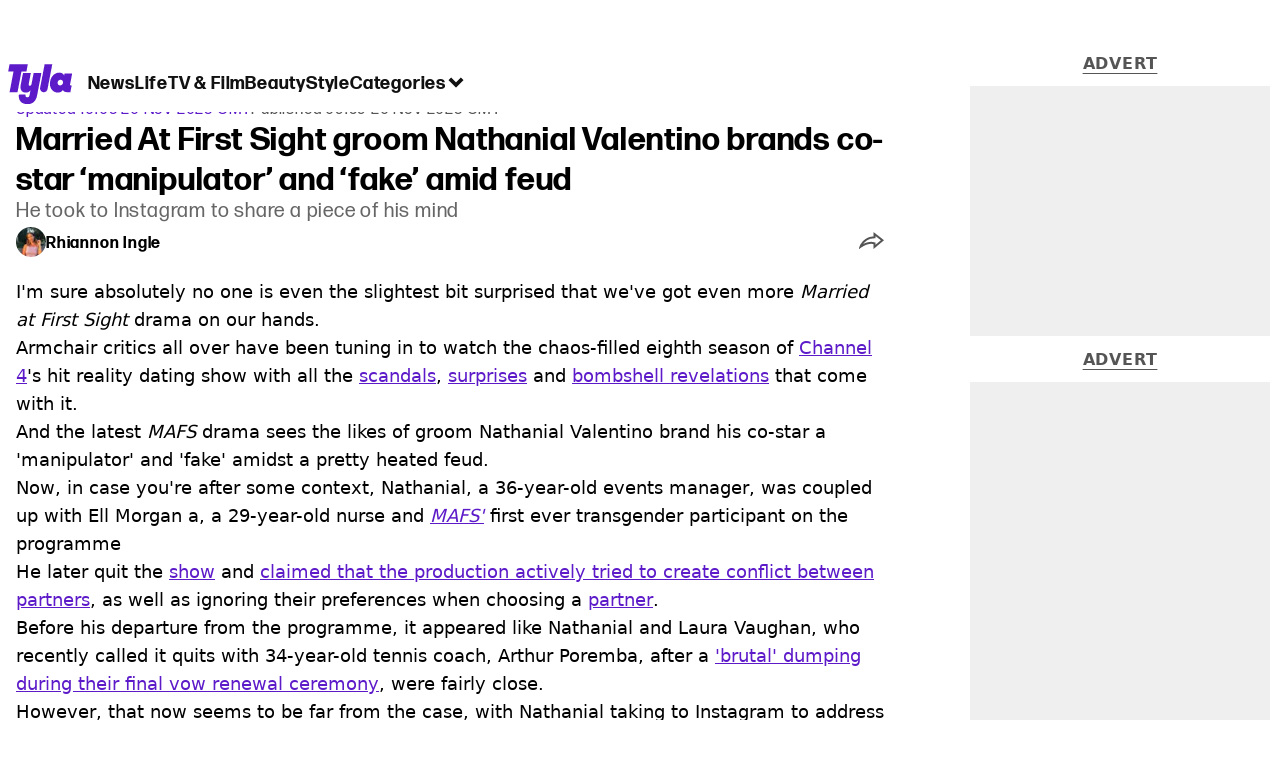

--- FILE ---
content_type: text/html; charset=utf-8
request_url: https://www.tyla.com/entertainment/tv-and-film/married-at-first-sight-nathaniel-valentino-laura-vaughan-feud-745491-20231120
body_size: 44076
content:
<!DOCTYPE html><html lang="en" class="__variable_808634 __variable_664598"><head><meta charSet="utf-8"/><link rel="preconnect" href="https://images.ladbible.com"/><meta name="viewport" content="width=device-width, initial-scale=1, viewport-fit=cover"/><link rel="preload" as="image" imageSrcSet="https://images.ladbible.com/resize?type=webp&amp;quality=70&amp;width=256&amp;fit=contain&amp;gravity=auto&amp;url=https://images.ladbiblegroup.com/v3/assets/blt8bbf16c2d7a209e5/blt7fabdbc7152e3b84/655b2baeb7ca5b040ab60d48/MAFS-Married-At-First-Sight-UK-Nathanial-calls-out-co-star_(1).png 256w, https://images.ladbible.com/resize?type=webp&amp;quality=70&amp;width=384&amp;fit=contain&amp;gravity=auto&amp;url=https://images.ladbiblegroup.com/v3/assets/blt8bbf16c2d7a209e5/blt7fabdbc7152e3b84/655b2baeb7ca5b040ab60d48/MAFS-Married-At-First-Sight-UK-Nathanial-calls-out-co-star_(1).png 384w, https://images.ladbible.com/resize?type=webp&amp;quality=70&amp;width=640&amp;fit=contain&amp;gravity=auto&amp;url=https://images.ladbiblegroup.com/v3/assets/blt8bbf16c2d7a209e5/blt7fabdbc7152e3b84/655b2baeb7ca5b040ab60d48/MAFS-Married-At-First-Sight-UK-Nathanial-calls-out-co-star_(1).png 640w, https://images.ladbible.com/resize?type=webp&amp;quality=70&amp;width=750&amp;fit=contain&amp;gravity=auto&amp;url=https://images.ladbiblegroup.com/v3/assets/blt8bbf16c2d7a209e5/blt7fabdbc7152e3b84/655b2baeb7ca5b040ab60d48/MAFS-Married-At-First-Sight-UK-Nathanial-calls-out-co-star_(1).png 750w, https://images.ladbible.com/resize?type=webp&amp;quality=70&amp;width=828&amp;fit=contain&amp;gravity=auto&amp;url=https://images.ladbiblegroup.com/v3/assets/blt8bbf16c2d7a209e5/blt7fabdbc7152e3b84/655b2baeb7ca5b040ab60d48/MAFS-Married-At-First-Sight-UK-Nathanial-calls-out-co-star_(1).png 828w, https://images.ladbible.com/resize?type=webp&amp;quality=70&amp;width=1080&amp;fit=contain&amp;gravity=auto&amp;url=https://images.ladbiblegroup.com/v3/assets/blt8bbf16c2d7a209e5/blt7fabdbc7152e3b84/655b2baeb7ca5b040ab60d48/MAFS-Married-At-First-Sight-UK-Nathanial-calls-out-co-star_(1).png 1080w, https://images.ladbible.com/resize?type=webp&amp;quality=70&amp;width=1200&amp;fit=contain&amp;gravity=auto&amp;url=https://images.ladbiblegroup.com/v3/assets/blt8bbf16c2d7a209e5/blt7fabdbc7152e3b84/655b2baeb7ca5b040ab60d48/MAFS-Married-At-First-Sight-UK-Nathanial-calls-out-co-star_(1).png 1200w, https://images.ladbible.com/resize?type=webp&amp;quality=70&amp;width=1920&amp;fit=contain&amp;gravity=auto&amp;url=https://images.ladbiblegroup.com/v3/assets/blt8bbf16c2d7a209e5/blt7fabdbc7152e3b84/655b2baeb7ca5b040ab60d48/MAFS-Married-At-First-Sight-UK-Nathanial-calls-out-co-star_(1).png 1920w, https://images.ladbible.com/resize?type=webp&amp;quality=70&amp;width=2048&amp;fit=contain&amp;gravity=auto&amp;url=https://images.ladbiblegroup.com/v3/assets/blt8bbf16c2d7a209e5/blt7fabdbc7152e3b84/655b2baeb7ca5b040ab60d48/MAFS-Married-At-First-Sight-UK-Nathanial-calls-out-co-star_(1).png 2048w, https://images.ladbible.com/resize?type=webp&amp;quality=70&amp;width=3840&amp;fit=contain&amp;gravity=auto&amp;url=https://images.ladbiblegroup.com/v3/assets/blt8bbf16c2d7a209e5/blt7fabdbc7152e3b84/655b2baeb7ca5b040ab60d48/MAFS-Married-At-First-Sight-UK-Nathanial-calls-out-co-star_(1).png 3840w" imageSizes="(max-width: 430px) 33vw, (max-width: 768px) 50vw, (max-width: 1024px) 50vw, 33vw"/><link rel="stylesheet" href="/_next/static/css/46cca27f641898a5.css" data-precedence="next"/><link rel="stylesheet" href="/_next/static/css/b08283dea8dc2cdf.css" data-precedence="next"/><link rel="stylesheet" href="/_next/static/css/5d60b4777768f0d9.css" data-precedence="next"/><link rel="stylesheet" href="/_next/static/css/0bd584c151bd1146.css" data-precedence="next"/><link rel="stylesheet" href="/_next/static/css/ceb578d968b05c81.css" data-precedence="next"/><link rel="stylesheet" href="/_next/static/css/ed7e1db956e733c1.css" data-precedence="next"/><link rel="stylesheet" href="/_next/static/css/4b08c77f35402236.css" data-precedence="next"/><link rel="stylesheet" href="/_next/static/css/ca667f0768a42dbd.css" data-precedence="next"/><link rel="stylesheet" href="/_next/static/css/1641bd5c25fb9fc3.css" data-precedence="next"/><link rel="stylesheet" href="/_next/static/css/fb29bc87fd64187c.css" data-precedence="next"/><link rel="stylesheet" href="/_next/static/css/d18a24a49f36fad4.css" data-precedence="next"/><link rel="stylesheet" href="/_next/static/css/c2e5857e981fa546.css" data-precedence="next"/><link rel="stylesheet" href="/_next/static/css/504f68cc688c2115.css" data-precedence="next"/><link rel="stylesheet" href="/_next/static/css/6118f2fde7aea843.css" data-precedence="next"/><link rel="stylesheet" href="/_next/static/css/6da7356c06c03582.css" data-precedence="next"/><link rel="preload" as="script" fetchPriority="low" href="/_next/static/chunks/webpack-081a2dcd8f6b7c5a.js"/><script src="/_next/static/chunks/4bd1b696-47593f43dcb427ee.js" async=""></script><script src="/_next/static/chunks/1517-70ae2cf4661ceb62.js" async=""></script><script src="/_next/static/chunks/main-app-7d742eca1cfa08a6.js" async=""></script><script src="/_next/static/chunks/4839-71ffa880935cdceb.js" async=""></script><script src="/_next/static/chunks/4919-ca6485904653e297.js" async=""></script><script src="/_next/static/chunks/9834-ef804c25a2536732.js" async=""></script><script src="/_next/static/chunks/1082-81ee260613474b75.js" async=""></script><script src="/_next/static/chunks/7194-ed0807bf7b2ccbd0.js" async=""></script><script src="/_next/static/chunks/977-074571d863122e8a.js" async=""></script><script src="/_next/static/chunks/app/tyla/layout-4076614185f958ce.js" async=""></script><script src="/_next/static/chunks/1046-36e7a6bedfedac24.js" async=""></script><script src="/_next/static/chunks/8713-1e9864e7fcd66f04.js" async=""></script><script src="/_next/static/chunks/9994-52f492f1ed905117.js" async=""></script><script src="/_next/static/chunks/1054-abd5b48805f36ab4.js" async=""></script><script src="/_next/static/chunks/4619-002045ff57a09cf0.js" async=""></script><script src="/_next/static/chunks/2082-2bbe0470f9d2bc08.js" async=""></script><script src="/_next/static/chunks/6816-1e7dee0d1aee1a75.js" async=""></script><script src="/_next/static/chunks/5840-4ba1ddae70e556c8.js" async=""></script><script src="/_next/static/chunks/app/tyla/content/%5B...staticLink%5D/page-e2c43ba27155f475.js" async=""></script><script src="/_next/static/chunks/app/tyla/error-067e0902021bc5f5.js" async=""></script><link rel="preload" href="https://consent.tyla.com/unified/wrapperMessagingWithoutDetection.js" as="script"/><link rel="preload" href="https://cp.tyla.com/now.js" as="script"/><link rel="preload" href="/_next/static/chunks/3967.94b3b8e0243cd501.js" as="script" fetchPriority="low"/><meta name="next-size-adjust"/><meta name="theme-color" content="#5c1ac9"/><title>Channel 4&#x27;s MAFS groom Nathanial Valentino brands co-star ‘manipulator’ and ‘fake’ amid feud on Instagram</title><meta name="description" content="Married At First Sight groom Nathanial Valentino brands Channel 4 co-star ‘manipulator’ and ‘fake’ amid feud in heated Instagram statement"/><link rel="manifest" href="/manifest.webmanifest"/><meta name="keywords" content="Married At First Sight, Channel 4, TV And Film, Sex and Relationships"/><meta name="robots" content="max-video-preview:-1, max-image-preview:large, max-snippet:-1"/><meta name="fb:app_id" content="1436178593339078"/><meta name="version" content="13"/><link rel="canonical" href="https://www.tyla.com/entertainment/tv-and-film/married-at-first-sight-nathaniel-valentino-laura-vaughan-feud-745491-20231120"/><link rel="alternate" type="application/rss+xml" href="https://www.tyla.com/index.rss"/><meta property="og:title" content="Married At First Sight groom Nathanial Valentino brands co-star ‘manipulator’ and ‘fake’ amid feud"/><meta property="og:description" content="Married At First Sight groom Nathanial Valentino brands Channel 4 co-star ‘manipulator’ and ‘fake’ amid feud in heated Instagram statement"/><meta property="og:url" content="https://www.tyla.com/entertainment/tv-and-film/married-at-first-sight-nathaniel-valentino-laura-vaughan-feud-745491-20231120"/><meta property="og:site_name" content="Tyla"/><meta property="og:image" content="https://images.ladbible.com/ogimage/v3/assets/blt8bbf16c2d7a209e5/blt7fabdbc7152e3b84/655b2baeb7ca5b040ab60d48/MAFS-Married-At-First-Sight-UK-Nathanial-calls-out-co-star_(1).png"/><meta property="og:type" content="website"/><meta name="twitter:card" content="summary_large_image"/><meta name="twitter:creator" content="@tyla"/><meta name="twitter:title" content="Married At First Sight groom Nathanial Valentino brands co-star ‘manipulator’ and ‘fake’ amid feud"/><meta name="twitter:description" content="Married At First Sight groom Nathanial Valentino brands Channel 4 co-star ‘manipulator’ and ‘fake’ amid feud in heated Instagram statement"/><meta name="twitter:image" content="https://images.ladbible.com/ogimage/v3/assets/blt8bbf16c2d7a209e5/blt7fabdbc7152e3b84/655b2baeb7ca5b040ab60d48/MAFS-Married-At-First-Sight-UK-Nathanial-calls-out-co-star_(1).png"/><link rel="icon" href="/icons/tyla/favicon.ico"/><script src="/_next/static/chunks/polyfills-42372ed130431b0a.js" noModule=""></script></head><body><div class="loading-bar_loader__2fNms" style="--loader-width:0%;--loader-opacity:0"></div><script>(self.__next_s=self.__next_s||[]).push([0,{"children":"window.__GRANULAR__ = {GRAPHQL_CLIENT_URL: \"https://hexa.ladbiblegroup.com/graphql\"}","id":"granular-vars"}])</script><header class="nav_menuOffset__bbM2e nav_nav__x2GRf"><div class="nav_inner__RZKhI"><nav class="nav_mobileHeader__1X4Gt"><div class="nav_navButton__AB6Rn nav_clickable__c_a4R"><button class="nav-button_button__g2MRU" type="button"><svg aria-label="Tyla Logo" xmlns="http://www.w3.org/2000/svg" viewBox="0 0 62 39" version="1.1"><g id="surface1"><path stroke="none" fill-rule="nonzero" fill="var(--tyla-logo-color, var(--color-royal-amethyst))" fill-opacity="1" d="M 13.027344 7.351562 L 9.210938 27.488281 L 1.519531 27.488281 L 5.339844 7.351562 L 0.167969 7.351562 L 1.535156 0.164062 L 19.203125 0.164062 L 17.84375 7.351562 Z M 38.277344 24.480469 L 42.90625 0.164062 L 35.511719 0.164062 L 31.101562 23.214844 C 30.914062 24.289062 31.210938 25.386719 31.902344 26.222656 C 32.59375 27.054688 33.613281 27.535156 34.6875 27.535156 C 36.460938 27.535156 37.972656 26.246094 38.277344 24.480469 Z M 60.847656 20.9375 L 61.671875 20.9375 L 60.425781 27.488281 L 57.371094 27.488281 C 55.003906 27.488281 53.746094 26.664062 53.191406 25.390625 C 52.15625 26.925781 50.605469 27.824219 48.386719 27.859375 C 43.171875 27.9375 39.734375 23.03125 40.773438 17.230469 C 41.769531 11.542969 45.578125 8.398438 49.71875 8.398438 C 52.085938 8.398438 53.609375 9.503906 54.386719 11.148438 L 54.757812 9.179688 L 62.167969 9.179688 L 60.125 19.925781 C 60 20.597656 60.140625 20.9375 60.84375 20.9375 Z M 50.902344 15.363281 C 49.535156 15.363281 48.351562 16.261719 48.09375 17.796875 C 47.796875 19.4375 48.867188 20.902344 50.492188 20.902344 C 51.863281 20.902344 53.007812 19.96875 53.265625 18.433594 C 53.5625 16.78125 52.527344 15.359375 50.898438 15.359375 Z M 24.847656 8.777344 L 22.796875 19.550781 C 22.613281 20.636719 21.90625 21.199219 21.132812 21.199219 C 20.769531 21.210938 20.421875 21.046875 20.195312 20.753906 C 20.011719 20.5 19.941406 20.175781 20 19.867188 L 22.085938 8.820312 L 14.527344 8.820312 L 12.332031 20.375 C 11.410156 25.167969 13.40625 27.859375 17.140625 27.859375 C 19.355469 27.859375 20.761719 27.113281 21.796875 25.613281 L 20.9375 30.160156 C 20.714844 31.433594 20.121094 32.519531 18.792969 32.519531 C 17.644531 32.519531 16.640625 31.917969 17.0625 29.675781 L 10.621094 29.675781 C 10.621094 29.675781 8.824219 38.761719 18.496094 39.144531 C 24.8125 39.390625 27.40625 35.175781 28.328125 29.9375 L 32.339844 8.773438 Z M 24.847656 8.777344 "></path></g></svg><span>Menu</span></button></div><div class="nav_navLogo__l_PRc"><a class="logo-link_link__LJxzo" href="/"><svg aria-label="Tyla Logo" xmlns="http://www.w3.org/2000/svg" viewBox="0 0 62 39" version="1.1"><g id="surface1"><path stroke="none" fill-rule="nonzero" fill="var(--tyla-logo-color, var(--color-royal-amethyst))" fill-opacity="1" d="M 13.027344 7.351562 L 9.210938 27.488281 L 1.519531 27.488281 L 5.339844 7.351562 L 0.167969 7.351562 L 1.535156 0.164062 L 19.203125 0.164062 L 17.84375 7.351562 Z M 38.277344 24.480469 L 42.90625 0.164062 L 35.511719 0.164062 L 31.101562 23.214844 C 30.914062 24.289062 31.210938 25.386719 31.902344 26.222656 C 32.59375 27.054688 33.613281 27.535156 34.6875 27.535156 C 36.460938 27.535156 37.972656 26.246094 38.277344 24.480469 Z M 60.847656 20.9375 L 61.671875 20.9375 L 60.425781 27.488281 L 57.371094 27.488281 C 55.003906 27.488281 53.746094 26.664062 53.191406 25.390625 C 52.15625 26.925781 50.605469 27.824219 48.386719 27.859375 C 43.171875 27.9375 39.734375 23.03125 40.773438 17.230469 C 41.769531 11.542969 45.578125 8.398438 49.71875 8.398438 C 52.085938 8.398438 53.609375 9.503906 54.386719 11.148438 L 54.757812 9.179688 L 62.167969 9.179688 L 60.125 19.925781 C 60 20.597656 60.140625 20.9375 60.84375 20.9375 Z M 50.902344 15.363281 C 49.535156 15.363281 48.351562 16.261719 48.09375 17.796875 C 47.796875 19.4375 48.867188 20.902344 50.492188 20.902344 C 51.863281 20.902344 53.007812 19.96875 53.265625 18.433594 C 53.5625 16.78125 52.527344 15.359375 50.898438 15.359375 Z M 24.847656 8.777344 L 22.796875 19.550781 C 22.613281 20.636719 21.90625 21.199219 21.132812 21.199219 C 20.769531 21.210938 20.421875 21.046875 20.195312 20.753906 C 20.011719 20.5 19.941406 20.175781 20 19.867188 L 22.085938 8.820312 L 14.527344 8.820312 L 12.332031 20.375 C 11.410156 25.167969 13.40625 27.859375 17.140625 27.859375 C 19.355469 27.859375 20.761719 27.113281 21.796875 25.613281 L 20.9375 30.160156 C 20.714844 31.433594 20.121094 32.519531 18.792969 32.519531 C 17.644531 32.519531 16.640625 31.917969 17.0625 29.675781 L 10.621094 29.675781 C 10.621094 29.675781 8.824219 38.761719 18.496094 39.144531 C 24.8125 39.390625 27.40625 35.175781 28.328125 29.9375 L 32.339844 8.773438 Z M 24.847656 8.777344 "></path></g></svg></a></div><ul class="quick-links_linkContainer__lUoVk"><li class="quickLink"><div class="quick-link_desktopElements__XCcZq"><a rel="noreferrer" class="quick-link_anchor__ysKv_" href="/news"><div class="quick-link_quickLink__O8Ynj"><span class="quick-link_text__XEElB ">News</span></div></a></div></li><li class="quickLink"><div class="quick-link_desktopElements__XCcZq"><a rel="noreferrer" class="quick-link_anchor__ysKv_" href="/life"><div class="quick-link_quickLink__O8Ynj"><span class="quick-link_text__XEElB ">Life</span></div></a></div></li><li class="quickLink"><div class="quick-link_desktopElements__XCcZq"><a rel="noreferrer" class="quick-link_anchor__ysKv_" href="/tv-and-film"><div class="quick-link_quickLink__O8Ynj"><span class="quick-link_text__XEElB ">TV &amp; Film</span></div></a></div></li><li class="quickLink"><div class="quick-link_desktopElements__XCcZq"><a rel="noreferrer" class="quick-link_anchor__ysKv_" href="/beauty"><div class="quick-link_quickLink__O8Ynj"><span class="quick-link_text__XEElB ">Beauty</span></div></a></div></li><li class="quickLink"><div class="quick-link_desktopElements__XCcZq"><a rel="noreferrer" class="quick-link_anchor__ysKv_" href="/style"><div class="quick-link_quickLink__O8Ynj"><span class="quick-link_text__XEElB ">Style</span></div></a></div></li></ul></nav><div class="menu_menu__0wPhA "><ul class="menu_menuList__5ZLGo" data-testid="top-level-items"><li class="menu_subList__LcB2v"><div class="lightning_bordered__5S_No lightning_lightning__ORdcp"><div class="lightning_inner__gJI_5"><a href="/">Home</a></div></div></li><li class="menu_topLevel__CApmW"><div class="lightning_bordered__5S_No lightning_lightning__ORdcp"><div class="lightning_inner__gJI_5"><a href="/news">News</a></div></div><div class="menu_subList__LcB2v"><div class="lightning_bordered__5S_No lightning_lightning__ORdcp"><div class="lightning_inner__gJI_5"><ul data-testid="sub-items"><li><a data-is-server="false" href="/celebrity">Celebrity</a></li><li><a data-is-server="false" href="/entertainment">Entertainment</a></li><li><a data-is-server="false" href="/politics">Politics</a></li><li><a data-is-server="false" href="/royal-family">Royal Family</a></li></ul></div></div></div></li><li class="menu_topLevel__CApmW"><div class="lightning_bordered__5S_No lightning_lightning__ORdcp"><div class="lightning_inner__gJI_5"><a href="/life">Life</a></div></div><div class="menu_subList__LcB2v"><div class="lightning_bordered__5S_No lightning_lightning__ORdcp"><div class="lightning_inner__gJI_5"><ul data-testid="sub-items"><li><a data-is-server="false" href="/animals">Animals</a></li><li><a data-is-server="false" href="/food-and-drink">Food &amp; Drink</a></li><li><a data-is-server="false" href="/womens-health">Women&#x27;s Health</a></li><li><a data-is-server="false" href="/uokm8">Mental Health</a></li><li><a data-is-server="false" href="/sex-and-relationships">Sex &amp; Relationships</a></li><li><a data-is-server="false" href="/travel">Travel</a></li><li><a data-is-server="false" href="/real-life">Real Life</a></li></ul></div></div></div></li><li class="menu_topLevel__CApmW"><div class="lightning_bordered__5S_No lightning_lightning__ORdcp"><div class="lightning_inner__gJI_5"><a href="/tv-and-film">TV &amp; Film</a></div></div><div class="menu_subList__LcB2v"><div class="lightning_bordered__5S_No lightning_lightning__ORdcp"><div class="lightning_inner__gJI_5"><ul data-testid="sub-items"><li><a data-is-server="false" href="/true-crime">True Crime</a></li><li><a data-is-server="false" href="/documentaries">Documentaries</a></li><li><a data-is-server="false" href="/netflix">Netflix</a></li><li><a data-is-server="false" href="/bbc">BBC</a></li><li><a data-is-server="false" href="/itv">ITV</a></li><li><a data-is-server="false" href="/tyla-recommends">Tyla Recommends</a></li></ul></div></div></div></li><li class="menu_topLevel__CApmW"><div class="lightning_bordered__5S_No lightning_lightning__ORdcp"><div class="lightning_inner__gJI_5"><a href="/beauty">Beauty</a></div></div><div class="menu_subList__LcB2v"><div class="lightning_bordered__5S_No lightning_lightning__ORdcp"><div class="lightning_inner__gJI_5"><ul data-testid="sub-items"><li><a data-is-server="false" href="/hair">Hair</a></li><li><a data-is-server="false" href="/make-up">Make-up</a></li><li><a data-is-server="false" href="/skincare">Skincare</a></li></ul></div></div></div></li><li class="menu_topLevel__CApmW"><div class="lightning_bordered__5S_No lightning_lightning__ORdcp"><div class="lightning_inner__gJI_5"><a href="/style">Style</a></div></div><div class="menu_subList__LcB2v"><div class="lightning_bordered__5S_No lightning_lightning__ORdcp"><div class="lightning_inner__gJI_5"><ul data-testid="sub-items"><li><a data-is-server="false" href="/home">Home</a></li><li><a data-is-server="false" href="/fashion">Fashion</a></li><li><a data-is-server="false" href="/shopping">Shopping</a></li></ul></div></div></div></li><li class="menu_topLevel__CApmW  menu_categories__raXRO categories"><div class="lightning_bordered__5S_No lightning_lightning__ORdcp"><div class="lightning_inner__gJI_5"><button class="menu_categoriesButton__QoZD_" type="button">Categories<svg xmlns="http://www.w3.org/2000/svg" width="20" height="20" viewBox="0 0 20 20"><path fill="currentColor" d="M10 9.727l6.364-6.363L20 7l-6.364 6.364L10 17 0 7l3.636-3.636z"></path></svg></button></div></div></li></ul><div class="progress-nodes_verticalLine__tvCd_"><div class="progress-nodes_nodeContainer__pOJSo" data-testid="progress-nodes"><button type="button" class="progress-nodes_nodeWrapper__gj8LD" label="Node"><div class="progress-nodes_node__3J870" style="opacity:50%"></div></button><button type="button" class="progress-nodes_nodeWrapper__gj8LD" label="Node"><div class="progress-nodes_node__3J870" style="opacity:undefined%"></div></button><button type="button" class="progress-nodes_nodeWrapper__gj8LD" label="Node"><div class="progress-nodes_node__3J870" style="opacity:undefined%"></div></button><button type="button" class="progress-nodes_nodeWrapper__gj8LD" label="Node"><div class="progress-nodes_node__3J870" style="opacity:undefined%"></div></button><button type="button" class="progress-nodes_nodeWrapper__gj8LD" label="Node"><div class="progress-nodes_node__3J870" style="opacity:undefined%"></div></button></div></div></div></div></header><main><!--$--><script id="content-json-ld" type="application/ld+json">{"@context":"https://schema.org","@type":"NewsArticle","mainEntityOfPage":{"@type":"WebPage","@id":"https://www.tyla.com/entertainment/tv-and-film/married-at-first-sight-nathaniel-valentino-laura-vaughan-feud-745491-20231120"},"headline":"Channel 4's MAFS groom Nathanial Valentino brands co-star ‘manipulator’ and ‘fake’ amid feud on Instagram","description":"Married At First Sight groom Nathanial Valentino brands Channel 4 co-star ‘manipulator’ and ‘fake’ amid feud in heated Instagram statement","image":{"@type":"ImageObject","url":"https://images.ladbible.com/resize?type=webp&quality=70&width=1200&fit=contain&gravity=auto&url=https://images.ladbiblegroup.com/v3/assets/blt8bbf16c2d7a209e5/blt7fabdbc7152e3b84/655b2baeb7ca5b040ab60d48/MAFS-Married-At-First-Sight-UK-Nathanial-calls-out-co-star_(1).png","width":1200,"height":675},"datePublished":"2023-11-20T09:59:46.998Z","dateModified":"2023-11-20T10:03:24.647Z","articleSection":["Entertainment","TV & Film"],"keywords":["Married At First Sight","Channel 4","TV And Film","Sex and Relationships"],"author":{"@type":"Person","name":"Rhiannon Ingle","url":"https://www.tyla.com/author/rhiannon-ingle"},"publisher":{"@type":"Organization","name":"tyla","logo":{"@type":"ImageObject","url":"https://www.tyla.com/_next/static/media/tyla.89eff964.png","width":116,"height":72}}}</script><script id="breadcrumb-json-ld" type="application/ld+json">[{"@context":"https://schema.org","@type":"BreadcrumbList","itemListElement":[{"@type":"ListItem","position":1,"name":"entertainment","item":"https://www.tyla.com/entertainment"},{"@type":"ListItem","position":2,"name":"tv-and-film","item":"https://www.tyla.com/entertainment/tv-and-film"}]}]</script><div class="content_container__ZYJf_"><div class="content_background__d_7uG "></div><div class="infinite-scroll-tracker_container__0IShA"><section class="content-observer_content__0UJO_ content-observer_gridLayout__IdORp" id="main-content-blt505406edf854b833"><div class="progress-bar_progressContainer__cQqfX"><div class="progress-bar_progressIndicator__dUHRB"></div></div><div class="content-template_widget__iOgVN"><div class="advert_advert__8FlhY" id="blt505406edf854b833_outofpage3" data-testid="outofpage3"></div></div><div class="content-template_outOfPage__hHkMg"><div class="advert_advert__8FlhY" id="blt505406edf854b833_outofpage1" data-testid="outofpage1"></div><div class="advert_advert__8FlhY" id="blt505406edf854b833_outofpage2" data-testid="outofpage2"></div></div><article class="content-template_leftColumn__5xtVc"><div class="content-template_leftColumnInner__Du7BU" id="main-content-blt505406edf854b833"><header class="article-header_header__gD613"><div class="article-header_image__D8tnN"><div class="article-header_imageWrapper__ly_Jm"><img alt="Married At First Sight groom Nathanial Valentino brands co-star ‘manipulator’ and ‘fake’ amid feud" data-chromatic="ignore" decoding="async" data-nimg="fill" class="article-header_featuredImage__Pe8qH" style="position:absolute;height:100%;width:100%;left:0;top:0;right:0;bottom:0;color:transparent" sizes="(max-width: 430px) 33vw, (max-width: 768px) 50vw, (max-width: 1024px) 50vw, 33vw" srcSet="https://images.ladbible.com/resize?type=webp&amp;quality=70&amp;width=256&amp;fit=contain&amp;gravity=auto&amp;url=https://images.ladbiblegroup.com/v3/assets/blt8bbf16c2d7a209e5/blt7fabdbc7152e3b84/655b2baeb7ca5b040ab60d48/MAFS-Married-At-First-Sight-UK-Nathanial-calls-out-co-star_(1).png 256w, https://images.ladbible.com/resize?type=webp&amp;quality=70&amp;width=384&amp;fit=contain&amp;gravity=auto&amp;url=https://images.ladbiblegroup.com/v3/assets/blt8bbf16c2d7a209e5/blt7fabdbc7152e3b84/655b2baeb7ca5b040ab60d48/MAFS-Married-At-First-Sight-UK-Nathanial-calls-out-co-star_(1).png 384w, https://images.ladbible.com/resize?type=webp&amp;quality=70&amp;width=640&amp;fit=contain&amp;gravity=auto&amp;url=https://images.ladbiblegroup.com/v3/assets/blt8bbf16c2d7a209e5/blt7fabdbc7152e3b84/655b2baeb7ca5b040ab60d48/MAFS-Married-At-First-Sight-UK-Nathanial-calls-out-co-star_(1).png 640w, https://images.ladbible.com/resize?type=webp&amp;quality=70&amp;width=750&amp;fit=contain&amp;gravity=auto&amp;url=https://images.ladbiblegroup.com/v3/assets/blt8bbf16c2d7a209e5/blt7fabdbc7152e3b84/655b2baeb7ca5b040ab60d48/MAFS-Married-At-First-Sight-UK-Nathanial-calls-out-co-star_(1).png 750w, https://images.ladbible.com/resize?type=webp&amp;quality=70&amp;width=828&amp;fit=contain&amp;gravity=auto&amp;url=https://images.ladbiblegroup.com/v3/assets/blt8bbf16c2d7a209e5/blt7fabdbc7152e3b84/655b2baeb7ca5b040ab60d48/MAFS-Married-At-First-Sight-UK-Nathanial-calls-out-co-star_(1).png 828w, https://images.ladbible.com/resize?type=webp&amp;quality=70&amp;width=1080&amp;fit=contain&amp;gravity=auto&amp;url=https://images.ladbiblegroup.com/v3/assets/blt8bbf16c2d7a209e5/blt7fabdbc7152e3b84/655b2baeb7ca5b040ab60d48/MAFS-Married-At-First-Sight-UK-Nathanial-calls-out-co-star_(1).png 1080w, https://images.ladbible.com/resize?type=webp&amp;quality=70&amp;width=1200&amp;fit=contain&amp;gravity=auto&amp;url=https://images.ladbiblegroup.com/v3/assets/blt8bbf16c2d7a209e5/blt7fabdbc7152e3b84/655b2baeb7ca5b040ab60d48/MAFS-Married-At-First-Sight-UK-Nathanial-calls-out-co-star_(1).png 1200w, https://images.ladbible.com/resize?type=webp&amp;quality=70&amp;width=1920&amp;fit=contain&amp;gravity=auto&amp;url=https://images.ladbiblegroup.com/v3/assets/blt8bbf16c2d7a209e5/blt7fabdbc7152e3b84/655b2baeb7ca5b040ab60d48/MAFS-Married-At-First-Sight-UK-Nathanial-calls-out-co-star_(1).png 1920w, https://images.ladbible.com/resize?type=webp&amp;quality=70&amp;width=2048&amp;fit=contain&amp;gravity=auto&amp;url=https://images.ladbiblegroup.com/v3/assets/blt8bbf16c2d7a209e5/blt7fabdbc7152e3b84/655b2baeb7ca5b040ab60d48/MAFS-Married-At-First-Sight-UK-Nathanial-calls-out-co-star_(1).png 2048w, https://images.ladbible.com/resize?type=webp&amp;quality=70&amp;width=3840&amp;fit=contain&amp;gravity=auto&amp;url=https://images.ladbiblegroup.com/v3/assets/blt8bbf16c2d7a209e5/blt7fabdbc7152e3b84/655b2baeb7ca5b040ab60d48/MAFS-Married-At-First-Sight-UK-Nathanial-calls-out-co-star_(1).png 3840w" src="https://images.ladbible.com/resize?type=webp&amp;quality=70&amp;width=3840&amp;fit=contain&amp;gravity=auto&amp;url=https://images.ladbiblegroup.com/v3/assets/blt8bbf16c2d7a209e5/blt7fabdbc7152e3b84/655b2baeb7ca5b040ab60d48/MAFS-Married-At-First-Sight-UK-Nathanial-calls-out-co-star_(1).png"/></div></div><div class="article-header_meta__N4zeN"><div class="article-breadcrumbs_breadcrumbs__bo02a"><p><a href="/">Home</a><span><span>&gt; </span><a href="/entertainment">Entertainment</a></span><span><span>&gt; </span><a href="/entertainment/tv-and-film">TV &amp; Film</a></span></p></div><div class="article-timestamps_times__qZyED"><time dateTime="2023-11-20T10:03:24.647Z" class="article-timestamps_time__KUAGt">Updated<!-- --> 10:03 20 Nov 2023 GMT</time><time dateTime="2023-11-20T09:59:46.998Z" class="article-timestamps_time__KUAGt">Published<!-- --> 09:59 20 Nov 2023 GMT</time></div><h1 class="article-header_heading__7ivKD">Married At First Sight groom Nathanial Valentino brands co-star ‘manipulator’ and ‘fake’ amid feud</h1><h2 class="summary_summary__q_VAA">He took to Instagram to share a piece of his mind</h2><div class="article-header_metaWrapper__P4a1g"><div class="article-header_author__I1S0n"><div class="author-bio_container__mJB1O"><a class="author-bio_avatar__JLi_t" href="/author/rhiannon-ingle"><div class="author-avatar_avatar__tcA_G"><img alt="Rhiannon Ingle" data-chromatic="ignore" loading="lazy" width="40" height="40" decoding="async" data-nimg="1" style="color:transparent" srcSet="https://images.ladbible.com/resize?type=webp&amp;quality=70&amp;width=48&amp;fit=contain&amp;gravity=auto&amp;url=https://images.ladbiblegroup.com/v3/assets/blt8bbf16c2d7a209e5/blt20c9d057bfcc61ab/64b0200c6298edbdaf253c5a/360036928_1328185771464665_3362746461716297339_n.webp 1x, https://images.ladbible.com/resize?type=webp&amp;quality=70&amp;width=96&amp;fit=contain&amp;gravity=auto&amp;url=https://images.ladbiblegroup.com/v3/assets/blt8bbf16c2d7a209e5/blt20c9d057bfcc61ab/64b0200c6298edbdaf253c5a/360036928_1328185771464665_3362746461716297339_n.webp 2x" src="https://images.ladbible.com/resize?type=webp&amp;quality=70&amp;width=96&amp;fit=contain&amp;gravity=auto&amp;url=https://images.ladbiblegroup.com/v3/assets/blt8bbf16c2d7a209e5/blt20c9d057bfcc61ab/64b0200c6298edbdaf253c5a/360036928_1328185771464665_3362746461716297339_n.webp"/></div></a><a href="/author/rhiannon-ingle"><p class="author-bio_name__K8OCn">Rhiannon Ingle</p></a></div></div><div class="article-header_shareLink__FtU9x"><div class="share-link_container__q9th7"><div class="share-link_mobileShareArrowWrapper__1uL1B" role="button" tabindex="0" aria-label="share live post"><svg width="25" height="17" viewBox="0 0 25 17" fill="none" xmlns="http://www.w3.org/2000/svg"><path fill-rule="evenodd" clip-rule="evenodd" d="M13.7193 4.44709C11.5995 4.59146 9.67831 5.1486 7.87861 6.14118C5.43492 7.48918 3.1895 9.67206 1.55699 12.2874C1.25143 12.7769 0.933784 13.4633 0.665697 14.1611C0.555752 14.4472 0.454141 14.7353 0.365122 15.0125C0.180674 15.5868 0.0502762 16.1144 0.0117702 16.4815C0.0117686 16.4815 0.0117717 16.4815 0.0117702 16.4815C-0.0350973 16.9283 0.0542159 17.1373 0.347986 16.9028C0.805931 16.5374 1.26701 16.189 1.72953 15.8587C1.92932 15.716 2.12936 15.5767 2.32955 15.4409C4.18588 14.1811 6.05367 13.2176 7.82436 12.6124C10.1313 11.8242 12.1991 11.6375 13.9823 12.056L14.4255 12.1603C14.4255 12.1603 14.4314 13.295 14.4414 14.4634C14.4428 14.6367 14.4444 14.8107 14.446 14.9819C14.4561 16.0357 14.4692 16.9815 14.4838 16.9815C14.5181 16.9815 15.1313 16.4871 16.0461 15.7331C16.1751 15.6267 16.3101 15.5152 16.4504 15.3992C18.4771 13.7224 21.5942 11.1047 23.4518 9.53491C23.4607 9.52738 23.4696 9.51987 23.4784 9.51238C24.3964 8.73657 25 8.22241 25 8.21469C25 8.20696 24.376 7.71471 23.4315 6.97465C23.4223 6.96743 23.413 6.96019 23.4038 6.95292C21.5393 5.4921 18.4537 3.08705 16.4367 1.52337C16.2974 1.41536 16.1632 1.31136 16.0348 1.21197C15.0918 0.481771 14.4647 0 14.4527 0C14.4456 0 14.4391 0.969916 14.4343 1.99886C14.4335 2.16587 14.4328 2.33444 14.4321 2.50066C14.428 3.49126 14.4255 4.39875 14.4255 4.39875L13.7193 4.44709ZM16.4265 4.04738L16.4255 4.40346L16.4204 6.26687L13.8559 6.44242C12.0171 6.56766 10.3799 7.04568 8.84463 7.89241C7.14467 8.83015 5.51568 10.2615 4.17784 12.0111C5.1842 11.4919 6.18868 11.0579 7.17754 10.7199C9.72543 9.84942 12.1881 9.58063 14.4392 10.1089L16.4172 10.5747L16.4254 12.1498L16.4294 12.8169C17.0893 12.2673 17.8006 11.6727 18.5115 11.0771C19.7104 10.0726 20.9053 9.06732 21.846 8.27327C20.9008 7.5334 19.7091 6.60305 18.5156 5.67311C17.802 5.11712 17.0882 4.56162 16.4265 4.04738Z" fill="var(--live-post-share-arrow-fill, var(--color-black))"></path></svg></div><div class="share-link_desktopTabletShareArrowWrapper__Gchyi" role="button" tabindex="0" aria-label="share live post"><svg width="25" height="17" viewBox="0 0 25 17" fill="none" xmlns="http://www.w3.org/2000/svg"><path fill-rule="evenodd" clip-rule="evenodd" d="M13.7193 4.44709C11.5995 4.59146 9.67831 5.1486 7.87861 6.14118C5.43492 7.48918 3.1895 9.67206 1.55699 12.2874C1.25143 12.7769 0.933784 13.4633 0.665697 14.1611C0.555752 14.4472 0.454141 14.7353 0.365122 15.0125C0.180674 15.5868 0.0502762 16.1144 0.0117702 16.4815C0.0117686 16.4815 0.0117717 16.4815 0.0117702 16.4815C-0.0350973 16.9283 0.0542159 17.1373 0.347986 16.9028C0.805931 16.5374 1.26701 16.189 1.72953 15.8587C1.92932 15.716 2.12936 15.5767 2.32955 15.4409C4.18588 14.1811 6.05367 13.2176 7.82436 12.6124C10.1313 11.8242 12.1991 11.6375 13.9823 12.056L14.4255 12.1603C14.4255 12.1603 14.4314 13.295 14.4414 14.4634C14.4428 14.6367 14.4444 14.8107 14.446 14.9819C14.4561 16.0357 14.4692 16.9815 14.4838 16.9815C14.5181 16.9815 15.1313 16.4871 16.0461 15.7331C16.1751 15.6267 16.3101 15.5152 16.4504 15.3992C18.4771 13.7224 21.5942 11.1047 23.4518 9.53491C23.4607 9.52738 23.4696 9.51987 23.4784 9.51238C24.3964 8.73657 25 8.22241 25 8.21469C25 8.20696 24.376 7.71471 23.4315 6.97465C23.4223 6.96743 23.413 6.96019 23.4038 6.95292C21.5393 5.4921 18.4537 3.08705 16.4367 1.52337C16.2974 1.41536 16.1632 1.31136 16.0348 1.21197C15.0918 0.481771 14.4647 0 14.4527 0C14.4456 0 14.4391 0.969916 14.4343 1.99886C14.4335 2.16587 14.4328 2.33444 14.4321 2.50066C14.428 3.49126 14.4255 4.39875 14.4255 4.39875L13.7193 4.44709ZM16.4265 4.04738L16.4255 4.40346L16.4204 6.26687L13.8559 6.44242C12.0171 6.56766 10.3799 7.04568 8.84463 7.89241C7.14467 8.83015 5.51568 10.2615 4.17784 12.0111C5.1842 11.4919 6.18868 11.0579 7.17754 10.7199C9.72543 9.84942 12.1881 9.58063 14.4392 10.1089L16.4172 10.5747L16.4254 12.1498L16.4294 12.8169C17.0893 12.2673 17.8006 11.6727 18.5115 11.0771C19.7104 10.0726 20.9053 9.06732 21.846 8.27327C20.9008 7.5334 19.7091 6.60305 18.5156 5.67311C17.802 5.11712 17.0882 4.56162 16.4265 4.04738Z" fill="var(--live-post-share-arrow-fill, var(--color-black))"></path></svg></div></div></div></div></div></header><div class="content-template_body__RWRhb"><div style="display:contents"><p class="text_text__nEn66">I&#x27;m sure absolutely no one is even the slightest bit surprised that we&#x27;ve got even more <em>Married at First Sight</em> drama on our hands.</p><p class="text_text__nEn66">Armchair critics all over have been tuning in to watch the chaos-filled eighth season of <a class="anchor_link__6t7IO" href="https://www.tyla.com/channel-4">Channel 4</a>&#x27;s hit reality dating show with all the <a class="anchor_link__6t7IO" href="https://www.tyla.com/entertainment/tv-and-film/married-at-first-sight-uk-jordan-cheating-erica-333852-20231115">scandals</a>, <a class="anchor_link__6t7IO" href="https://www.tyla.com/entertainment/tv-and-film/mafs-uk-married-at-first-sight-shona-matt-936717-20231117">surprises</a> and <a class="anchor_link__6t7IO" href="https://www.tyla.com/entertainment/tv-and-film/mafs-uk-reunion-tasha-jay-ella-morgan-instagram-live-footage-303864-20231117">bombshell revelations</a> that come with it.</p><p class="text_text__nEn66">And the latest <em>MAFS</em> drama sees the likes of groom Nathanial Valentino brand his co-star a &#x27;manipulator&#x27; and &#x27;fake&#x27; amidst a pretty heated feud.</p><div class="jw-player_container__wuaGn" data-chromatic="ignore"><div class="jw-player_player__tBJrb" data-type="jw-player" data-testid="jw-player"></div></div><p class="text_text__nEn66">Now, in case you&#x27;re after some context, Nathanial, a 36-year-old events manager, was coupled up with Ell Morgan a, a 29-year-old nurse and<em> </em><a class="anchor_link__6t7IO" href="https://www.tyla.com/married-at-first-sight"><em>MAFS&#x27;</em></a><em> </em>first ever transgender participant on the programme</p><div class="floating-video-player_container__u4D9_"></div><p class="text_text__nEn66">He later quit the <a class="anchor_link__6t7IO" href="https://www.tyla.com/entertainment">show</a> and <a class="anchor_link__6t7IO" href="https://www.tyla.com/entertainment/tv-and-film/married-at-first-sight-uk-nathanial-ella-388616-20230925">claimed that the production actively tried to create conflict between partners</a>, as well as ignoring their preferences when choosing a <a class="anchor_link__6t7IO" href="https://www.tyla.com/sex-and-relationships">partner</a>.</p><div class="advert-placeholder_advertPlaceholder____F2W advert-placeholder_mobileAd__jTsos"><p>Advert</p><div class="advert-size_container__6Bsb_" style="min-width:300px;min-height:300px"><div class="advert_advert__8FlhY" id="blt505406edf854b833_inline_1" data-testid="inline_1"></div></div></div><p class="text_text__nEn66">Before his departure from the programme, it appeared like Nathanial and Laura Vaughan, who recently called it quits with 34-year-old tennis coach, Arthur Poremba, after a <a class="anchor_link__6t7IO" href="https://www.tyla.com/entertainment/tv-and-film/mafs-arthur-dumped-laura-vow-renewal-552650-20231114">&#x27;brutal&#x27; dumping during their final vow renewal ceremony</a>, were fairly close.</p><p class="text_text__nEn66">However, that now seems to be far from the case, with Nathanial taking to Instagram to address the current state of their friendship - or lack of.</p><div class="article-image_articleImage__eyzAn"><div class="article-image_imageWrapper__ANtPE"><img alt="MAFS stars Nathanial and Laura appeared to be fairly close on the programme." data-chromatic="ignore" loading="lazy" decoding="async" data-nimg="fill" class="article-image_image__XvzgU" style="position:absolute;height:100%;width:100%;left:0;top:0;right:0;bottom:0;color:transparent" sizes="(max-width: 430px) 33vw, (max-width: 768px) 50vw, (max-width: 1024px) 50vw, 33vw" srcSet="https://images.ladbible.com/resize?type=webp&amp;quality=70&amp;width=256&amp;fit=contain&amp;gravity=auto&amp;url=https://images.ladbiblegroup.com/v3/assets/blt8bbf16c2d7a209e5/blt2c2cfd3fd582f3b0/655b2a1c1038ed040ad1de38/mads-nathanial-laura.png 256w, https://images.ladbible.com/resize?type=webp&amp;quality=70&amp;width=384&amp;fit=contain&amp;gravity=auto&amp;url=https://images.ladbiblegroup.com/v3/assets/blt8bbf16c2d7a209e5/blt2c2cfd3fd582f3b0/655b2a1c1038ed040ad1de38/mads-nathanial-laura.png 384w, https://images.ladbible.com/resize?type=webp&amp;quality=70&amp;width=640&amp;fit=contain&amp;gravity=auto&amp;url=https://images.ladbiblegroup.com/v3/assets/blt8bbf16c2d7a209e5/blt2c2cfd3fd582f3b0/655b2a1c1038ed040ad1de38/mads-nathanial-laura.png 640w, https://images.ladbible.com/resize?type=webp&amp;quality=70&amp;width=750&amp;fit=contain&amp;gravity=auto&amp;url=https://images.ladbiblegroup.com/v3/assets/blt8bbf16c2d7a209e5/blt2c2cfd3fd582f3b0/655b2a1c1038ed040ad1de38/mads-nathanial-laura.png 750w, https://images.ladbible.com/resize?type=webp&amp;quality=70&amp;width=828&amp;fit=contain&amp;gravity=auto&amp;url=https://images.ladbiblegroup.com/v3/assets/blt8bbf16c2d7a209e5/blt2c2cfd3fd582f3b0/655b2a1c1038ed040ad1de38/mads-nathanial-laura.png 828w, https://images.ladbible.com/resize?type=webp&amp;quality=70&amp;width=1080&amp;fit=contain&amp;gravity=auto&amp;url=https://images.ladbiblegroup.com/v3/assets/blt8bbf16c2d7a209e5/blt2c2cfd3fd582f3b0/655b2a1c1038ed040ad1de38/mads-nathanial-laura.png 1080w, https://images.ladbible.com/resize?type=webp&amp;quality=70&amp;width=1200&amp;fit=contain&amp;gravity=auto&amp;url=https://images.ladbiblegroup.com/v3/assets/blt8bbf16c2d7a209e5/blt2c2cfd3fd582f3b0/655b2a1c1038ed040ad1de38/mads-nathanial-laura.png 1200w, https://images.ladbible.com/resize?type=webp&amp;quality=70&amp;width=1920&amp;fit=contain&amp;gravity=auto&amp;url=https://images.ladbiblegroup.com/v3/assets/blt8bbf16c2d7a209e5/blt2c2cfd3fd582f3b0/655b2a1c1038ed040ad1de38/mads-nathanial-laura.png 1920w, https://images.ladbible.com/resize?type=webp&amp;quality=70&amp;width=2048&amp;fit=contain&amp;gravity=auto&amp;url=https://images.ladbiblegroup.com/v3/assets/blt8bbf16c2d7a209e5/blt2c2cfd3fd582f3b0/655b2a1c1038ed040ad1de38/mads-nathanial-laura.png 2048w, https://images.ladbible.com/resize?type=webp&amp;quality=70&amp;width=3840&amp;fit=contain&amp;gravity=auto&amp;url=https://images.ladbiblegroup.com/v3/assets/blt8bbf16c2d7a209e5/blt2c2cfd3fd582f3b0/655b2a1c1038ed040ad1de38/mads-nathanial-laura.png 3840w" src="https://images.ladbible.com/resize?type=webp&amp;quality=70&amp;width=3840&amp;fit=contain&amp;gravity=auto&amp;url=https://images.ladbiblegroup.com/v3/assets/blt8bbf16c2d7a209e5/blt2c2cfd3fd582f3b0/655b2a1c1038ed040ad1de38/mads-nathanial-laura.png"/></div><cite class="image-credit_imageCredit__YMlqS">Channel 4</cite></div><p class="text_text__nEn66">He has since taken to his story to open up about the situation to his 79.4k followers, writing: &quot;I&#x27;ve had hundreds of messages asking about this.</p><div class="advert-placeholder_advertPlaceholder____F2W advert-placeholder_mobileAd__jTsos"><p>Advert</p><div class="advert-size_container__6Bsb_" style="min-width:300px;min-height:650px"><div class="advert_advert__8FlhY" id="blt505406edf854b833_inline_2" data-testid="inline_2"></div></div></div><p class="text_text__nEn66">&quot;I&#x27;m not gonna spread hate and REVEAL why I don&#x27;t f*ck with Laura, all you need to look at is that none of her closest friends on the show F*CK with her.&quot;</p><p class="text_text__nEn66">Nathanial then added in a snake emoji along with the hashtags &#x27;manipulator&#x27; and &#x27;fake&#x27; before finishing the post off with: &quot;This is the last time I will talk about it.</p><p class="text_text__nEn66">&quot;Useless. She want to try plugging more stories [sic] to be relevant.&quot;</p><div class="article-image_articleImage__eyzAn"><div class="article-image_imageWrapper__ANtPE"><img alt="Nathanial took to Instagram to address the feud." data-chromatic="ignore" loading="lazy" decoding="async" data-nimg="fill" class="article-image_image__XvzgU" style="position:absolute;height:100%;width:100%;left:0;top:0;right:0;bottom:0;color:transparent" sizes="(max-width: 430px) 33vw, (max-width: 768px) 50vw, (max-width: 1024px) 50vw, 33vw" srcSet="https://images.ladbible.com/resize?type=webp&amp;quality=70&amp;width=256&amp;fit=contain&amp;gravity=auto&amp;url=https://images.ladbiblegroup.com/v3/assets/blt8bbf16c2d7a209e5/blteef12fc5b68675e4/655b2aa9a66d4d040ad760ca/mafs.webp 256w, https://images.ladbible.com/resize?type=webp&amp;quality=70&amp;width=384&amp;fit=contain&amp;gravity=auto&amp;url=https://images.ladbiblegroup.com/v3/assets/blt8bbf16c2d7a209e5/blteef12fc5b68675e4/655b2aa9a66d4d040ad760ca/mafs.webp 384w, https://images.ladbible.com/resize?type=webp&amp;quality=70&amp;width=640&amp;fit=contain&amp;gravity=auto&amp;url=https://images.ladbiblegroup.com/v3/assets/blt8bbf16c2d7a209e5/blteef12fc5b68675e4/655b2aa9a66d4d040ad760ca/mafs.webp 640w, https://images.ladbible.com/resize?type=webp&amp;quality=70&amp;width=750&amp;fit=contain&amp;gravity=auto&amp;url=https://images.ladbiblegroup.com/v3/assets/blt8bbf16c2d7a209e5/blteef12fc5b68675e4/655b2aa9a66d4d040ad760ca/mafs.webp 750w, https://images.ladbible.com/resize?type=webp&amp;quality=70&amp;width=828&amp;fit=contain&amp;gravity=auto&amp;url=https://images.ladbiblegroup.com/v3/assets/blt8bbf16c2d7a209e5/blteef12fc5b68675e4/655b2aa9a66d4d040ad760ca/mafs.webp 828w, https://images.ladbible.com/resize?type=webp&amp;quality=70&amp;width=1080&amp;fit=contain&amp;gravity=auto&amp;url=https://images.ladbiblegroup.com/v3/assets/blt8bbf16c2d7a209e5/blteef12fc5b68675e4/655b2aa9a66d4d040ad760ca/mafs.webp 1080w, https://images.ladbible.com/resize?type=webp&amp;quality=70&amp;width=1200&amp;fit=contain&amp;gravity=auto&amp;url=https://images.ladbiblegroup.com/v3/assets/blt8bbf16c2d7a209e5/blteef12fc5b68675e4/655b2aa9a66d4d040ad760ca/mafs.webp 1200w, https://images.ladbible.com/resize?type=webp&amp;quality=70&amp;width=1920&amp;fit=contain&amp;gravity=auto&amp;url=https://images.ladbiblegroup.com/v3/assets/blt8bbf16c2d7a209e5/blteef12fc5b68675e4/655b2aa9a66d4d040ad760ca/mafs.webp 1920w, https://images.ladbible.com/resize?type=webp&amp;quality=70&amp;width=2048&amp;fit=contain&amp;gravity=auto&amp;url=https://images.ladbiblegroup.com/v3/assets/blt8bbf16c2d7a209e5/blteef12fc5b68675e4/655b2aa9a66d4d040ad760ca/mafs.webp 2048w, https://images.ladbible.com/resize?type=webp&amp;quality=70&amp;width=3840&amp;fit=contain&amp;gravity=auto&amp;url=https://images.ladbiblegroup.com/v3/assets/blt8bbf16c2d7a209e5/blteef12fc5b68675e4/655b2aa9a66d4d040ad760ca/mafs.webp 3840w" src="https://images.ladbible.com/resize?type=webp&amp;quality=70&amp;width=3840&amp;fit=contain&amp;gravity=auto&amp;url=https://images.ladbiblegroup.com/v3/assets/blt8bbf16c2d7a209e5/blteef12fc5b68675e4/655b2aa9a66d4d040ad760ca/mafs.webp"/></div><cite class="image-credit_imageCredit__YMlqS">Channel 4</cite></div><div class="advert-placeholder_advertPlaceholder____F2W advert-placeholder_mobileAd__jTsos"><p>Advert</p><div class="advert-size_container__6Bsb_" style="min-width:300px;min-height:300px"><div class="advert_advert__8FlhY" id="blt505406edf854b833_inline_3" data-testid="inline_3"></div></div></div><p class="text_text__nEn66">Nathanial&#x27;s comments come after Laura had previously opened up during an Instagram Q&amp;A about why she no longer to spoke to him.</p><p class="text_text__nEn66">The 34-year-old finance manager explained: &quot;In all honesty, I don&#x27;t really know. Difference of opinion mainly.</p><p class="text_text__nEn66">&quot;There&#x27;s no malice there at all from me. Sometimes these things happen.&quot;</p><p class="text_text__nEn66">Laura added: &quot;I wish him nothing but the best for the future, but we aren&#x27;t friends and that&#x27;s fine.&quot;</p><div class="advert-placeholder_advertPlaceholder____F2W advert-placeholder_mobileAd__jTsos"><p>Advert</p><div class="advert-size_container__6Bsb_" style="min-width:300px;min-height:300px"><div class="advert_advert__8FlhY" id="blt505406edf854b833_inline_4" data-testid="inline_4"></div></div></div><p class="text_text__nEn66">Well, according to Nathanial&#x27;s recent comments, it appears that he doesn&#x27;t quite hold the same sentiments as his co-star.</p><p class="text_text__nEn66">Tyla has contacted Laura&#x27;s reps for comment. </p><p class="text_text__nEn66"><em>Married At First Sight UK </em>is currently available to stream on Channel 4.</p></div><cite class="image-credit_imageCredit__YMlqS">Featured Image Credit: Instagram/@nathanial.valentino/Channel 4</cite><p class="topics-list_topic__nSIGw">Topics: <a class="topics-list_tag__Ryb8j" href="/married-at-first-sight">Married At First Sight</a>, <a class="topics-list_tag__Ryb8j" href="/channel-4">Channel 4</a>, <a class="topics-list_tag__Ryb8j" href="/tv-and-film">TV And Film</a>, <a class="topics-list_tag__Ryb8j" href="/sex-and-relationships">Sex and Relationships</a></p></div></div><div class="content-template_author__klwjI"><details class="author-footer_container__gCA9d "><summary class="author-footer_top__1xvdb"><div class="author-avatar_avatar__tcA_G"><img alt="Rhiannon Ingle" data-chromatic="ignore" loading="lazy" width="40" height="40" decoding="async" data-nimg="1" style="color:transparent" srcSet="https://images.ladbible.com/resize?type=webp&amp;quality=70&amp;width=48&amp;fit=contain&amp;gravity=auto&amp;url=https://images.ladbiblegroup.com/v3/assets/blt8bbf16c2d7a209e5/blt20c9d057bfcc61ab/64b0200c6298edbdaf253c5a/360036928_1328185771464665_3362746461716297339_n.webp 1x, https://images.ladbible.com/resize?type=webp&amp;quality=70&amp;width=96&amp;fit=contain&amp;gravity=auto&amp;url=https://images.ladbiblegroup.com/v3/assets/blt8bbf16c2d7a209e5/blt20c9d057bfcc61ab/64b0200c6298edbdaf253c5a/360036928_1328185771464665_3362746461716297339_n.webp 2x" src="https://images.ladbible.com/resize?type=webp&amp;quality=70&amp;width=96&amp;fit=contain&amp;gravity=auto&amp;url=https://images.ladbiblegroup.com/v3/assets/blt8bbf16c2d7a209e5/blt20c9d057bfcc61ab/64b0200c6298edbdaf253c5a/360036928_1328185771464665_3362746461716297339_n.webp"/></div><span>Rhiannon Ingle</span></summary><div class="author-footer_bottom___hL1T"><div><p class="author-footer_bio__px9Si">Rhiannon Ingle is a Senior Journalist at Tyla, specialising in TV, film, travel, and culture. A graduate of the University of Manchester with a degree in English Literature, she honed her editorial skills as the Lifestyle Editor of The Mancunian, the UK’s largest student newspaper. With a keen eye for storytelling, Rhiannon brings fresh perspectives to her writing, blending critical insight with an engaging style. Her work captures the intersection of entertainment and real-world experiences.</p></div></div></details></div></article><aside class="content-template_rightColumn__ika9G"><div class="advert-placeholder_advertPlaceholder____F2W"><p>Advert</p><div class="advert-size_container__6Bsb_" style="min-width:300px;min-height:250px"><div class="advert_advert__8FlhY" id="blt505406edf854b833_side_1" data-testid="side_1"></div></div></div><div class="right-column-ads_stickyAds__nIKBv right-column-ads_headerOffset__2WHp2"><div class="advert-placeholder_advertPlaceholder____F2W"><p>Advert</p><div class="advert-size_container__6Bsb_" style="min-width:300px;min-height:600px"><div class="advert_advert__8FlhY" id="blt505406edf854b833_side_2" data-testid="side_2"></div></div></div><div class="advert-placeholder_advertPlaceholder____F2W"><p>Advert</p><div class="advert-size_container__6Bsb_" style="min-width:300px;min-height:250px"><div class="advert_advert__8FlhY" id="blt505406edf854b833_side_3" data-testid="side_3"></div></div></div></div></aside></section><div class="content-observer_bottomAd__QgvCC"><div class="advert-size_container__6Bsb_" style="min-width:200px;min-height:50px"><div class="advert_advert__8FlhY" id="blt505406edf854b833_bottom" data-testid="bottom"></div></div></div><!--$?--><template id="B:0"></template><div class="article-page-skeleton_background__h2J4n"></div><section class="article-page-skeleton_articleTemplate__wf_AG"><div class="article-page-skeleton_leftColumn__28Isu"><div class="article-page-skeleton_featuredImage__TCTAW skeleton"></div><div class="article-page-skeleton_articleMeta__CtmfM"><div class="article-page-skeleton_title__NiWuq skeleton"></div><div class="article-page-skeleton_summary__TaOt4 skeleton"></div><div class="article-page-skeleton_authorWrapper__spgI2"><div class="article-page-skeleton_authorImage__jHoQL skeleton"></div><div class="article-page-skeleton_authorName__J7i7J skeleton"></div></div><div class="article-page-skeleton_time__QyPx_ skeleton"></div></div><div class="article-page-skeleton_body__Lm23z"><div class="article-page-skeleton_bodyBlock__Dv089"><div class="article-page-skeleton_text__67dM1 skeleton"></div><div class="article-page-skeleton_text__67dM1 skeleton"></div><div class="article-page-skeleton_text__67dM1 skeleton"></div><div class="article-page-skeleton_text__67dM1 skeleton"></div></div><div class="article-page-skeleton_bodyBlock__Dv089"><div class="article-page-skeleton_text__67dM1 skeleton"></div><div class="article-page-skeleton_text__67dM1 skeleton"></div><div class="article-page-skeleton_text__67dM1 skeleton"></div><div class="article-page-skeleton_text__67dM1 skeleton"></div></div><div class="article-page-skeleton_embed__E6BSi skeleton"></div><div class="article-page-skeleton_bodyBlock__Dv089"><div class="article-page-skeleton_text__67dM1 skeleton"></div><div class="article-page-skeleton_text__67dM1 skeleton"></div><div class="article-page-skeleton_text__67dM1 skeleton"></div><div class="article-page-skeleton_text__67dM1 skeleton"></div></div><div class="article-page-skeleton_bodyBlock__Dv089"><div class="article-page-skeleton_text__67dM1 skeleton"></div><div class="article-page-skeleton_text__67dM1 skeleton"></div><div class="article-page-skeleton_text__67dM1 skeleton"></div><div class="article-page-skeleton_text__67dM1 skeleton"></div></div></div></div><div class="article-page-skeleton_rightColumn__S5tWK"><span class="article-page-skeleton_advert__RoXpj skeleton"></span><span class="article-page-skeleton_advert__RoXpj skeleton" style="--custom-height:600px"></span><span class="article-page-skeleton_advert__RoXpj skeleton"></span></div></section><!--/$--></div><!--$?--><template id="B:1"></template><section class="card-loop_container__AuN1J"><div class="mobile-times_skeletonTime__Jm8to mobile-times_times__mJ4Ey skeleton"></div><ul class="card-loop_cardList__gVzmf"><li><article class="card_card__DQQQr"><div class="card_cardImage__FXrdd skeleton"></div><div class="card_cardMeta__huv1k card_skeletonOverrides__QoQMK"><div class="relative-time_skeletonTime__3qxcW skeleton"></div><div class="article-title-link_skeletonTitle__P_UfO skeleton"></div><div class="article-title-link_skeletonTitle__P_UfO skeleton"></div><div class="category-link_skeletonCategory__cEkWf skeleton"></div></div></article></li><li><article class="card_card__DQQQr"><div class="card_cardImage__FXrdd skeleton"></div><div class="card_cardMeta__huv1k card_skeletonOverrides__QoQMK"><div class="relative-time_skeletonTime__3qxcW skeleton"></div><div class="article-title-link_skeletonTitle__P_UfO skeleton"></div><div class="article-title-link_skeletonTitle__P_UfO skeleton"></div><div class="category-link_skeletonCategory__cEkWf skeleton"></div></div></article></li><li><article class="card_card__DQQQr"><div class="card_cardImage__FXrdd skeleton"></div><div class="card_cardMeta__huv1k card_skeletonOverrides__QoQMK"><div class="relative-time_skeletonTime__3qxcW skeleton"></div><div class="article-title-link_skeletonTitle__P_UfO skeleton"></div><div class="article-title-link_skeletonTitle__P_UfO skeleton"></div><div class="category-link_skeletonCategory__cEkWf skeleton"></div></div></article></li><li><article class="card_card__DQQQr"><div class="card_cardImage__FXrdd skeleton"></div><div class="card_cardMeta__huv1k card_skeletonOverrides__QoQMK"><div class="relative-time_skeletonTime__3qxcW skeleton"></div><div class="article-title-link_skeletonTitle__P_UfO skeleton"></div><div class="article-title-link_skeletonTitle__P_UfO skeleton"></div><div class="category-link_skeletonCategory__cEkWf skeleton"></div></div></article></li></ul></section><!--/$--></div><!--/$--></main><footer class="footer_footer__IaZdr"><div class="footer_inner__Qj8qs"><div class="footer_links__731Yg"><div class="footer-links_links__QuEBb"><ul><li><a class="footer-links_link__lUYgh" target="_blank" href="/cdn-cgi/l/email-protection#29484d5f4c5b5d405a40474e695d414c45484d4b404b454c4e5b465c59074a4644165a5c4b434c4a5d14684d5f4c5b5d405a40474e">Advertise</a></li><li><a class="footer-links_link__lUYgh" target="_blank" href="http://www.ladbiblegroup.com/terms-conditions/">Terms</a></li><li><a class="footer-links_link__lUYgh" target="_blank" href="http://www.ladbiblegroup.com/privacy/">Privacy &amp; Cookies</a></li><li><a class="footer-links_link__lUYgh" target="_blank" href="http://www.ladbiblegroup.com/">LADbible Group</a></li><li><a class="footer-links_link__lUYgh" target="_blank" href="https://www.ladbible.com/">LADbible</a></li><li><a class="footer-links_link__lUYgh" target="_blank" href="https://www.unilad.com/">UNILAD</a></li><li><a class="footer-links_link__lUYgh" target="_blank" href="https://www.sportbible.com/">SPORTbible</a></li><li><a class="footer-links_link__lUYgh" target="_blank" href="https://www.gamingbible.com/">GAMINGbible</a></li><li><a class="footer-links_link__lUYgh" target="_blank" href="https://www.uniladtech.com/">UNILAD Tech</a></li><li><a class="footer-links_link__lUYgh" target="_blank" href="https://www.foodbible.com/">FOODbible</a></li><li><a class="footer-links_link__lUYgh" target="_blank" href="http://www.thecontentbible.com/">License Our Content</a></li><li><a class="footer-links_link__lUYgh" href="/about-and-contact">About Us &amp; Contact</a></li><li><a class="footer-links_link__lUYgh" target="_blank" href="https://jobs.ladbiblegroup.com/">Jobs</a></li><li><a class="footer-links_link__lUYgh" href="/latest">Latest</a></li><li><a class="footer-links_link__lUYgh" href="/index/tags">Topics A-Z</a></li><li><a class="footer-links_link__lUYgh" href="/index/authors">Authors</a></li><li><button class="footer-links_link__lUYgh footer-links_privacy__1tk3b" type="button" id="pmLink">Privacy Settings</button></li></ul></div></div><div class="footer_socials__FYr9t"><div class="social-links_container__qZM_6"><div class="social-links_socials__idRw7"><a target="_blank" href="https://www.facebook.com/tyla"><div class="social-icon_socialIcon__qz1Nv" data-testid="icon-facebook"><svg xmlns="http://www.w3.org/2000/svg" fill="none" viewBox="0 0 50 50" role="img"><title>Facebook</title><path fill="currentColor" d="M18.63,50H28.8V24.79h7.1l0.75-8.43H28.8c0,0,0-3.15,0-4.8c0-2,0.4-2.78,2.35-2.78c1.56,0,5.51,0,5.51,0V0c0,0-5.8,0-7.05,0c-7.58,0-10.99,3.3-10.99,9.6c0,5.5,0,6.74,0,6.74h-5.3v8.54h5.3V50z"></path></svg></div></a><a target="_blank" href="https://www.instagram.com/tyla.official/"><div class="social-icon_socialIcon__qz1Nv" data-testid="icon-insta"><svg viewBox="0 0 50 50" fill="none" xmlns="http://www.w3.org/2000/svg" role="img"><title>Instagram</title><path fill="currentColor" d="M25.02,4.62c6.68,0,7.46,0,10.09,0.15c1.58,0.03,3.15,0.31,4.64,0.85c1.08,0.4,2.06,1.04,2.86,1.87c0.83,0.8,1.48,1.77,1.88,2.85c0.55,1.48,0.84,3.04,0.85,4.62c0.13,2.62,0.15,3.42,0.15,10.06c0,6.64,0,7.42-0.15,10.04c-0.01,1.58-0.3,3.14-0.85,4.62c-0.41,1.08-1.05,2.06-1.88,2.87c-0.8,0.82-1.78,1.45-2.86,1.86c-1.49,0.55-3.05,0.84-4.64,0.86c-2.63,0.11-3.41,0.13-10.09,0.13c-6.68,0-7.45-0.08-10.14-0.08c-1.58-0.02-3.15-0.31-4.64-0.86c-1.08-0.4-2.05-1.03-2.86-1.86c-0.83-0.8-1.47-1.78-1.88-2.87c-0.55-1.48-0.84-3.04-0.85-4.62c-0.13-2.62-0.15-3.4-0.15-10.04c0-6.64,0-7.44,0.15-10.06c0.01-1.58,0.3-3.14,0.85-4.62c0.4-1.08,1.04-2.05,1.88-2.85c0.8-0.83,1.78-1.47,2.86-1.87c1.49-0.53,3.06-0.82,4.64-0.85c2.63-0.13,3.41-0.15,10.08-0.15L25.02,4.62z M24.96,0.19c-6.78,0-7.63,0-10.29,0.15c-2.07,0.04-4.11,0.43-6.04,1.16C6.96,2.11,5.45,3.09,4.2,4.36C2.93,5.6,1.95,7.11,1.32,8.77c-0.73,1.93-1.13,3.97-1.16,6.04C0.03,17.46,0,18.31,0,25.07c0,6.76,0,7.6,0.16,10.26c0.04,2.06,0.43,4.11,1.16,6.04c0.63,1.66,1.61,3.16,2.87,4.4c1.27,1.26,2.81,2.22,4.49,2.82c1.94,0.71,3.98,1.1,6.04,1.16c2.66,0.11,3.51,0.15,10.29,0.15c6.78,0,7.64,0,10.31-0.15c2.06-0.05,4.11-0.44,6.04-1.16c1.67-0.63,3.18-1.61,4.43-2.88c1.27-1.24,2.25-2.74,2.87-4.4c0.73-1.93,1.12-3.98,1.16-6.04C49.97,32.6,50,31.76,50,25c0-6.76,0-7.6-0.16-10.26c-0.03-2.06-0.43-4.11-1.16-6.04c-0.62-1.66-1.6-3.17-2.87-4.41c-1.25-1.27-2.76-2.24-4.43-2.87c-1.93-0.73-3.98-1.12-6.04-1.16c-2.66-0.13-3.51-0.15-10.31-0.15"></path><path fill="currentColor" d="M25.02,12.2c-1.68,0-3.35,0.33-4.9,0.97c-1.55,0.64-2.97,1.58-4.16,2.77s-2.13,2.6-2.77,4.15c-0.64,1.55-0.97,3.21-0.97,4.89c0,3.38,1.35,6.63,3.75,9.02c2.4,2.39,5.66,3.74,9.06,3.74c1.68,0,3.35-0.33,4.91-0.97c1.56-0.64,2.97-1.58,4.16-2.77s2.14-2.59,2.78-4.14c0.64-1.55,0.98-3.21,0.98-4.89c0-1.68-0.33-3.34-0.97-4.89c-0.64-1.55-1.59-2.96-2.78-4.15s-2.61-2.13-4.16-2.77C28.38,12.53,26.71,12.2,25.02,12.2z M25.02,33.27c-2.2,0-4.32-0.87-5.88-2.43c-1.56-1.55-2.44-3.66-2.44-5.86c0-1.09,0.21-2.17,0.63-3.18c0.42-1.01,1.03-1.92,1.8-2.69c0.77-0.77,1.69-1.38,2.7-1.8c1.01-0.42,2.09-0.63,3.19-0.63c2.21,0,4.33,0.87,5.89,2.43c1.56,1.56,2.44,3.67,2.44,5.87c0,1.09-0.22,2.17-0.63,3.17c-0.42,1.01-1.03,1.92-1.81,2.69c-0.77,0.77-1.69,1.38-2.7,1.8C27.2,33.06,26.12,33.27,25.02,33.27z"></path></svg></div></a><a target="_blank" href="https://x.com/tyla"><div class="social-icon_socialIcon__qz1Nv" data-testid="icon-x"><svg xmlns="http://www.w3.org/2000/svg" fill="none" viewBox="0 0 50 50" role="img"><title>X</title><path fill="currentColor" stroke="currentColor" stroke-width="0.5" d="M0.12,1.6l19.3,25.81L0,48.4h4.37l17.01-18.37L35.12,48.4H50L29.61,21.14L47.69,1.6h-4.37L27.66,18.52L15,1.6H0.12z M6.55,4.82h6.84l30.18,40.36h-6.84L6.55,4.82z"></path></svg></div></a><a target="_blank" href="https://www.threads.net/@tyla.official"><div class="social-icon_socialIcon__qz1Nv" data-testid="icon-threads"><svg role="img" viewBox="0 0 50 50" xmlns="http://www.w3.org/2000/svg"><title>Threads</title><path fill="currentColor" d="M36.96,23.17c-0.21-0.11-0.43-0.21-0.65-0.29c-0.38-7.12-4.27-11.19-10.79-11.23c-0.03,0-0.06,0-0.09,0c-3.91,0-7.15,1.67-9.15,4.7l3.58,2.46c1.49-2.27,3.84-2.74,5.57-2.74c0.02,0,0.04,0,0.06,0c2.15,0.01,3.77,0.63,4.81,1.86c0.76,0.89,1.28,2.11,1.53,3.66c-1.9-0.32-3.96-0.43-6.17-0.3c-6.2,0.36-10.19,3.97-9.92,9c0.14,2.55,1.41,4.75,3.57,6.18c1.84,1.21,4.2,1.8,6.66,1.67c3.24-0.19,5.79-1.42,7.56-3.68c1.36-1.72,2.21-3.95,2.58-6.76c1.55,0.94,2.7,2.17,3.33,3.64c1.07,2.51,1.14,6.63-2.23,9.99c-2.95,2.95-6.49,4.22-11.85,4.26c-5.94-0.04-10.43-1.94-13.35-5.66C9.28,36.45,7.87,31.43,7.81,25c0.06-6.43,1.47-11.45,4.21-14.92c2.92-3.72,7.41-5.62,13.35-5.66c5.99,0.04,10.56,1.95,13.58,5.68c1.49,1.84,2.61,4.13,3.35,6.82l4.21-1.12c-0.9-3.3-2.31-6.14-4.23-8.51C38.39,2.5,32.71,0.05,25.39,0h-0.03C18.04,0.05,12.42,2.51,8.64,7.31c-3.36,4.27-5.09,10.21-5.15,17.67v0.04c0.06,7.45,1.79,13.4,5.15,17.67c3.78,4.8,9.4,7.27,16.72,7.31h0.03c6.49-0.05,11.07-1.75,14.85-5.52c4.93-4.93,4.79-11.11,3.16-14.91C42.23,26.85,40,24.64,36.96,23.17z M25.74,33.73c-2.71,0.15-5.55-1.07-5.68-3.68c-0.1-1.94,1.38-4.1,5.85-4.37c0.52-0.03,1.02-0.04,1.51-0.04c1.62,0,3.13,0.16,4.52,0.46C31.42,32.54,28.4,33.58,25.74,33.73z"></path></svg></div></a><a target="_blank" href="https://www.tiktok.com/@tyla?lang=en"><div class="social-icon_socialIcon__qz1Nv" data-testid="icon-tiktok"><svg viewBox="0 0 50 50" fill="none" xmlns="http://www.w3.org/2000/svg" role="img"><title>TikTok</title><path fill="currentColor" d="M46.64,12.18c0-0.22-0.01-0.24-0.24-0.23c-0.57,0-1.13-0.06-1.68-0.15c-2.02-0.3-8.58-3.76-9.69-9.41c-0.02-0.11-0.27-1.51-0.27-2.11c0-0.26,0-0.27-0.26-0.27c-0.06,0-0.12,0-0.18,0C31.76,0,29.2,0,26.63,0c-0.52,0-0.45-0.06-0.45,0.45c0,11.18,0,22.35,0,33.53c0,0.42-0.01,0.83-0.09,1.24c-0.39,2.16-1.49,3.86-3.35,5.01c-1.61,1-3.37,1.29-5.23,0.91c-0.59-0.12-1.14-0.34-1.69-0.56c-0.05-0.04-0.09-0.08-0.13-0.12c-0.18-0.16-0.39-0.29-0.59-0.43c-2.37-1.65-3.5-3.94-3.16-6.81c0.35-2.91,2.01-4.89,4.76-5.9c0.82-0.3,1.68-0.43,2.56-0.38c0.57,0.03,1.13,0.1,1.67,0.26c0.19,0.05,0.29-0.01,0.3-0.21c0-0.07,0-0.14,0-0.21c0-2.01-0.07-6.39-0.09-6.4c0-0.57,0-1.16,0.02-1.73c0-0.17-0.08-0.2-0.22-0.21c-1.04-0.12-2.07-0.15-3.11-0.07c-1.44,0.1-2.83,0.4-4.19,0.89c-2.16,0.78-4.06,1.99-5.69,3.6c-1.41,1.39-2.51,2.98-3.32,4.79c-0.78,1.72-1.22,3.54-1.34,5.42c-0.05,0.82-0.05,1.64,0.03,2.46c0.1,1.13,0.32,2.24,0.66,3.33c0.98,3.12,2.78,5.67,5.33,7.7c0.26,0.21,0.51,0.43,0.82,0.56c0.13,0.12,0.26,0.23,0.39,0.35c0.41,0.31,0.85,0.58,1.32,0.8c2.85,1.41,5.85,1.99,9.02,1.6c4.11-0.51,7.53-2.33,10.22-5.48c2.53-2.97,3.76-6.44,3.79-10.34c0.03-5.57,0.01-11.13,0.01-16.7c0-0.13-0.07-0.32,0.07-0.39c0.11-0.05,0.23,0.1,0.34,0.17c2.06,1.36,4.29,2.35,6.69,2.9c1.4,0.32,2.81,0.52,4.26,0.52c0.45,0,0.51-0.02,0.51-0.48C46.74,18.1,46.64,12.7,46.64,12.18L46.64,12.18z"></path></svg></div></a></div></div></div><div class="footer_submit__T_J4g"><div class="submit-content_submit__jIIv7"><div class="lightning_bordered__5S_No lightning_thinBorder___8yI8 lightning_lightning__ORdcp"><div class="lightning_inner__gJI_5 lightning_thinBorder___8yI8"><a target="_blank" class="submit-content_submitContent__o5zTk" href="/submit">Submit Your Content</a></div></div></div></div></div></footer><script data-cfasync="false" src="/cdn-cgi/scripts/5c5dd728/cloudflare-static/email-decode.min.js"></script><script src="/_next/static/chunks/webpack-081a2dcd8f6b7c5a.js" async=""></script><script>(self.__next_f=self.__next_f||[]).push([0])</script><script>self.__next_f.push([1,"12:\"$Sreact.fragment\"\n13:I[15244,[],\"\"]\n14:I[43866,[],\"\"]\n17:I[86213,[],\"OutletBoundary\"]\n19:I[86213,[],\"MetadataBoundary\"]\n1b:I[86213,[],\"ViewportBoundary\"]\n1d:I[34835,[],\"\"]\n1e:I[95693,[\"4839\",\"static/chunks/4839-71ffa880935cdceb.js\",\"4919\",\"static/chunks/4919-ca6485904653e297.js\",\"9834\",\"static/chunks/9834-ef804c25a2536732.js\",\"1082\",\"static/chunks/1082-81ee260613474b75.js\",\"7194\",\"static/chunks/7194-ed0807bf7b2ccbd0.js\",\"977\",\"static/chunks/977-074571d863122e8a.js\",\"2804\",\"static/chunks/app/tyla/layout-4076614185f958ce.js\"],\"LoadingBar\"]\n1:HL[\"/_next/static/media/1143171d77dca411-s.p.woff2\",\"font\",{\"crossOrigin\":\"\",\"type\":\"font/woff2\"}]\n2:HL[\"/_next/static/media/4048ba674b6329e4-s.p.woff2\",\"font\",{\"crossOrigin\":\"\",\"type\":\"font/woff2\"}]\n3:HL[\"/_next/static/css/46cca27f641898a5.css\",\"style\"]\n4:HL[\"/_next/static/css/b08283dea8dc2cdf.css\",\"style\"]\n5:HL[\"/_next/static/css/5d60b4777768f0d9.css\",\"style\"]\n6:HL[\"/_next/static/css/0bd584c151bd1146.css\",\"style\"]\n7:HL[\"/_next/static/css/ceb578d968b05c81.css\",\"style\"]\n8:HL[\"/_next/static/css/ed7e1db956e733c1.css\",\"style\"]\n9:HL[\"/_next/static/css/4b08c77f35402236.css\",\"style\"]\na:HL[\"/_next/static/css/ca667f0768a42dbd.css\",\"style\"]\nb:HL[\"/_next/static/css/1641bd5c25fb9fc3.css\",\"style\"]\nc:HL[\"/_next/static/css/fb29bc87fd64187c.css\",\"style\"]\nd:HL[\"/_next/static/css/d18a24a49f36fad4.css\",\"style\"]\ne:HL[\"/_next/static/css/c2e5857e981fa546.css\",\"style\"]\nf:HL[\"/_next/static/css/504f68cc688c2115.css\",\"style\"]\n10:HL[\"/_next/static/css/6118f2fde7aea843.css\",\"style\"]\n11:HL[\"/_next/static/css/6da7356c06c03582.css\",\"style\"]\n"])</script><script>self.__next_f.push([1,"0:{\"P\":null,\"b\":\"VHrP7KFYUOS2XiCz_fETs\",\"p\":\"\",\"c\":[\"\",\"entertainment\",\"tv-and-film\",\"married-at-first-sight-nathaniel-valentino-laura-vaughan-feud-745491-20231120?geo=us\u0026isUSA\"],\"i\":false,\"f\":[[[\"\",{\"children\":[\"tyla\",{\"children\":[\"content\",{\"children\":[[\"staticLink\",\"entertainment/tv-and-film/married-at-first-sight-nathaniel-valentino-laura-vaughan-feud-745491-20231120\",\"c\"],{\"children\":[\"__PAGE__?{\\\"geo\\\":\\\"us\\\",\\\"isUSA\\\":\\\"\\\"}\",{}]}]}]},\"$undefined\",\"$undefined\",true]}],[\"\",[\"$\",\"$12\",\"c\",{\"children\":[null,[\"$\",\"$L13\",null,{\"parallelRouterKey\":\"children\",\"segmentPath\":[\"children\"],\"error\":\"$undefined\",\"errorStyles\":\"$undefined\",\"errorScripts\":\"$undefined\",\"template\":[\"$\",\"$L14\",null,{}],\"templateStyles\":\"$undefined\",\"templateScripts\":\"$undefined\",\"notFound\":[[\"$\",\"title\",null,{\"children\":\"404: This page could not be found.\"}],[\"$\",\"div\",null,{\"style\":{\"fontFamily\":\"system-ui,\\\"Segoe UI\\\",Roboto,Helvetica,Arial,sans-serif,\\\"Apple Color Emoji\\\",\\\"Segoe UI Emoji\\\"\",\"height\":\"100vh\",\"textAlign\":\"center\",\"display\":\"flex\",\"flexDirection\":\"column\",\"alignItems\":\"center\",\"justifyContent\":\"center\"},\"children\":[\"$\",\"div\",null,{\"children\":[[\"$\",\"style\",null,{\"dangerouslySetInnerHTML\":{\"__html\":\"body{color:#000;background:#fff;margin:0}.next-error-h1{border-right:1px solid rgba(0,0,0,.3)}@media (prefers-color-scheme:dark){body{color:#fff;background:#000}.next-error-h1{border-right:1px solid rgba(255,255,255,.3)}}\"}}],[\"$\",\"h1\",null,{\"className\":\"next-error-h1\",\"style\":{\"display\":\"inline-block\",\"margin\":\"0 20px 0 0\",\"padding\":\"0 23px 0 0\",\"fontSize\":24,\"fontWeight\":500,\"verticalAlign\":\"top\",\"lineHeight\":\"49px\"},\"children\":\"404\"}],[\"$\",\"div\",null,{\"style\":{\"display\":\"inline-block\"},\"children\":[\"$\",\"h2\",null,{\"style\":{\"fontSize\":14,\"fontWeight\":400,\"lineHeight\":\"49px\",\"margin\":0},\"children\":\"This page could not be found.\"}]}]]}]}]],\"notFoundStyles\":[]}]]}],{\"children\":[\"tyla\",[\"$\",\"$12\",\"c\",{\"children\":[[[\"$\",\"link\",\"0\",{\"rel\":\"stylesheet\",\"href\":\"/_next/static/css/46cca27f641898a5.css\",\"precedence\":\"next\",\"crossOrigin\":\"$undefined\",\"nonce\":\"$undefined\"}],[\"$\",\"link\",\"1\",{\"rel\":\"stylesheet\",\"href\":\"/_next/static/css/b08283dea8dc2cdf.css\",\"precedence\":\"next\",\"crossOrigin\":\"$undefined\",\"nonce\":\"$undefined\"}],[\"$\",\"link\",\"2\",{\"rel\":\"stylesheet\",\"href\":\"/_next/static/css/5d60b4777768f0d9.css\",\"precedence\":\"next\",\"crossOrigin\":\"$undefined\",\"nonce\":\"$undefined\"}],[\"$\",\"link\",\"3\",{\"rel\":\"stylesheet\",\"href\":\"/_next/static/css/0bd584c151bd1146.css\",\"precedence\":\"next\",\"crossOrigin\":\"$undefined\",\"nonce\":\"$undefined\"}],[\"$\",\"link\",\"4\",{\"rel\":\"stylesheet\",\"href\":\"/_next/static/css/ceb578d968b05c81.css\",\"precedence\":\"next\",\"crossOrigin\":\"$undefined\",\"nonce\":\"$undefined\"}],[\"$\",\"link\",\"5\",{\"rel\":\"stylesheet\",\"href\":\"/_next/static/css/ed7e1db956e733c1.css\",\"precedence\":\"next\",\"crossOrigin\":\"$undefined\",\"nonce\":\"$undefined\"}]],\"$L15\"]}],{\"children\":[\"content\",[\"$\",\"$12\",\"c\",{\"children\":[null,[\"$\",\"$L13\",null,{\"parallelRouterKey\":\"children\",\"segmentPath\":[\"children\",\"tyla\",\"children\",\"content\",\"children\"],\"error\":\"$undefined\",\"errorStyles\":\"$undefined\",\"errorScripts\":\"$undefined\",\"template\":[\"$\",\"$L14\",null,{}],\"templateStyles\":\"$undefined\",\"templateScripts\":\"$undefined\",\"notFound\":\"$undefined\",\"notFoundStyles\":\"$undefined\"}]]}],{\"children\":[[\"staticLink\",\"entertainment/tv-and-film/married-at-first-sight-nathaniel-valentino-laura-vaughan-feud-745491-20231120\",\"c\"],[\"$\",\"$12\",\"c\",{\"children\":[null,[\"$\",\"$L13\",null,{\"parallelRouterKey\":\"children\",\"segmentPath\":[\"children\",\"tyla\",\"children\",\"content\",\"children\",\"$0:f:0:1:2:children:2:children:2:children:0\",\"children\"],\"error\":\"$undefined\",\"errorStyles\":\"$undefined\",\"errorScripts\":\"$undefined\",\"template\":[\"$\",\"$L14\",null,{}],\"templateStyles\":\"$undefined\",\"templateScripts\":\"$undefined\",\"notFound\":\"$undefined\",\"notFoundStyles\":\"$undefined\"}]]}],{\"children\":[\"__PAGE__\",[\"$\",\"$12\",\"c\",{\"children\":[\"$L16\",[[\"$\",\"link\",\"0\",{\"rel\":\"stylesheet\",\"href\":\"/_next/static/css/4b08c77f35402236.css\",\"precedence\":\"next\",\"crossOrigin\":\"$undefined\",\"nonce\":\"$undefined\"}],[\"$\",\"link\",\"1\",{\"rel\":\"stylesheet\",\"href\":\"/_next/static/css/ca667f0768a42dbd.css\",\"precedence\":\"next\",\"crossOrigin\":\"$undefined\",\"nonce\":\"$undefined\"}],[\"$\",\"link\",\"2\",{\"rel\":\"stylesheet\",\"href\":\"/_next/static/css/1641bd5c25fb9fc3.css\",\"precedence\":\"next\",\"crossOrigin\":\"$undefined\",\"nonce\":\"$undefined\"}],[\"$\",\"link\",\"3\",{\"rel\":\"stylesheet\",\"href\":\"/_next/static/css/fb29bc87fd64187c.css\",\"precedence\":\"next\",\"crossOrigin\":\"$undefined\",\"nonce\":\"$undefined\"}],[\"$\",\"link\",\"4\",{\"rel\":\"stylesheet\",\"href\":\"/_next/static/css/d18a24a49f36fad4.css\",\"precedence\":\"next\",\"crossOrigin\":\"$undefined\",\"nonce\":\"$undefined\"}],[\"$\",\"link\",\"5\",{\"rel\":\"stylesheet\",\"href\":\"/_next/static/css/c2e5857e981fa546.css\",\"precedence\":\"next\",\"crossOrigin\":\"$undefined\",\"nonce\":\"$undefined\"}],[\"$\",\"link\",\"6\",{\"rel\":\"stylesheet\",\"href\":\"/_next/static/css/504f68cc688c2115.css\",\"precedence\":\"next\",\"crossOrigin\":\"$undefined\",\"nonce\":\"$undefined\"}],[\"$\",\"link\",\"7\",{\"rel\":\"stylesheet\",\"href\":\"/_next/static/css/6118f2fde7aea843.css\",\"precedence\":\"next\",\"crossOrigin\":\"$undefined\",\"nonce\":\"$undefined\"}],[\"$\",\"link\",\"8\",{\"rel\":\"stylesheet\",\"href\":\"/_next/static/css/6da7356c06c03582.css\",\"precedence\":\"next\",\"crossOrigin\":\"$undefined\",\"nonce\":\"$undefined\"}]],[\"$\",\"$L17\",null,{\"children\":\"$L18\"}]]}],{},null]},null]},null]},null]},null],[\"$\",\"$12\",\"h\",{\"children\":[null,[\"$\",\"$12\",\"J8t-VkpmO7lrmkjcbBAPS\",{\"children\":[[\"$\",\"$L19\",null,{\"children\":\"$L1a\"}],[\"$\",\"$L1b\",null,{\"children\":\"$L1c\"}],[\"$\",\"meta\",null,{\"name\":\"next-size-adjust\"}]]}]]}]]],\"m\":\"$undefined\",\"G\":[\"$1d\",\"$undefined\"],\"s\":false,\"S\":false}\n"])</script><script>self.__next_f.push([1,"15:[\"$\",\"html\",null,{\"lang\":\"en\",\"className\":\"__variable_808634 __variable_664598\",\"children\":[\"$\",\"body\",null,{\"children\":[[\"$\",\"$L1e\",null,{}],\"$L1f\"]}]}]\n1c:[[\"$\",\"meta\",\"0\",{\"name\":\"viewport\",\"content\":\"width=device-width, initial-scale=1, viewport-fit=cover\"}],[\"$\",\"meta\",\"1\",{\"name\":\"theme-color\",\"content\":\"#5c1ac9\"}]]\n"])</script><script>self.__next_f.push([1,"20:\"$Sreact.suspense\"\n21:I[54788,[\"4839\",\"static/chunks/4839-71ffa880935cdceb.js\",\"4919\",\"static/chunks/4919-ca6485904653e297.js\",\"9834\",\"static/chunks/9834-ef804c25a2536732.js\",\"1046\",\"static/chunks/1046-36e7a6bedfedac24.js\",\"1082\",\"static/chunks/1082-81ee260613474b75.js\",\"8713\",\"static/chunks/8713-1e9864e7fcd66f04.js\",\"9994\",\"static/chunks/9994-52f492f1ed905117.js\",\"1054\",\"static/chunks/1054-abd5b48805f36ab4.js\",\"4619\",\"static/chunks/4619-002045ff57a09cf0.js\",\"2082\",\"static/chunks/2082-2bbe0470f9d2bc08.js\",\"6816\",\"static/chunks/6816-1e7dee0d1aee1a75.js\",\"5840\",\"static/chunks/5840-4ba1ddae70e556c8.js\",\"2252\",\"static/chunks/app/tyla/content/%5B...staticLink%5D/page-e2c43ba27155f475.js\"],\"Channel\"]\n23:I[17549,[\"4839\",\"static/chunks/4839-71ffa880935cdceb.js\",\"4919\",\"static/chunks/4919-ca6485904653e297.js\",\"9834\",\"static/chunks/9834-ef804c25a2536732.js\",\"1046\",\"static/chunks/1046-36e7a6bedfedac24.js\",\"1082\",\"static/chunks/1082-81ee260613474b75.js\",\"8713\",\"static/chunks/8713-1e9864e7fcd66f04.js\",\"9994\",\"static/chunks/9994-52f492f1ed905117.js\",\"1054\",\"static/chunks/1054-abd5b48805f36ab4.js\",\"4619\",\"static/chunks/4619-002045ff57a09cf0.js\",\"2082\",\"static/chunks/2082-2bbe0470f9d2bc08.js\",\"6816\",\"static/chunks/6816-1e7dee0d1aee1a75.js\",\"5840\",\"static/chunks/5840-4ba1ddae70e556c8.js\",\"2252\",\"static/chunks/app/tyla/content/%5B...staticLink%5D/page-e2c43ba27155f475.js\"],\"Chartbeat\"]\n24:I[78110,[\"4839\",\"static/chunks/4839-71ffa880935cdceb.js\",\"4919\",\"static/chunks/4919-ca6485904653e297.js\",\"9834\",\"static/chunks/9834-ef804c25a2536732.js\",\"1046\",\"static/chunks/1046-36e7a6bedfedac24.js\",\"1082\",\"static/chunks/1082-81ee260613474b75.js\",\"8713\",\"static/chunks/8713-1e9864e7fcd66f04.js\",\"9994\",\"static/chunks/9994-52f492f1ed905117.js\",\"1054\",\"static/chunks/1054-abd5b48805f36ab4.js\",\"4619\",\"static/chunks/4619-002045ff57a09cf0.js\",\"2082\",\"static/chunks/2082-2bbe0470f9d2bc08.js\",\"6816\",\"static/chunks/6816-1e7dee0d1aee1a75.js\",\"5840\",\"static/chunks/5840-4ba1ddae70e556c8.js\",\"2252\",\"static/chunks/app/tyla/content/%5B...staticLink%5D/page-e2"])</script><script>self.__next_f.push([1,"c43ba27155f475.js\"],\"GAM\"]\n25:I[7522,[\"4839\",\"static/chunks/4839-71ffa880935cdceb.js\",\"4919\",\"static/chunks/4919-ca6485904653e297.js\",\"9834\",\"static/chunks/9834-ef804c25a2536732.js\",\"1046\",\"static/chunks/1046-36e7a6bedfedac24.js\",\"1082\",\"static/chunks/1082-81ee260613474b75.js\",\"8713\",\"static/chunks/8713-1e9864e7fcd66f04.js\",\"9994\",\"static/chunks/9994-52f492f1ed905117.js\",\"1054\",\"static/chunks/1054-abd5b48805f36ab4.js\",\"4619\",\"static/chunks/4619-002045ff57a09cf0.js\",\"2082\",\"static/chunks/2082-2bbe0470f9d2bc08.js\",\"6816\",\"static/chunks/6816-1e7dee0d1aee1a75.js\",\"5840\",\"static/chunks/5840-4ba1ddae70e556c8.js\",\"2252\",\"static/chunks/app/tyla/content/%5B...staticLink%5D/page-e2c43ba27155f475.js\"],\"Audigent\"]\n26:I[96401,[\"4839\",\"static/chunks/4839-71ffa880935cdceb.js\",\"4919\",\"static/chunks/4919-ca6485904653e297.js\",\"9834\",\"static/chunks/9834-ef804c25a2536732.js\",\"1046\",\"static/chunks/1046-36e7a6bedfedac24.js\",\"1082\",\"static/chunks/1082-81ee260613474b75.js\",\"8713\",\"static/chunks/8713-1e9864e7fcd66f04.js\",\"9994\",\"static/chunks/9994-52f492f1ed905117.js\",\"1054\",\"static/chunks/1054-abd5b48805f36ab4.js\",\"4619\",\"static/chunks/4619-002045ff57a09cf0.js\",\"2082\",\"static/chunks/2082-2bbe0470f9d2bc08.js\",\"6816\",\"static/chunks/6816-1e7dee0d1aee1a75.js\",\"5840\",\"static/chunks/5840-4ba1ddae70e556c8.js\",\"2252\",\"static/chunks/app/tyla/content/%5B...staticLink%5D/page-e2c43ba27155f475.js\"],\"Ipsos\"]\n27:I[69043,[\"4839\",\"static/chunks/4839-71ffa880935cdceb.js\",\"4919\",\"static/chunks/4919-ca6485904653e297.js\",\"9834\",\"static/chunks/9834-ef804c25a2536732.js\",\"1046\",\"static/chunks/1046-36e7a6bedfedac24.js\",\"1082\",\"static/chunks/1082-81ee260613474b75.js\",\"8713\",\"static/chunks/8713-1e9864e7fcd66f04.js\",\"9994\",\"static/chunks/9994-52f492f1ed905117.js\",\"1054\",\"static/chunks/1054-abd5b48805f36ab4.js\",\"4619\",\"static/chunks/4619-002045ff57a09cf0.js\",\"2082\",\"static/chunks/2082-2bbe0470f9d2bc08.js\",\"6816\",\"static/chunks/6816-1e7dee0d1aee1a75.js\",\"5840\",\"static/chunks/5840-4ba1ddae70e556c8.js\",\"2252\",\"static/chunks/app/tyla/content/%5B...staticLink%5D/page-e"])</script><script>self.__next_f.push([1,"2c43ba27155f475.js\"],\"Brandmetrics\"]\n28:I[79214,[\"4839\",\"static/chunks/4839-71ffa880935cdceb.js\",\"4919\",\"static/chunks/4919-ca6485904653e297.js\",\"9834\",\"static/chunks/9834-ef804c25a2536732.js\",\"1046\",\"static/chunks/1046-36e7a6bedfedac24.js\",\"1082\",\"static/chunks/1082-81ee260613474b75.js\",\"8713\",\"static/chunks/8713-1e9864e7fcd66f04.js\",\"9994\",\"static/chunks/9994-52f492f1ed905117.js\",\"1054\",\"static/chunks/1054-abd5b48805f36ab4.js\",\"4619\",\"static/chunks/4619-002045ff57a09cf0.js\",\"2082\",\"static/chunks/2082-2bbe0470f9d2bc08.js\",\"6816\",\"static/chunks/6816-1e7dee0d1aee1a75.js\",\"5840\",\"static/chunks/5840-4ba1ddae70e556c8.js\",\"2252\",\"static/chunks/app/tyla/content/%5B...staticLink%5D/page-e2c43ba27155f475.js\"],\"PreloadChunks\"]\n29:I[53438,[\"4839\",\"static/chunks/4839-71ffa880935cdceb.js\",\"4919\",\"static/chunks/4919-ca6485904653e297.js\",\"9834\",\"static/chunks/9834-ef804c25a2536732.js\",\"1046\",\"static/chunks/1046-36e7a6bedfedac24.js\",\"1082\",\"static/chunks/1082-81ee260613474b75.js\",\"8713\",\"static/chunks/8713-1e9864e7fcd66f04.js\",\"9994\",\"static/chunks/9994-52f492f1ed905117.js\",\"1054\",\"static/chunks/1054-abd5b48805f36ab4.js\",\"4619\",\"static/chunks/4619-002045ff57a09cf0.js\",\"2082\",\"static/chunks/2082-2bbe0470f9d2bc08.js\",\"6816\",\"static/chunks/6816-1e7dee0d1aee1a75.js\",\"5840\",\"static/chunks/5840-4ba1ddae70e556c8.js\",\"2252\",\"static/chunks/app/tyla/content/%5B...staticLink%5D/page-e2c43ba27155f475.js\"],\"SoftNotificationModal\"]\n22:T545,{\"@context\":\"https://schema.org\",\"@type\":\"NewsArticle\",\"mainEntityOfPage\":{\"@type\":\"WebPage\",\"@id\":\"https://www.tyla.com/entertainment/tv-and-film/married-at-first-sight-nathaniel-valentino-laura-vaughan-feud-745491-20231120\"},\"headline\":\"Channel 4's MAFS groom Nathanial Valentino brands co-star ‘manipulator’ and ‘fake’ amid feud on Instagram\",\"description\":\"Married At First Sight groom Nathanial Valentino brands Channel 4 co-star ‘manipulator’ and ‘fake’ amid feud in heated Instagram statement\",\"image\":{\"@type\":\"ImageObject\",\"url\":\"https://images.ladbible.com/resize?type=webp\u0026quality=70\u0026wi"])</script><script>self.__next_f.push([1,"dth=1200\u0026fit=contain\u0026gravity=auto\u0026url=https://images.ladbiblegroup.com/v3/assets/blt8bbf16c2d7a209e5/blt7fabdbc7152e3b84/655b2baeb7ca5b040ab60d48/MAFS-Married-At-First-Sight-UK-Nathanial-calls-out-co-star_(1).png\",\"width\":1200,\"height\":675},\"datePublished\":\"2023-11-20T09:59:46.998Z\",\"dateModified\":\"2023-11-20T10:03:24.647Z\",\"articleSection\":[\"Entertainment\",\"TV \u0026 Film\"],\"keywords\":[\"Married At First Sight\",\"Channel 4\",\"TV And Film\",\"Sex and Relationships\"],\"author\":{\"@type\":\"Person\",\"name\":\"Rhiannon Ingle\",\"url\":\"https://www.tyla.com/author/rhiannon-ingle\"},\"publisher\":{\"@type\":\"Organization\",\"name\":\"tyla\",\"logo\":{\"@type\":\"ImageObject\",\"url\":\"https://www.tyla.com/_next/static/media/tyla.89eff964.png\",\"width\":116,\"height\":72}}}"])</script><script>self.__next_f.push([1,"16:[\"$\",\"main\",null,{\"children\":[\"$\",\"$20\",null,{\"fallback\":[[\"$\",\"div\",null,{\"className\":\"article-page-skeleton_background__h2J4n\"}],[\"$\",\"section\",null,{\"className\":\"article-page-skeleton_articleTemplate__wf_AG\",\"children\":[[\"$\",\"div\",null,{\"className\":\"article-page-skeleton_leftColumn__28Isu\",\"children\":[[\"$\",\"div\",null,{\"className\":\"article-page-skeleton_featuredImage__TCTAW skeleton\"}],[\"$\",\"div\",null,{\"className\":\"article-page-skeleton_articleMeta__CtmfM\",\"children\":[[\"$\",\"div\",null,{\"className\":\"article-page-skeleton_title__NiWuq skeleton\"}],[\"$\",\"div\",null,{\"className\":\"article-page-skeleton_summary__TaOt4 skeleton\"}],[\"$\",\"div\",null,{\"className\":\"article-page-skeleton_authorWrapper__spgI2\",\"children\":[[\"$\",\"div\",null,{\"className\":\"article-page-skeleton_authorImage__jHoQL skeleton\"}],[\"$\",\"div\",null,{\"className\":\"article-page-skeleton_authorName__J7i7J skeleton\"}]]}],[\"$\",\"div\",null,{\"className\":\"article-page-skeleton_time__QyPx_ skeleton\"}]]}],[\"$\",\"div\",null,{\"className\":\"article-page-skeleton_body__Lm23z\",\"children\":[[\"$\",\"div\",null,{\"className\":\"article-page-skeleton_bodyBlock__Dv089\",\"children\":[[\"$\",\"div\",null,{\"className\":\"article-page-skeleton_text__67dM1 skeleton\"}],[\"$\",\"div\",null,{\"className\":\"article-page-skeleton_text__67dM1 skeleton\"}],[\"$\",\"div\",null,{\"className\":\"article-page-skeleton_text__67dM1 skeleton\"}],[\"$\",\"div\",null,{\"className\":\"article-page-skeleton_text__67dM1 skeleton\"}]]}],\"$16:props:children:props:fallback:1:props:children:0:props:children:2:props:children:0\",[\"$\",\"div\",null,{\"className\":\"article-page-skeleton_embed__E6BSi skeleton\"}],\"$16:props:children:props:fallback:1:props:children:0:props:children:2:props:children:0\",\"$16:props:children:props:fallback:1:props:children:0:props:children:2:props:children:0\"]}]]}],[\"$\",\"div\",null,{\"className\":\"article-page-skeleton_rightColumn__S5tWK\",\"children\":[[\"$\",\"span\",null,{\"className\":\"article-page-skeleton_advert__RoXpj skeleton\"}],[\"$\",\"span\",null,{\"className\":\"article-page-skeleton_advert__RoXpj skeleton\",\"style\":{\"--custom-height\":\"600px\"}}],[\"$\",\"span\",null,{\"className\":\"article-page-skeleton_advert__RoXpj skeleton\"}]]}]]}]],\"children\":[\"$\",\"$L21\",null,{\"channel\":\"tyla\",\"fallbackAuthorImage\":{\"src\":\"/_next/static/media/tyla.6cefd8a7.svg\",\"height\":71,\"width\":71,\"blurWidth\":0,\"blurHeight\":0},\"featuredVideoPlayer\":{\"id\":\"RRG7beoP\",\"adscheduleid\":\"QjukgZW6\",\"recommendedPlaylist\":\"WbWJYCXa\"},\"floatingPlayer\":{\"id\":\"0YP3PHZn\",\"playlist\":\"MoZN81QW\",\"recommendedPlaylist\":\"YdqBuoTS\",\"cmsId\":\"2624103\"},\"headersList\":[[\"host\",\"www.tyla.com\"],[\"cf-connecting-ip\",\"34.138.190.132\"],[\"cf-ipcountry\",\"US\"],[\"cf-worker\",\"tyla.com\"],[\"cf-ray\",\"9c14aaa2112ba7b1-ORD\"],[\"x-forwarded-proto\",\"https\"],[\"cf-visitor\",\"{\\\"scheme\\\":\\\"https\\\"}\"],[\"cf-ew-via\",\"15\"],[\"cdn-loop\",\"cloudflare; loops=1; subreqs=1\"],[\"accept\",\"text/html, image/gif, image/jpeg, *; q=.2, */*; q=.2\"],[\"user-agent\",\"Mozilla/5.0 (Windows NT 6.3;compatible; Leikibot/1.0; +http://www.leiki.com)\"],[\"x-cloud-trace-context\",\"14cef62743bff4f0b2b1cb97abb2b151/14730807040337965110\"],[\"via\",\"1.1 google\"],[\"x-forwarded-for\",\"34.138.190.132, 172.71.255.136, 34.160.35.215\"],[\"traceparent\",\"00-14cef62743bff4f0b2b1cb97abb2b151-cc6e56f4be2af036-00\"],[\"forwarded\",\"for=\\\"172.71.255.136\\\";proto=https\"],[\"x-forwarded-host\",\"www.tyla.com\"],[\"x-forwarded-port\",\"3002\"],[\"x-current-host\",\"www.tyla.com\"],[\"x-current-path\",\"/entertainment/tv-and-film/married-at-first-sight-nathaniel-valentino-laura-vaughan-feud-745491-20231120\"],[\"x-current-search\",\"?geo=us\u0026isUSA=\"]],\"jwPlayer\":{\"id\":\"U4JrA1Q4\"},\"searchParams\":{\"geo\":\"us\",\"isUSA\":\"\"},\"strategyPlayer\":{\"id\":\"FuBaPgjC\",\"scriptId\":\"gYTARGj1\"},\"hasActiveTakeover\":false,\"children\":[[[\"$\",\"script\",null,{\"id\":\"content-json-ld\",\"type\":\"application/ld+json\",\"dangerouslySetInnerHTML\":{\"__html\":\"$22\"}}],[\"$\",\"script\",null,{\"id\":\"breadcrumb-json-ld\",\"type\":\"application/ld+json\",\"dangerouslySetInnerHTML\":{\"__html\":\"[{\\\"@context\\\":\\\"https://schema.org\\\",\\\"@type\\\":\\\"BreadcrumbList\\\",\\\"itemListElement\\\":[{\\\"@type\\\":\\\"ListItem\\\",\\\"position\\\":1,\\\"name\\\":\\\"entertainment\\\",\\\"item\\\":\\\"https://www.tyla.com/entertainment\\\"},{\\\"@type\\\":\\\"ListItem\\\",\\\"position\\\":2,\\\"name\\\":\\\"tv-and-film\\\",\\\"item\\\":\\\"https://www.tyla.com/entertainment/tv-and-film\\\"}]}]\"}}]],[\"$\",\"$L23\",null,{\"channel\":\"tyla\",\"author\":\"Rhiannon Ingle\",\"category\":\"Entertainment\",\"title\":\"Married At First Sight groom Nathanial Valentino brands co-star ‘manipulator’ and ‘fake’ amid feud\",\"geo\":\"us\"}],false,[\"$\",\"$L24\",null,{\"channel\":\"tyla\",\"geo\":\"us\",\"pubXConfig\":{\"splitRate\":90,\"auctionDelay\":200}}],[\"$\",\"$L25\",null,{}],[\"$\",\"$L26\",null,{}],[\"$\",\"$L27\",null,{\"name\":\"TYLA\"}],[[\"$\",\"$L28\",null,{\"moduleIds\":[\"components/pages/content/index.js -\u003e @/components/atoms/soft-notification-modal\"]}],[\"$\",\"$L29\",null,{\"channel\":\"tyla\"}]],\"$undefined\",\"$L2a\"]}]}]}]\n"])</script><script>self.__next_f.push([1,"1a:[[\"$\",\"meta\",\"0\",{\"charSet\":\"utf-8\"}],[\"$\",\"title\",\"1\",{\"children\":\"Channel 4's MAFS groom Nathanial Valentino brands co-star ‘manipulator’ and ‘fake’ amid feud on Instagram\"}],[\"$\",\"meta\",\"2\",{\"name\":\"description\",\"content\":\"Married At First Sight groom Nathanial Valentino brands Channel 4 co-star ‘manipulator’ and ‘fake’ amid feud in heated Instagram statement\"}],[\"$\",\"link\",\"3\",{\"rel\":\"manifest\",\"href\":\"/manifest.webmanifest\",\"crossOrigin\":\"$undefined\"}],[\"$\",\"meta\",\"4\",{\"name\":\"keywords\",\"content\":\"Married At First Sight, Channel 4, TV And Film, Sex and Relationships\"}],[\"$\",\"meta\",\"5\",{\"name\":\"robots\",\"content\":\"max-video-preview:-1, max-image-preview:large, max-snippet:-1\"}],[\"$\",\"meta\",\"6\",{\"name\":\"fb:app_id\",\"content\":\"1436178593339078\"}],[\"$\",\"meta\",\"7\",{\"name\":\"version\",\"content\":\"13\"}],[\"$\",\"link\",\"8\",{\"rel\":\"canonical\",\"href\":\"https://www.tyla.com/entertainment/tv-and-film/married-at-first-sight-nathaniel-valentino-laura-vaughan-feud-745491-20231120\"}],[\"$\",\"link\",\"9\",{\"rel\":\"alternate\",\"type\":\"application/rss+xml\",\"href\":\"https://www.tyla.com/index.rss\"}],[\"$\",\"meta\",\"10\",{\"property\":\"og:title\",\"content\":\"Married At First Sight groom Nathanial Valentino brands co-star ‘manipulator’ and ‘fake’ amid feud\"}],[\"$\",\"meta\",\"11\",{\"property\":\"og:description\",\"content\":\"Married At First Sight groom Nathanial Valentino brands Channel 4 co-star ‘manipulator’ and ‘fake’ amid feud in heated Instagram statement\"}],[\"$\",\"meta\",\"12\",{\"property\":\"og:url\",\"content\":\"https://www.tyla.com/entertainment/tv-and-film/married-at-first-sight-nathaniel-valentino-laura-vaughan-feud-745491-20231120\"}],[\"$\",\"meta\",\"13\",{\"property\":\"og:site_name\",\"content\":\"Tyla\"}],[\"$\",\"meta\",\"14\",{\"property\":\"og:image\",\"content\":\"https://images.ladbible.com/ogimage/v3/assets/blt8bbf16c2d7a209e5/blt7fabdbc7152e3b84/655b2baeb7ca5b040ab60d48/MAFS-Married-At-First-Sight-UK-Nathanial-calls-out-co-star_(1).png\"}],[\"$\",\"meta\",\"15\",{\"property\":\"og:type\",\"content\":\"website\"}],[\"$\",\"meta\",\"16\",{\"name\":\"twitter:card\",\"content\":\"summary_large_image\"}],[\"$\",\"meta\",\"17\",{\"name\":\"twitter:creator\",\"content\":\"@tyla\"}],[\"$\",\"meta\",\"18\",{\"name\":\"twitter:title\",\"content\":\"Married At First Sight groom Nathanial Valentino brands co-star ‘manipulator’ and ‘fake’ amid feud\"}],[\"$\",\"meta\",\"19\",{\"name\":\"twitter:description\",\"content\":\"Married At First Sight groom Nathanial Valentino brands Channel 4 co-star ‘manipulator’ and ‘fake’ amid feud in heated Instagram statement\"}],[\"$\",\"meta\",\"20\",{\"name\":\"twitter:image\",\"content\":\"https://images.ladbible.com/ogimage/v3/assets/blt8bbf16c2d7a209e5/blt7fabdbc7152e3b84/655b2baeb7ca5b040ab60d48/MAFS-Married-At-First-Sight-UK-Nathanial-calls-out-co-star_(1).png\"}],[\"$\",\"link\",\"21\",{\"rel\":\"icon\",\"href\":\"/icons/tyla/favicon.ico\"}]]\n"])</script><script>self.__next_f.push([1,"18:null\n"])</script><script>self.__next_f.push([1,"2b:I[53704,[\"4839\",\"static/chunks/4839-71ffa880935cdceb.js\",\"4919\",\"static/chunks/4919-ca6485904653e297.js\",\"9834\",\"static/chunks/9834-ef804c25a2536732.js\",\"1046\",\"static/chunks/1046-36e7a6bedfedac24.js\",\"1082\",\"static/chunks/1082-81ee260613474b75.js\",\"8713\",\"static/chunks/8713-1e9864e7fcd66f04.js\",\"9994\",\"static/chunks/9994-52f492f1ed905117.js\",\"1054\",\"static/chunks/1054-abd5b48805f36ab4.js\",\"4619\",\"static/chunks/4619-002045ff57a09cf0.js\",\"2082\",\"static/chunks/2082-2bbe0470f9d2bc08.js\",\"6816\",\"static/chunks/6816-1e7dee0d1aee1a75.js\",\"5840\",\"static/chunks/5840-4ba1ddae70e556c8.js\",\"2252\",\"static/chunks/app/tyla/content/%5B...staticLink%5D/page-e2c43ba27155f475.js\"],\"\"]\n2d:I[11845,[\"4839\",\"static/chunks/4839-71ffa880935cdceb.js\",\"4919\",\"static/chunks/4919-ca6485904653e297.js\",\"9834\",\"static/chunks/9834-ef804c25a2536732.js\",\"1082\",\"static/chunks/1082-81ee260613474b75.js\",\"7194\",\"static/chunks/7194-ed0807bf7b2ccbd0.js\",\"977\",\"static/chunks/977-074571d863122e8a.js\",\"2804\",\"static/chunks/app/tyla/layout-4076614185f958ce.js\"],\"PreloadResources\"]\n2e:I[18680,[\"4839\",\"static/chunks/4839-71ffa880935cdceb.js\",\"4919\",\"static/chunks/4919-ca6485904653e297.js\",\"9834\",\"static/chunks/9834-ef804c25a2536732.js\",\"1082\",\"static/chunks/1082-81ee260613474b75.js\",\"7194\",\"static/chunks/7194-ed0807bf7b2ccbd0.js\",\"977\",\"static/chunks/977-074571d863122e8a.js\",\"2804\",\"static/chunks/app/tyla/layout-4076614185f958ce.js\"],\"Sourcepoint\"]\n2f:I[30272,[\"4839\",\"static/chunks/4839-71ffa880935cdceb.js\",\"4919\",\"static/chunks/4919-ca6485904653e297.js\",\"9834\",\"static/chunks/9834-ef804c25a2536732.js\",\"1082\",\"static/chunks/1082-81ee260613474b75.js\",\"7194\",\"static/chunks/7194-ed0807bf7b2ccbd0.js\",\"977\",\"static/chunks/977-074571d863122e8a.js\",\"2804\",\"static/chunks/app/tyla/layout-4076614185f958ce.js\"],\"GoogleAnalytics\"]\n30:I[93507,[\"4839\",\"static/chunks/4839-71ffa880935cdceb.js\",\"4919\",\"static/chunks/4919-ca6485904653e297.js\",\"9834\",\"static/chunks/9834-ef804c25a2536732.js\",\"1082\",\"static/chunks/1082-81ee260613474b75.js\",\"7194\",\"static/chunks/7194-ed0807bf7b2"])</script><script>self.__next_f.push([1,"ccbd0.js\",\"977\",\"static/chunks/977-074571d863122e8a.js\",\"2804\",\"static/chunks/app/tyla/layout-4076614185f958ce.js\"],\"Echobox\"]\n31:I[43953,[\"4839\",\"static/chunks/4839-71ffa880935cdceb.js\",\"4919\",\"static/chunks/4919-ca6485904653e297.js\",\"9834\",\"static/chunks/9834-ef804c25a2536732.js\",\"1082\",\"static/chunks/1082-81ee260613474b75.js\",\"7194\",\"static/chunks/7194-ed0807bf7b2ccbd0.js\",\"977\",\"static/chunks/977-074571d863122e8a.js\",\"2804\",\"static/chunks/app/tyla/layout-4076614185f958ce.js\"],\"RegisterServiceWorker\"]\n32:I[77350,[\"4839\",\"static/chunks/4839-71ffa880935cdceb.js\",\"4919\",\"static/chunks/4919-ca6485904653e297.js\",\"9834\",\"static/chunks/9834-ef804c25a2536732.js\",\"1082\",\"static/chunks/1082-81ee260613474b75.js\",\"7194\",\"static/chunks/7194-ed0807bf7b2ccbd0.js\",\"977\",\"static/chunks/977-074571d863122e8a.js\",\"2804\",\"static/chunks/app/tyla/layout-4076614185f958ce.js\"],\"LayoutShift\"]\n33:I[89355,[\"4839\",\"static/chunks/4839-71ffa880935cdceb.js\",\"4919\",\"static/chunks/4919-ca6485904653e297.js\",\"9834\",\"static/chunks/9834-ef804c25a2536732.js\",\"1082\",\"static/chunks/1082-81ee260613474b75.js\",\"7194\",\"static/chunks/7194-ed0807bf7b2ccbd0.js\",\"977\",\"static/chunks/977-074571d863122e8a.js\",\"2804\",\"static/chunks/app/tyla/layout-4076614185f958ce.js\"],\"Nav\"]\n34:I[70385,[\"4839\",\"static/chunks/4839-71ffa880935cdceb.js\",\"9964\",\"static/chunks/app/tyla/error-067e0902021bc5f5.js\"],\"default\"]\n35:I[44839,[\"4839\",\"static/chunks/4839-71ffa880935cdceb.js\",\"4919\",\"static/chunks/4919-ca6485904653e297.js\",\"9834\",\"static/chunks/9834-ef804c25a2536732.js\",\"1046\",\"static/chunks/1046-36e7a6bedfedac24.js\",\"1082\",\"static/chunks/1082-81ee260613474b75.js\",\"8713\",\"static/chunks/8713-1e9864e7fcd66f04.js\",\"9994\",\"static/chunks/9994-52f492f1ed905117.js\",\"1054\",\"static/chunks/1054-abd5b48805f36ab4.js\",\"4619\",\"static/chunks/4619-002045ff57a09cf0.js\",\"2082\",\"static/chunks/2082-2bbe0470f9d2bc08.js\",\"6816\",\"static/chunks/6816-1e7dee0d1aee1a75.js\",\"5840\",\"static/chunks/5840-4ba1ddae70e556c8.js\",\"2252\",\"static/chunks/app/tyla/content/%5B...staticLink%5D/page-e2c43ba27155f475.j"])</script><script>self.__next_f.push([1,"s\"],\"\"]\n37:I[88005,[\"4839\",\"static/chunks/4839-71ffa880935cdceb.js\",\"4919\",\"static/chunks/4919-ca6485904653e297.js\",\"9834\",\"static/chunks/9834-ef804c25a2536732.js\",\"1046\",\"static/chunks/1046-36e7a6bedfedac24.js\",\"1082\",\"static/chunks/1082-81ee260613474b75.js\",\"8713\",\"static/chunks/8713-1e9864e7fcd66f04.js\",\"9994\",\"static/chunks/9994-52f492f1ed905117.js\",\"1054\",\"static/chunks/1054-abd5b48805f36ab4.js\",\"4619\",\"static/chunks/4619-002045ff57a09cf0.js\",\"2082\",\"static/chunks/2082-2bbe0470f9d2bc08.js\",\"6816\",\"static/chunks/6816-1e7dee0d1aee1a75.js\",\"5840\",\"static/chunks/5840-4ba1ddae70e556c8.js\",\"2252\",\"static/chunks/app/tyla/content/%5B...staticLink%5D/page-e2c43ba27155f475.js\"],\"InfiniteScrollTracker\"]\n38:I[94660,[\"4839\",\"static/chunks/4839-71ffa880935cdceb.js\",\"4919\",\"static/chunks/4919-ca6485904653e297.js\",\"9834\",\"static/chunks/9834-ef804c25a2536732.js\",\"1046\",\"static/chunks/1046-36e7a6bedfedac24.js\",\"1082\",\"static/chunks/1082-81ee260613474b75.js\",\"8713\",\"static/chunks/8713-1e9864e7fcd66f04.js\",\"9994\",\"static/chunks/9994-52f492f1ed905117.js\",\"1054\",\"static/chunks/1054-abd5b48805f36ab4.js\",\"4619\",\"static/chunks/4619-002045ff57a09cf0.js\",\"2082\",\"static/chunks/2082-2bbe0470f9d2bc08.js\",\"6816\",\"static/chunks/6816-1e7dee0d1aee1a75.js\",\"5840\",\"static/chunks/5840-4ba1ddae70e556c8.js\",\"2252\",\"static/chunks/app/tyla/content/%5B...staticLink%5D/page-e2c43ba27155f475.js\"],\"ContentTemplate\"]\n3b:I[91070,[\"4839\",\"static/chunks/4839-71ffa880935cdceb.js\",\"4919\",\"static/chunks/4919-ca6485904653e297.js\",\"9834\",\"static/chunks/9834-ef804c25a2536732.js\",\"1046\",\"static/chunks/1046-36e7a6bedfedac24.js\",\"1082\",\"static/chunks/1082-81ee260613474b75.js\",\"8713\",\"static/chunks/8713-1e9864e7fcd66f04.js\",\"9994\",\"static/chunks/9994-52f492f1ed905117.js\",\"1054\",\"static/chunks/1054-abd5b48805f36ab4.js\",\"4619\",\"static/chunks/4619-002045ff57a09cf0.js\",\"2082\",\"static/chunks/2082-2bbe0470f9d2bc08.js\",\"6816\",\"static/chunks/6816-1e7dee0d1aee1a75.js\",\"5840\",\"static/chunks/5840-4ba1ddae70e556c8.js\",\"2252\",\"static/chunks/app/tyla/content/%5B...staticLink%5D/p"])</script><script>self.__next_f.push([1,"age-e2c43ba27155f475.js\"],\"Pubfeed\"]\n"])</script><script>self.__next_f.push([1,"1f:[[\"$\",\"$L2b\",null,{\"strategy\":\"beforeInteractive\",\"id\":\"granular-vars\",\"children\":\"window.__GRANULAR__ = {GRAPHQL_CLIENT_URL: \\\"https://hexa.ladbiblegroup.com/graphql\\\"}\"}],\"$L2c\",[\"$\",\"$L2d\",null,{}],[\"$\",\"$L2e\",null,{\"config\":{\"siteId\":\"15880\",\"domain\":\"tyla.com\",\"privacyManagerId\":\"424355\",\"usnat\":{\"privacyManagerId\":\"1313322\"},\"contentPassPropertyId\":\"b62350af\"}}],[\"$\",\"$L2f\",null,{\"gaId\":\"G-72ZJWEQ4BE\",\"channel\":\"tyla\",\"geo\":\"us\"}],[\"$\",\"$L30\",null,{}],[[\"$\",\"$L28\",null,{\"moduleIds\":[\"components/templates/layout/index.js -\u003e @/components/atoms/register-service-worker\"]}],[\"$\",\"$L31\",null,{}]],[\"$\",\"$L32\",null,{}],[[\"$\",\"$L33\",null,{\"menu\":{\"config\":[{\"name\":\"News\",\"url\":\"/news\",\"items\":[{\"name\":\"Celebrity\",\"url\":\"/celebrity\"},{\"name\":\"Entertainment\",\"url\":\"/entertainment\"},{\"name\":\"Politics\",\"url\":\"/politics\"},{\"name\":\"Royal Family\",\"url\":\"/royal-family\"}]},{\"name\":\"Life\",\"url\":\"/life\",\"items\":[{\"name\":\"Animals\",\"url\":\"/animals\"},{\"name\":\"Food \u0026 Drink\",\"url\":\"/food-and-drink\"},{\"name\":\"Women's Health\",\"url\":\"/womens-health\"},{\"name\":\"Mental Health\",\"url\":\"/uokm8\"},{\"name\":\"Sex \u0026 Relationships\",\"url\":\"/sex-and-relationships\"},{\"name\":\"Travel\",\"url\":\"/travel\"},{\"name\":\"Real Life\",\"url\":\"/real-life\"}]},{\"name\":\"TV \u0026 Film\",\"url\":\"/tv-and-film\",\"items\":[{\"name\":\"True Crime\",\"url\":\"/true-crime\"},{\"name\":\"Documentaries\",\"url\":\"/documentaries\"},{\"name\":\"Netflix\",\"url\":\"/netflix\"},{\"name\":\"BBC\",\"url\":\"/bbc\"},{\"name\":\"ITV\",\"url\":\"/itv\"},{\"name\":\"Tyla Recommends\",\"url\":\"/tyla-recommends\"}]},{\"name\":\"Beauty\",\"url\":\"/beauty\",\"items\":[{\"name\":\"Hair\",\"url\":\"/hair\"},{\"name\":\"Make-up\",\"url\":\"/make-up\"},{\"name\":\"Skincare\",\"url\":\"/skincare\"}]},{\"name\":\"Style\",\"url\":\"/style\",\"items\":[{\"name\":\"Home\",\"url\":\"/home\"},{\"name\":\"Fashion\",\"url\":\"/fashion\"},{\"name\":\"Shopping\",\"url\":\"/shopping\"}]}]},\"channel\":\"tyla\",\"quickLinks\":[{\"slug\":\"news\",\"name\":\"News\",\"hideOnMobile\":true},{\"slug\":\"life\",\"name\":\"Life\",\"hideOnMobile\":true},{\"slug\":\"tv-and-film\",\"name\":\"TV \u0026 Film\",\"hideOnMobile\":true},{\"slug\":\"beauty\",\"name\":\"Beauty\",\"hideOnMobile\":true},{\"slug\":\"style\",\"name\":\"Style\",\"hideOnMobile\":true}],\"serverLinks\":[],\"flags\":{\"geo\":\"us\",\"isUSA\":\"\"}}],[\"$\",\"$L13\",null,{\"parallelRouterKey\":\"children\",\"segmentPath\":[\"children\",\"tyla\",\"children\"],\"error\":\"$34\",\"errorStyles\":[[\"$\",\"link\",\"style-0\",{\"rel\":\"stylesheet\",\"href\":\"/_next/static/css/85d62617ca7153de.css\",\"precedence\":\"next\",\"crossOrigin\":\"$undefined\"}]],\"errorScripts\":[],\"template\":[\"$\",\"$L14\",null,{}],\"templateStyles\":\"$undefined\",\"templateScripts\":\"$undefined\",\"notFound\":[\"$\",\"div\",null,{\"className\":\"error_page__9lMPs\",\"children\":[[\"$\",\"h2\",null,{\"className\":\"error_title__Aeegu\",\"children\":\"Sorry, this content isn't available right now.\"}],[\"$\",\"div\",null,{\"className\":\"lightning_bordered__5S_No lightning_lightning__ORdcp\",\"children\":[\"$\",\"div\",null,{\"className\":\"lightning_inner__gJI_5 button_button__V_0OC\",\"children\":[\"$\",\"$L35\",null,{\"href\":\"/\",\"className\":\"button_link___r5U_\",\"target\":null,\"children\":[\"Return to homepage\",[\"$\",\"div\",null,{\"className\":\"bite-animation_bite___gPOm\",\"children\":[[\"$\",\"div\",null,{\"className\":\"bite-animation_circle__mdQ_2\"}],[\"$\",\"div\",null,{\"className\":\"bite-animation_circle__mdQ_2\"}],[\"$\",\"div\",null,{\"className\":\"bite-animation_circle__mdQ_2\"}]]}]],\"prefetch\":false}]}]}]]}],\"notFoundStyles\":[[\"$\",\"link\",\"style-0\",{\"rel\":\"stylesheet\",\"href\":\"/_next/static/css/85d62617ca7153de.css\",\"precedence\":\"next\",\"crossOrigin\":\"$undefined\"}]]}]],\"$L36\"]\n"])</script><script>self.__next_f.push([1,"39:T1127,"])</script><script>self.__next_f.push([1,"\u003cp\u003eI'm sure absolutely no one is even the slightest bit surprised that we've got even more \u003cem\u003eMarried at First Sight\u003c/em\u003e drama on our hands.\u003c/p\u003e\u003cp\u003eArmchair critics all over have been tuning in to watch the chaos-filled eighth season of \u003ca href=\"https://www.tyla.com/channel-4\" rel=\"noopener\" target=\"_blank\"\u003eChannel 4\u003c/a\u003e's hit reality dating show with all the \u003ca href=\"https://www.tyla.com/entertainment/tv-and-film/married-at-first-sight-uk-jordan-cheating-erica-333852-20231115\" rel=\"noopener\" target=\"_blank\"\u003escandals\u003c/a\u003e, \u003ca href=\"https://www.tyla.com/entertainment/tv-and-film/mafs-uk-married-at-first-sight-shona-matt-936717-20231117\" rel=\"noopener\" target=\"_blank\"\u003esurprises\u003c/a\u003e and \u003ca href=\"https://www.tyla.com/entertainment/tv-and-film/mafs-uk-reunion-tasha-jay-ella-morgan-instagram-live-footage-303864-20231117\" rel=\"noopener\" target=\"_blank\"\u003ebombshell revelations\u003c/a\u003e that come with it.\u003c/p\u003e\u003cp\u003eAnd the latest \u003cem\u003eMAFS\u003c/em\u003e drama sees the likes of groom Nathanial Valentino brand his co-star a 'manipulator' and 'fake' amidst a pretty heated feud.\u003c/p\u003e\u003cp\u003e\u003ciframe style=\"width: 512px; height: 288px; background-color: black;\" frameborder=\"0\" allowfullscreen=\"\" src=\"https://www.tyla.com/jw-iframe.html?videoId=xPn7iLF3\"\u003e﻿\u003cspan contenteditable=\"false\"\u003e\u003c/span\u003e﻿\u003c/iframe\u003e\u003c/p\u003e\u003cp\u003eNow, in case you're after some context, Nathanial, a 36-year-old events manager, was coupled up with Ell Morgan a, a 29-year-old nurse and\u003cem\u003e \u003c/em\u003e\u003ca href=\"https://www.tyla.com/married-at-first-sight\" rel=\"noopener\" target=\"_blank\"\u003e\u003cem\u003eMAFS'\u003c/em\u003e\u003c/a\u003e\u003cem\u003e \u003c/em\u003efirst ever transgender participant on the programme\u003c/p\u003e\u003cp\u003eHe later quit the \u003ca href=\"https://www.tyla.com/entertainment\" rel=\"noopener\" target=\"_blank\"\u003eshow\u003c/a\u003e and \u003ca href=\"https://www.tyla.com/entertainment/tv-and-film/married-at-first-sight-uk-nathanial-ella-388616-20230925\" rel=\"noopener\" target=\"_blank\"\u003eclaimed that the production actively tried to create conflict between partners\u003c/a\u003e, as well as ignoring their preferences when choosing a \u003ca href=\"https://www.tyla.com/sex-and-relationships\" rel=\"noopener\" target=\"_blank\"\u003epartner\u003c/a\u003e.\u003c/p\u003e\u003cp\u003eBefore his departure from the programme, it appeared like Nathanial and Laura Vaughan, who recently called it quits with 34-year-old tennis coach, Arthur Poremba, after a \u003ca href=\"https://www.tyla.com/entertainment/tv-and-film/mafs-arthur-dumped-laura-vow-renewal-552650-20231114\" rel=\"noopener\" target=\"_blank\"\u003e'brutal' dumping during their final vow renewal ceremony\u003c/a\u003e, were fairly close.\u003c/p\u003e\u003cp\u003eHowever, that now seems to be far from the case, with Nathanial taking to Instagram to address the current state of their friendship - or lack of.\u003c/p\u003e\u003cp\u003e\u003cimg src=\"https://eu-images.contentstack.com/v3/assets/blt8bbf16c2d7a209e5/blt2c2cfd3fd582f3b0/655b2a1c1038ed040ad1de38/mads-nathanial-laura.png\" alt=\"MAFS stars Nathanial and Laura appeared to be fairly close on the programme. Credit: Channel 4\"\u003e\u003c/p\u003e\u003cp\u003eHe has since taken to his story to open up about the situation to his 79.4k followers, writing: \"I've had hundreds of messages asking about this.\u003c/p\u003e\u003cp\u003e\"I'm not gonna spread hate and REVEAL why I don't f*ck with Laura, all you need to look at is that none of her closest friends on the show F*CK with her.\"\u003c/p\u003e\u003cp\u003eNathanial then added in a snake emoji along with the hashtags 'manipulator' and 'fake' before finishing the post off with: \"This is the last time I will talk about it.\u003c/p\u003e\u003cp\u003e\"Useless. She want to try plugging more stories [sic] to be relevant.\"\u003c/p\u003e\u003cp\u003e\u003cimg src=\"https://eu-images.contentstack.com/v3/assets/blt8bbf16c2d7a209e5/blteef12fc5b68675e4/655b2aa9a66d4d040ad760ca/mafs.webp\" alt=\"Nathanial took to Instagram to address the feud. Credit: Channel 4\"\u003e\u003c/p\u003e\u003cp\u003eNathanial's comments come after Laura had previously opened up during an Instagram Q\u0026amp;A about why she no longer to spoke to him.\u003c/p\u003e\u003cp\u003eThe 34-year-old finance manager explained: \"In all honesty, I don't really know. Difference of opinion mainly.\u003c/p\u003e\u003cp\u003e\"There's no malice there at all from me. Sometimes these things happen.\"\u003c/p\u003e\u003cp\u003eLaura added: \"I wish him nothing but the best for the future, but we aren't friends and that's fine.\"\u003c/p\u003e\u003cp\u003eWell, according to Nathanial's recent comments, it appears that he doesn't quite hold the same sentiments as his co-star.\u003c/p\u003e\u003cp\u003eTyla has contacted Laura's reps for comment. \u003c/p\u003e\u003cp\u003e\u003cem\u003eMarried At First Sight UK \u003c/em\u003eis currently available to stream on Channel 4.\u003c/p\u003e"])</script><script>self.__next_f.push([1,"2a:[\"$\",\"div\",null,{\"className\":\"content_container__ZYJf_\",\"children\":[[\"$\",\"div\",null,{\"className\":\"content_background__d_7uG \"}],[\"$\",\"$L37\",null,{\"children\":[[\"$\",\"$L38\",null,{\"content\":{\"author\":{\"avatar\":\"https://eu-images.contentstack.com/v3/assets/blt8bbf16c2d7a209e5/blt20c9d057bfcc61ab/64b0200c6298edbdaf253c5a/360036928_1328185771464665_3362746461716297339_n.webp\",\"bio\":\"Rhiannon Ingle is a Senior Journalist at Tyla, specialising in TV, film, travel, and culture. A graduate of the University of Manchester with a degree in English Literature, she honed her editorial skills as the Lifestyle Editor of The Mancunian, the UK’s largest student newspaper. With a keen eye for storytelling, Rhiannon brings fresh perspectives to her writing, blending critical insight with an engaging style. Her work captures the intersection of entertainment and real-world experiences.\",\"name\":\"Rhiannon Ingle\",\"slug\":\"rhiannon-ingle\",\"twitterHandle\":\"\"},\"body\":\"$39\",\"breaking\":false,\"categories\":[{\"name\":\"Entertainment\",\"slug\":\"entertainment\"},{\"name\":\"TV \u0026 Film\",\"slug\":\"tv-and-film\"}],\"classification\":[{\"key\":\"iab_cat\",\"value\":\"unknown\"},{\"key\":\"mantis_amber\",\"value\":\"unknown\"},{\"key\":\"mantis_context\",\"value\":\"unknown\"},{\"key\":\"mantis_emotions\",\"value\":\"unknown\"},{\"key\":\"mantis_green\",\"value\":\"unknown\"},{\"key\":\"mantis_red\",\"value\":\"unknown\"},{\"key\":\"mantis_sentiment\",\"value\":\"unknown\"},{\"key\":\"watson_context\",\"value\":\"unknown\"}],\"containsAffiliateContent\":null,\"contentType\":\"article\",\"distributions\":[{\"name\":\"Apple News\",\"slug\":\"apple-news\"},{\"name\":\"Category Pages\",\"slug\":\"category-page\"},{\"name\":\"Google News\",\"slug\":\"google-news\"},{\"name\":\"Google Search\",\"slug\":\"google-search\"},{\"name\":\"Homepage\",\"slug\":\"homepage\"},{\"name\":\"Mobile App\",\"slug\":\"mobile-app\"},{\"name\":\"Tag Pages\",\"slug\":\"tag-page\"},{\"name\":\"Website\",\"slug\":\"website\"}],\"featuredImage\":\"https://eu-images.contentstack.com/v3/assets/blt8bbf16c2d7a209e5/blt7fabdbc7152e3b84/655b2baeb7ca5b040ab60d48/MAFS-Married-At-First-Sight-UK-Nathanial-calls-out-co-star_(1).png\",\"featuredImageInfo\":{\"url\":null,\"credit\":{\"text\":\"Instagram/@nathanial.valentino/Channel 4\",\"link\":\"\"}},\"featuredVideo\":null,\"featuredVideoInfo\":null,\"id\":\"blt505406edf854b833\",\"isLiveArticle\":false,\"isLiveArticleActive\":false,\"isSponsored\":false,\"list\":null,\"metaDescription\":\"Married At First Sight groom Nathanial Valentino brands Channel 4 co-star ‘manipulator’ and ‘fake’ amid feud in heated Instagram statement\",\"metaTitle\":\"Channel 4's MAFS groom Nathanial Valentino brands co-star ‘manipulator’ and ‘fake’ amid feud on Instagram\",\"properties\":[{\"name\":\"Rating-U\",\"slug\":\"rating-u\"}],\"publishedAt\":\"2023-11-20T09:59:46.998Z\",\"publishedAtUTC\":\"2023-11-20T09:59:46.998Z\",\"showAdverts\":true,\"showRelatedArticles\":true,\"socialImage\":null,\"sponsor\":null,\"sponsoredType\":null,\"staticLink\":\"/entertainment/tv-and-film/married-at-first-sight-nathaniel-valentino-laura-vaughan-feud-745491-20231120\",\"summary\":\"He took to Instagram to share a piece of his mind\",\"tags\":[{\"name\":\"Married At First Sight\",\"slug\":\"married-at-first-sight\"},{\"name\":\"Channel 4\",\"slug\":\"channel-4\"},{\"name\":\"TV And Film\",\"slug\":\"tv-and-film\"},{\"name\":\"Sex and Relationships\",\"slug\":\"sex-and-relationships\"}],\"title\":\"Married At First Sight groom Nathanial Valentino brands co-star ‘manipulator’ and ‘fake’ amid feud\",\"updatedAt\":\"2023-11-20T10:03:24.647Z\",\"updatedAtUTC\":\"2023-11-20T10:03:24.647Z\",\"version\":13},\"adsConfig\":{\"refreshBlocks\":[\"23762351\",\"23773089\",\"23812556\",\"24026718\",\"3098124438\",\"3189488120\",\"3220127976\",\"3232050625\",\"3232345583\",\"3252318858\",\"3252377177\",\"3253561330\",\"3255384148\",\"3259553958\",\"3260800542\",\"3260863177\",\"3260933169\",\"3261214707\",\"3261340296\",\"3262389025\",\"3262618469\",\"3263250452\",\"3263613725\",\"3263988716\",\"3264032381\",\"3264425757\",\"3265016066\",\"3265703755\",\"3266962554\",\"3267394451\",\"3267567102\",\"3270467456\",\"3270472943\",\"3270736923\",\"3271421028\",\"3273159734\",\"3274862616\",\"3275434022\",\"3276418957\",\"3276632564\",\"3278292885\",\"3278851398\",\"3280469885\",\"3281250710\",\"3281371409\",\"3282977940\",\"3283048299\",\"3286011059\",\"3287591271\",\"3288989698\",\"3290462800\",\"3318874310\",\"3318964029\",\"3318978682\",\"3319003577\",\"3319010608\",\"3320531413\",\"3320539867\",\"3320549173\",\"3320906562\",\"3322457220\",\"3322739935\",\"3322841984\",\"3322864468\",\"3334737338\",\"3337446137\",\"3342020771\",\"3355108519\",\"3357304752\",\"3357640722\",\"3390023908\",\"3420469844\",\"3438457395\",\"3530626746\",\"3533709591\",\"3539336784\",\"3542124164\",\"3543686051\",\"3547211893\",\"3548327437\",\"3549591548\",\"3551872549\",\"3555691610\",\"3556430564\",\"3556979983\",\"3558084846\",\"3558536348\",\"3559477876\",\"3563519463\",\"3568420754\",\"3568658064\",\"3575280387\",\"3577563084\",\"3580016325\",\"3582663011\",\"3593471487\",\"3594258445\",\"3595213876\",\"3642473032\",\"3651086602\",\"3663501258\",\"3668543900\",\"3682563304\",\"3683528367\",\"3703305996\",\"3712712536\",\"3718976148\",\"3719016123\",\"3722016887\",\"3722375686\",\"3727560613\",\"3728032223\",\"3733435134\",\"3738311886\",\"3738764823\",\"3742230708\",\"3742630531\",\"3743092698\",\"3744604944\",\"3746418878\",\"3758365372\",\"3762768444\",\"3765792220\",\"3769976285\",\"3783542129 \",\"3792595082\",\"3794796873\",\"3803322644\",\"3803335439\",\"3804410365\",\"3805755327\",\"3812875426\",\"3816747101\",\"3824405682\",\"3824652918\",\"3826431485\",\"3826438711\",\"3826542652\",\"3832161582\",\"3837490533\",\"3837732453\",\"3840507572\",\"3840555279\",\"3840670796\",\"3843778291\",\"3845654860\",\"3846357753\",\"3857339916\",\"3865212463\",\"3866015431\",\"3867066456\",\"3869720789\",\"3871294069\",\"3875566446\",\"3890810054\",\"3897565388\",\"3897732444\",\"3906651757\",\"3910682608\",\"3923780549\",\"3954238317\",\"6748211964\"],\"creativeConfigurations\":[{\"id\":\"23762351\",\"name\":\"PG | RON | CD | Client Direct | Vodafone | Vodafone - Vodafone - PG - Google Pixel 8 - October - Display - 2023 - PG - Display | UK | Mobile | ROS | Interscroller | 00009088\",\"refreshRule\":\"BLOCK\",\"refreshRate\":0},{\"id\":\"23773089\",\"name\":\"PG | RON | Havas | Havas | BBC | BBC iPlayer (Louis Theroux) | UK | Mobile | Metropolitan Professionals upweighting to Sportbible | LADx | 00009485\",\"refreshRule\":\"BLOCK\",\"refreshRate\":0},{\"id\":\"23812556\",\"name\":\"PG | LAD, UNI, SPORT, GAMING | Group M | Essence | L'Oreal | Movember | UK | Mobile, Desktop | ROS | VOD - Pre-Roll | 00009167\",\"refreshRule\":\"BLOCK\",\"refreshRate\":0},{\"id\":\"24026718\",\"name\":\"PG | Group M | L'Oreal | Armani Acqua Di Gio | UK | Rich Media Takeover | 00009772\",\"refreshRule\":\"BLOCK\",\"refreshRate\":0},{\"id\":\"3098124438\",\"name\":\"Kargo | Prebid | Branded Takeover | Display | Always-on\",\"refreshRule\":\"BLOCK\",\"refreshRate\":0},{\"id\":\"3189488120\",\"name\":\"DIRECT | LAD, UNI, GAMING | Group M | Mediacom | PlayStation | Spiderman 2 | United Kingdom | Mobile, Desktop | PlayStation / Gamers | VOD - Pre-Roll, LADx | 00008690\",\"refreshRule\":\"BLOCK\",\"refreshRate\":0},{\"id\":\"3220127976\",\"name\":\"DIRECT | LAD, SPORT | Group M | TFL | Wavemaker | TFL - Sexual Harassment \u0026 Hate Crime | United Kingdom | Mobile, Desktop | ROS | MPU, DMPU, Social Amplification | 00009104\",\"refreshRule\":\"BLOCK\",\"refreshRate\":0},{\"id\":\"3232050625\",\"name\":\"Demand Manager Order - gumgum - banner - 20-Banner-Order Set-0 - 13\",\"refreshRule\":\"BLOCK\",\"refreshRate\":0},{\"id\":\"3232345583\",\"name\":\"Demand Manager Order - gumgum - banner - 20-Banner-Order Set-0 - 14\",\"refreshRule\":\"BLOCK\",\"refreshRate\":0},{\"id\":\"3252318858\",\"name\":\"DIRECT | RON | Omnicom | OMD | Irish Blood Transfusion Service 2023 | Ireland | Mobile | Social Amplification | 00008613\",\"refreshRule\":\"BLOCK\",\"refreshRate\":0},{\"id\":\"3252377177\",\"name\":\"DIRECT | LAD, UNI, GAMING | Group M | Mediacom | PlayStation | Spiderman 2 | United Kingdom | Mobile, Desktop | PlayStation / Gamers | Standard Takeover 20-22nd Oct | 00008690\",\"refreshRule\":\"BLOCK\",\"refreshRate\":0},{\"id\":\"3253561330\",\"name\":\"DIRECT | RON | IPG | Prime Video | The Continental Season 1 | Australia | Desktop + Mobile | ROS | VOD, Standard Display | 00009130\",\"refreshRule\":\"BLOCK\",\"refreshRate\":0},{\"id\":\"3255384148\",\"name\":\"DIRECT | RON | Avenue C | ACTIVISION | COD: Modern Warfare 3 | Australia | Desktop + Mobile | ROS | Sticky VOD, Social Amp, Standard Display | 00009123\",\"refreshRule\":\"BLOCK\",\"refreshRate\":0},{\"id\":\"3259553958\",\"name\":\"DIRECT | TYLA | Independent | MOBKOI Limited | Longines Watch Co. | MOBKOI LIMITED - Longines Watch Co. - Spirit Flyback - OctNov 23 - Direct - Display - 3/10/2023 | UK | Mobile | ROS | Interscroller | 00009360\",\"refreshRule\":\"BLOCK\",\"refreshRate\":0},{\"id\":\"3260800542\",\"name\":\"DIRECT | RON | Nikstar | Paramount Pictures | Mission Impossible Digital Release 2023 | Australia | Desktop + Mobile | ROS | Social Amp | 00009113\",\"refreshRule\":\"BLOCK\",\"refreshRate\":0},{\"id\":\"3260863177\",\"name\":\"DIRECT | LAD, SPORT | Group M | Mediacom | Sky Bet | Real No1s | United Kingdom | Mobile, Desktop | ROS | VOD - Pre-Roll, LADx, Autoplay - Pre-Roll | 00009277\",\"refreshRule\":\"BLOCK\",\"refreshRate\":0},{\"id\":\"3260933169\",\"name\":\"DIRECT | RON | Group M | Mindshare | KFC | Hatch | United Kingdom | Social Amplification | 00009003\",\"refreshRule\":\"BLOCK\",\"refreshRate\":0},{\"id\":\"3261214707\",\"name\":\"DIRECT | SPORT | BET365 | CONTENT TAKOVER | UK | IAB FORMATS | 00009296\",\"refreshRule\":\"BLOCK\",\"refreshRate\":0},{\"id\":\"3261340296\",\"name\":\"DIRECT | RON | Publicis | Spark | Meta Quest | Meta - Meta Quest / SWAN Q4 | UK | Mobile, Desktop | Various Targeting | MPU, DMPU, Billboard, Leaderboard, Interscroller, Rich Media Takeover | 00008932\",\"refreshRule\":\"BLOCK\",\"refreshRate\":0},{\"id\":\"3262389025\",\"name\":\"DIRECT | RON | OMD | rebel | Basketball 2023 | Aus | Mobile \u0026 Desktop | Sticky Video, Standard Display | 00009186\",\"refreshRule\":\"BLOCK\",\"refreshRate\":0},{\"id\":\"3262618469\",\"name\":\"DIRECT | LAD | Group M | Mediacom | Playstation - Spiderman | Spiderman | Ireland | Mobile, Desktop | ROS | LADx | 00009333\",\"refreshRule\":\"BLOCK\",\"refreshRate\":0},{\"id\":\"3263250452\",\"name\":\"DIRECT | SPORT | CD | Wake the Bear | Boyle Sports | October Sportbible Take overs | Ireland (ROI and NI) | Mobile, Desktop | ROS | Rich Media Takeovers 26th Oct | 00009332\",\"refreshRule\":\"BLOCK\",\"refreshRate\":0},{\"id\":\"3263613725\",\"name\":\"DIRECT | RON | Publicis | Spark Foundry | Meta Quest | Meta - Meta Quest / SWAN Q4 - PG - Display - 27/7/2023 | UK | Mobile | ROS | RON Takeover 24th Nov | 00008932\",\"refreshRule\":\"BLOCK\",\"refreshRate\":0},{\"id\":\"3263988716\",\"name\":\"DIRECT | SPORT | CD | Wake the Bear | Boyle Sports | 27-28 October Sportbible Take overs | Ireland (ROI and NI) | Mobile\",\"refreshRule\":\"BLOCK\",\"refreshRate\":0},{\"id\":\"3264032381\",\"name\":\"DIRECT | SPORT | CD | Wake the Bear | Boyle Sports | 28-29 October Sportbible Take overs | Ireland (ROI and NI) |\",\"refreshRule\":\"BLOCK\",\"refreshRate\":0},{\"id\":\"3264425757\",\"name\":\"DIRECT | RON | Group M | Mediacom | Dibz | Dibz | United Kingdom | Mobile, Desktop | ROS | DMPU, LAD100 | 00009016\",\"refreshRule\":\"BLOCK\",\"refreshRate\":0},{\"id\":\"3265016066\",\"name\":\"DIRECT | SPORT | Group M | Mediacom | Dibz | Dibz | United Kingdom | Mobile, Desktop | ROS | Standard Takeover | 00009016\",\"refreshRule\":\"BLOCK\",\"refreshRate\":0},{\"id\":\"3265703755\",\"name\":\"DIRECT | SPORT | CD | Wake the Bear | Boyles | November Rich media take overs | Ireland (ROI and NI) | Mobile, Desktop | ROS | Rich Media Takeover | 00009458\",\"refreshRule\":\"BLOCK\",\"refreshRate\":0},{\"id\":\"3266962554\",\"name\":\"PG | RON | Havas | Havas | BBC | BBC Rap Game | UK | Mobile | Starting Out, Music | Social Amplification, Autoplay - Pre-Roll | 00009460\",\"refreshRule\":\"BLOCK\",\"refreshRate\":0},{\"id\":\"3267394451\",\"name\":\"PG | SPORT | Independent | FYND Media | Football Manager 2024 Launch | UK | Mobile, Desktop | Football Fans / Football Gamers Permutive segments | MPU, DMPU, Billboard, Leaderboard, VOD - Pre-Roll, Autoplay - Pre-Roll | 00009506\",\"refreshRule\":\"BLOCK\",\"refreshRate\":0},{\"id\":\"3267567102\",\"name\":\"DIRECT | SPORT | CD | Wake the Bear | Boyles | November Rich media take overs 16th November | Ireland (ROI and NI) | Mobile, Desktop | ROS | Rich Media Takeover | 00009458\",\"refreshRule\":\"BLOCK\",\"refreshRate\":0},{\"id\":\"3270467456\",\"name\":\"DIRECT | RON | Omnicom | OMD UK | Channel 4 | Climate | UK | Mobile, Desktop | ROS | LADx | 00008848\",\"refreshRule\":\"BLOCK\",\"refreshRate\":0},{\"id\":\"3270472943\",\"name\":\"DIRECT | LAD | Independent | W Communications | Camden Town Brewery - HP Sauce | UK | Mobile | ROS | Social Amplification | 00009394\",\"refreshRule\":\"BLOCK\",\"refreshRate\":0},{\"id\":\"3270736923\",\"name\":\"DIRECT | GAMING | Group M | Mediacom | PlayStation | PS5 Branding | UK | Mobile, Desktop | ROS | Standard Takeover 18th - 23rd Nov | 00009202\",\"refreshRule\":\"BLOCK\",\"refreshRate\":0},{\"id\":\"3271421028\",\"name\":\"DIRECT | RON | Publicis | Zenith Ireland /Starcom UK | Visa | Visa HYPM 2023 | Ireland | Mobile, Desktop | ROS | Social Amplification, LADx | 00009334\",\"refreshRule\":\"BLOCK\",\"refreshRate\":0},{\"id\":\"3273159734\",\"name\":\"DIRECT | RON | Group M | Mediacom | Dibz | Dibz | United Kingdom | Mobile, Desktop | ROS | Standard Takeover 28th Nov | 00009016\",\"refreshRule\":\"BLOCK\",\"refreshRate\":0},{\"id\":\"3274862616\",\"name\":\"DIRECT | GAMING | Group M | Mediacom | PlayStation | PS5 Branding | UK | Mobile, Desktop | ROS | VOD - Pre-Roll, Standard Takeover 27th - 8th Dec| 00009202\",\"refreshRule\":\"BLOCK\",\"refreshRate\":0},{\"id\":\"3275434022\",\"name\":\"DIRECT | SPORT | Group M | Mediacom | Dibz | Dibz | United Kingdom | Mobile, Desktop | ROS | Standard Takeover 6th Dec | 00009016\",\"refreshRule\":\"BLOCK\",\"refreshRate\":0},{\"id\":\"3276418957\",\"name\":\"DIRECT | SPORT | CD | Direct | Bet365 | BET365 xmas football | United Kingdom | Mobile | ROS | DMPU | 00009296\",\"refreshRule\":\"BLOCK\",\"refreshRate\":0},{\"id\":\"3276632564\",\"name\":\"PG | LAD | CD | iProspect | Burger King | LTO December-January | Ireland | Mobile, Desktop | 25-44; regional targeting| MPU, Mobile Banner | 00009608\",\"refreshRule\":\"BLOCK\",\"refreshRate\":0},{\"id\":\"3278292885\",\"name\":\"DIRECT | RON | Publicis | Spark | ASDA | ASDA STORES LIMITED - Christmas Campaign Extension - Content Partnership - 29/11/2023 | UK | Mobile | ROS | Social Amplification | 00009498\",\"refreshRule\":\"BLOCK\",\"refreshRate\":0},{\"id\":\"3278851398\",\"name\":\"DIRECT | LAD, SPORT | Group M | Mediacom | Sky Sports | Sky Sports Tennis | UK | Mobile, Desktop | ROS | MPU, DMPU, Billboard, Leaderboard, Mobile Banner, Interscroller | 00009620\",\"refreshRule\":\"BLOCK\",\"refreshRate\":0},{\"id\":\"3280469885\",\"name\":\"DIRECT | GAMING | Group M | Mediacom | PlayStation | PS5 Branding | UK | Mobile, Desktop | ROS | VOD - Pre-Roll, Standard Takeover 13th-17th Dec | 00009202\",\"refreshRule\":\"BLOCK\",\"refreshRate\":0},{\"id\":\"3281250710\",\"name\":\"DIRECT | SPORT | Group M | Mediacom | Dibz | Dibz | United Kingdom | Mobile, Desktop | ROS | Rich Media Takeover 17th Dec 00009016\",\"refreshRule\":\"BLOCK\",\"refreshRate\":0},{\"id\":\"3281371409\",\"name\":\"DIRECT | LAD, UNI, SPORT, TYLA, GAMING, RON | Publicis | Publicis | Meta | Meta Swan Q1 extension | UK | Mobile, Desktop | ROS | MPU | 00009579\",\"refreshRule\":\"BLOCK\",\"refreshRate\":0},{\"id\":\"3282977940\",\"name\":\"DIRECT | RON | Group M | Mediacom | Sky | Beekeeper | UK | Mobile, Desktop | ROS | VOD - Pre-Roll | 00009451\",\"refreshRule\":\"BLOCK\",\"refreshRate\":0},{\"id\":\"3283048299\",\"name\":\"DIRECT | SPORT | Group M | Mediacom | Dibz | Dibz | United Kingdom | Mobile, Desktop | ROS | Rich Media Takeover 17th Dec 00009016\",\"refreshRule\":\"BLOCK\",\"refreshRate\":0},{\"id\":\"3286011059\",\"name\":\"PG | RON | Havas | Havas | BBC | BBC iPlayer - The Tourist S2 | United Kingdom | Mobile | BBC – Metropolitan Professionals (Heads) | Social Amplification, Interscroller | 00009642\",\"refreshRule\":\"BLOCK\",\"refreshRate\":0},{\"id\":\"3287591271\",\"name\":\"PG | RON | Havas | Havas | BBC | BBC Waterloo Road | United Kingdom | Mobile | RON | Social Amplification, Autoplay - Pre-Roll | 00009643\",\"refreshRule\":\"BLOCK\",\"refreshRate\":0},{\"id\":\"3288989698\",\"name\":\"DIRECT | GAMING | Omnicom | PHD | Red Bull | Red Bull 2023 Yearlong Partnership | Ireland | Mobile, Desktop | Amateur mobile gamers (18-34s) with focus on 18-24s | Standard Takeover | 00008540\",\"refreshRule\":\"BLOCK\",\"refreshRate\":0},{\"id\":\"3290462800\",\"name\":\"DIRECT | SPORT | Dentsu | Dentsu X | DAZN | DAZN Day of Reckoning | UK | Mobile, Desktop | SPORT takeover | Rich Media Takeover | 00009618\",\"refreshRule\":\"BLOCK\",\"refreshRate\":0},{\"id\":\"3318874310\",\"name\":\"DIRECT | SPORT | Independent | Wake the Bear | Boyles | Man Utd v Tottenham | Island of Ireland | Mobile, Desktop | ROS | Rich Media Takeover | 00009690\",\"refreshRule\":\"BLOCK\",\"refreshRate\":0},{\"id\":\"3318964029\",\"name\":\"DIRECT | TYLA | Independent | Mobkoi | Swarovski | Valentines Day 2024 | UK | Mobile | ROS | Interscroller | 00009709\",\"refreshRule\":\"BLOCK\",\"refreshRate\":0},{\"id\":\"3318978682\",\"name\":\"RESERVE | SPORT | Group M | Mediacom | Sky Sports | Sky Sports Tennis | UK | Mobile, Desktop | ROS | Standard Takeover 1st Feb\",\"refreshRule\":\"BLOCK\",\"refreshRate\":0},{\"id\":\"3319003577\",\"name\":\"RESERVE | SPORT | Group M | Mediacom | Sky Sports | Sky Sports Tennis | UK | Mobile, Desktop | ROS | Standard Takeover 31st Jan | 00009620\",\"refreshRule\":\"BLOCK\",\"refreshRate\":0},{\"id\":\"3319010608\",\"name\":\"DIRECT | RON | Group M | Wavemaker | Paramount | Sexy Beast | UK | Mobile, Desktop | ROS | VOD - Pre-Roll, LADx, Autoplay - Pre-Roll | 00008983\",\"refreshRule\":\"BLOCK\",\"refreshRate\":0},{\"id\":\"3320531413\",\"name\":\"DIRECT | SPORT | Independent | Wake the Bear | Boyles | MBAL on Ascot/Punchestown | Island of Ireland | Mobile, Desktop | Rich Media Takeover | 00009690\",\"refreshRule\":\"BLOCK\",\"refreshRate\":0},{\"id\":\"3320539867\",\"name\":\"DIRECT | SPORT | Independent | Wake the Bear | Boyles | Destination Cheltenham Launch | Island of Ireland | Mobile, Desktop | Rich Media Takeover | 00009690\",\"refreshRule\":\"BLOCK\",\"refreshRate\":0},{\"id\":\"3320549173\",\"name\":\"DIRECT | SPORT | Independent | Wake the Bear | Boyles | Destination Cheltenham | Island of Ireland | Mobile, Desktop | Rich Media Takeover | 00009690\",\"refreshRule\":\"BLOCK\",\"refreshRate\":0},{\"id\":\"3320906562\",\"name\":\"RESERVE | SPORT | Group M | Mediacom | Sky Sports | Sky Sports Tennis | UK | Mobile, Desktop | ROS | Standard Takeover 11th Feb\",\"refreshRule\":\"BLOCK\",\"refreshRate\":0},{\"id\":\"3322457220\",\"name\":\"DIRECT | SPORT | Independent | Wake the Bear | Boyles | Cheltenham | Island of Ireland | Mobile, Desktop | Rich Media Takeover | 00009690\",\"refreshRule\":\"BLOCK\",\"refreshRate\":0},{\"id\":\"3322739935\",\"name\":\"DIRECT | UNI TECH | Publicis | Publicis | Meta | Meta Swan Q1 extension | UK | Mobile, Desktop | ROS | Standard Takeover 25th-31st Jan | 00009579\",\"refreshRule\":\"BLOCK\",\"refreshRate\":0},{\"id\":\"3322841984\",\"name\":\"DIRECT | RON | Omnicom | OMD EMEA | Under Armour | Infinite Elite | UK | Mobile | ROS | Interscroller | 00009592\",\"refreshRule\":\"BLOCK\",\"refreshRate\":0},{\"id\":\"3322864468\",\"name\":\"DIRECT | RON | IPG | Initiative | GetYourGuide | Blue Monday | UK | Mobile, Desktop | ROS | Rich Media Takeover | 00009551\",\"refreshRule\":\"BLOCK\",\"refreshRate\":0},{\"id\":\"3334737338\",\"name\":\"DIRECT | LAD, TYLA | Omnicom | MGOMD | Absolut | Born to Mix | UK | Mobile | ROS | MPU, Social Amplification, LADx | 00009094\",\"refreshRule\":\"BLOCK\",\"refreshRate\":0},{\"id\":\"3337446137\",\"name\":\"DIRECT | LAD | Publicis | Zenith | VISA | Visa. How you pay matters | Ireland | Mobile, Desktop | ROS | Social Amplification | 00009334\",\"refreshRule\":\"BLOCK\",\"refreshRate\":0},{\"id\":\"3342020771\",\"name\":\"Dune - Web Polls\",\"refreshRule\":\"BLOCK\",\"refreshRate\":0},{\"id\":\"3355108519\",\"name\":\"Direct | RON | Group M | Agency | Wilkinson Sword | Shave on Shave off | UK | Mobile | MPU \u0026 Interscroller | 00009577\",\"refreshRule\":\"BLOCK\",\"refreshRate\":0},{\"id\":\"3357304752\",\"name\":\"RESERVE | RON | Independent | Direct | Visit Florida | Visit Florida Winter Sun Seeker | USA | Mobile, Desktop | ROS | MPU, DMPU, Billboard, Leaderboard, Autoplay - Pre-Roll | 00009258\",\"refreshRule\":\"BLOCK\",\"refreshRate\":0},{\"id\":\"3357640722\",\"name\":\"DIRECT | RON | Group M | Wavemaker | Paramount - Bob Marley | Paramount - Bob Marley | Ireland | Mobile, Desktop | ROS | Social Amplification | 00009738\",\"refreshRule\":\"BLOCK\",\"refreshRate\":0},{\"id\":\"3390023908\",\"name\":\"SAM - TEST ORDER\",\"refreshRule\":\"BLOCK\",\"refreshRate\":0},{\"id\":\"3420469844\",\"name\":\"DIRECT | GAMING, RON | Omnicom | PHD | Warner Bros | Dune: Part 2 | UK | Mobile, Desktop | H/W/C | Social Amplification, Rich Media Takeover | 00009055\",\"refreshRule\":\"BLOCK\",\"refreshRate\":0},{\"id\":\"3438457395\",\"name\":\"Annisa Test Order\",\"refreshRule\":\"BLOCK\",\"refreshRate\":0},{\"id\":\"3530626746\",\"name\":\"DIRECT | Betfair | 90 Minute Payout Extension Campaign | UK | Takeover | Q1 \u0026 Q2 | 00009605\",\"refreshRule\":\"BLOCK\",\"refreshRate\":0},{\"id\":\"3533709591\",\"name\":\"DIRECT | SPORT | Sky Bet Fans First | Flutter | UK | Rich Media Takeover, LADX, Interscroller, MPU, LAD100 | Q1 \u0026 2 2024 | 00009358\",\"refreshRule\":\"BLOCK\",\"refreshRate\":0},{\"id\":\"3539336784\",\"name\":\"John F Test Order\",\"refreshRule\":\"BLOCK\",\"refreshRate\":0},{\"id\":\"3542124164\",\"name\":\"DIRECT | VISA | VISA - Level Up | UK | Mobile, Desktop | ROS | VOD - Pre-roll, Social Amp, Takeover | 00009914\",\"refreshRule\":\"BLOCK\",\"refreshRate\":0},{\"id\":\"3543686051\",\"name\":\"Direct | Foxy Bingo | Display | Rich Media Takeovers | UK | 00009804\",\"refreshRule\":\"BLOCK\",\"refreshRate\":0},{\"id\":\"3547211893\",\"name\":\"DIRECT | Unilever | Hellmann's Euro 2024 | UK | May 2024 | 00009718\",\"refreshRule\":\"BLOCK\",\"refreshRate\":0},{\"id\":\"3548327437\",\"name\":\"DIRECT | The7Stars | Ladbrokes | Euro’s 2024 | Rich Media Takeover, Social Amp | UK | Q2 2024 | 00009760\",\"refreshRule\":\"BLOCK\",\"refreshRate\":0},{\"id\":\"3549591548\",\"name\":\"DIRECT | CD | Wake the Bear | Boyle Sports | Euros | Rich Media Takeover | Ireland (ROI AND NI) | Q2 2024\",\"refreshRule\":\"BLOCK\",\"refreshRate\":0},{\"id\":\"3551872549\",\"name\":\"DIRECT | Spark | Meta | Quest Summer | Takeover(s) \u0026 LADx | Q2/3 2024 | UK | 00010137\",\"refreshRule\":\"BLOCK\",\"refreshRate\":0},{\"id\":\"3555691610\",\"name\":\"Direct | Sky Broadcasting | HOTD | Display | IE | Q2 2024 | 00010088\",\"refreshRule\":\"BLOCK\",\"refreshRate\":0},{\"id\":\"3556430564\",\"name\":\"DIRECT | Client Direct Ireland | NoviBet | Display | IE | Q2 2024 | Euro 2024 Takeovers | 00010131\",\"refreshRule\":\"BLOCK\",\"refreshRate\":0},{\"id\":\"3556979983\",\"name\":\"DIRECT | Flutter Group | DIBZ | Display | Euro 2024 | UK | RM Takeover | Q2 2024 | 00010026\",\"refreshRule\":\"BLOCK\",\"refreshRate\":0},{\"id\":\"3558084846\",\"name\":\"DIRECT | MediaCom | Coca Cola | Euros 2024 Partnership | Display | Q2 2024 | UK | 00009882\",\"refreshRule\":\"BLOCK\",\"refreshRate\":0},{\"id\":\"3558536348\",\"name\":\"DIRECT | Spark | Meta - Instagram | Takeover(s) \u0026 Rich Media | Q3 2023 | 0009861\",\"refreshRule\":\"BLOCK\",\"refreshRate\":0},{\"id\":\"3559477876\",\"name\":\"PG | Havas | BBC Sounds| Election | Intescroller, LADx\",\"refreshRule\":\"BLOCK\",\"refreshRate\":0},{\"id\":\"3563519463\",\"name\":\"PG | HAVAS | BBC Optimised - Molly and Paddy | Q3 2024 | 10239\",\"refreshRule\":\"BLOCK\",\"refreshRate\":0},{\"id\":\"3568420754\",\"name\":\"DIRECT | Story Lab | Vodafone | Android Circle of Trust | Rich Media | UK | Q3 2024 | 00009842\",\"refreshRule\":\"BLOCK\",\"refreshRate\":0},{\"id\":\"3568658064\",\"name\":\"DIRECT | OMG IE | Bank of Ireland | Display Takeover | 26th August | IE | 00009633\",\"refreshRule\":\"BLOCK\",\"refreshRate\":0},{\"id\":\"3575280387\",\"name\":\"DIRECT | Group M | Wavemaker | TFL - Hate Crime (Up-Weight)| UK | Mobile | RON | Social Amplification | 00010315\",\"refreshRule\":\"BLOCK\",\"refreshRate\":0},{\"id\":\"3577563084\",\"name\":\"DIRECT | Betfair | Essence Global | Start Of Season 90 Min Payout | Display | UK | Q3 2024 | 00010260\",\"refreshRule\":\"BLOCK\",\"refreshRate\":0},{\"id\":\"3580016325\",\"name\":\"DIRECT | Spark | Currys - ID Mobile | Black Friday TO + Rich Media | Q4 2024 | 00010028\",\"refreshRule\":\"BLOCK\",\"refreshRate\":0},{\"id\":\"3582663011\",\"name\":\" DIRECT | eBay Parts \u0026 Accessories | Essence Global | UK | Display | Q3 2024 | 00009981\",\"refreshRule\":\"BLOCK\",\"refreshRate\":0},{\"id\":\"3593471487\",\"name\":\"DIRECT | Sky Bet | Flutter UK | BHF | Display | UK | Q3 2024 | 00010363 \",\"refreshRule\":\"BLOCK\",\"refreshRate\":0},{\"id\":\"3594258445\",\"name\":\"DIRECT | CD | Wake the Bear | Boyle Sports | October Activity | Rich Media Takeover | Ireland (ROI AND NI) | Q4 2024 | 00010527\",\"refreshRule\":\"BLOCK\",\"refreshRate\":0},{\"id\":\"3595213876\",\"name\":\"DIRECT | Wavemaker | Britvic | Tango Cherry | RMT | UK | Q4 2024 | 00001406\",\"refreshRule\":\"BLOCK\",\"refreshRate\":0},{\"id\":\"3642473032\",\"name\":\"DIRECT | OMD | Cialis | Rich Media \u0026 Takeover(s) | Q4/Q1 | IE | 00010397\",\"refreshRule\":\"BLOCK\",\"refreshRate\":0},{\"id\":\"3651086602\",\"name\":\"DIRECT | Zenith | Disney + | Display | UK | Q4 2024 | 00010342\",\"refreshRule\":\"BLOCK\",\"refreshRate\":0},{\"id\":\"3663501258\",\"name\":\"DIRECT | Dentsu | Netflix | WWE | Display | UK | Q4 2024 | 00010498\",\"refreshRule\":\"BLOCK\",\"refreshRate\":0},{\"id\":\"3668543900\",\"name\":\"DIRECT | Novibet Ireland | December Takeover(s) | Q4 2024\",\"refreshRule\":\"BLOCK\",\"refreshRate\":0},{\"id\":\"3682563304\",\"name\":\"DIRECT | Publicis Media | Disney Plus | Q1 2025 | UK | Display | 00010791 \",\"refreshRule\":\"BLOCK\",\"refreshRate\":0},{\"id\":\"3683528367\",\"name\":\"DIRECT | Cialis | Cialis Overthinking | Q1/2 2025 | UK I interscroller | 00010769\",\"refreshRule\":\"BLOCK\",\"refreshRate\":0},{\"id\":\"3703305996\",\"name\":\"DIRECT | Sky Bet | Sky Vegas Prize Machine | Social Amp | UK | Q1 2025\",\"refreshRule\":\"BLOCK\",\"refreshRate\":0},{\"id\":\"3712712536\",\"name\":\"DIRECT | Omnicom | OMD | Channel 4 | Annnual Partnership | Autoplay \u0026 Intercroller | 2025 | 00010739\",\"refreshRule\":\"BLOCK\",\"refreshRate\":0},{\"id\":\"3718976148\",\"name\":\"DIRECT | Client Direct | BET 365 | Champions League | Display | UK | Q1 2025 | 00011036\",\"refreshRule\":\"BLOCK\",\"refreshRate\":0},{\"id\":\"3719016123\",\"name\":\"DIRECT | Starcom | Ubisoft | Assassin's Creed Shadows | Q1 2025 | UK | Display | 00010732\",\"refreshRule\":\"BLOCK\",\"refreshRate\":0},{\"id\":\"3722016887\",\"name\":\"DIRECT | Flutter Group | Betfair | Cheltenham | UK | Display | Q1 2025 | 00010829\",\"refreshRule\":\"BLOCK\",\"refreshRate\":0},{\"id\":\"3722375686\",\"name\":\"DIRECT | PHD | Warner Bros | The Accountant 2 | Social Amp | UK | Q2 2024\",\"refreshRule\":\"BLOCK\",\"refreshRate\":0},{\"id\":\"3727560613\",\"name\":\"VM - DIRECT | Sydney Swans - Sydney Swans 2025 - VMD - (11/03/2025 - 31/08/2025)\",\"refreshRule\":\"BLOCK\",\"refreshRate\":0},{\"id\":\"3728032223\",\"name\":\"DIRECT | Flutter Group | SKYBET | Cheltenham | Takeover | UK | Q1 2025 | 00011056\",\"refreshRule\":\"BLOCK\",\"refreshRate\":0},{\"id\":\"3733435134\",\"name\":\"DIRECT | PHD Media | McCain Foods | Display | UK | Q1 \u0026 Q2 2025 | 00010862 \\t\",\"refreshRule\":\"BLOCK\",\"refreshRate\":0},{\"id\":\"3738311886\",\"name\":\"DIRECT | Story Lab | Vodafone | Android Campaigns | Rich Media | UK | Q3 2025\",\"refreshRule\":\"ALTER\",\"refreshRate\":20},{\"id\":\"3738764823\",\"name\":\"DIRECT | Publicis | Spark | Meta | Whatsapp | Display | Q2 2025 | UK | 00011149\",\"refreshRule\":\"BLOCK\",\"refreshRate\":0},{\"id\":\"3742230708\",\"name\":\"DIRECT | MOBKOI | UGG | Icons Reimagined | Interscroller | Q2 2025 | UK, DE, FR | 00011188 \",\"refreshRule\":\"BLOCK\",\"refreshRate\":0},{\"id\":\"3742630531\",\"name\":\"DIRECT | Publicis | Zenith | Very Pay | Display | UK | Q2 2025 | 00010939\",\"refreshRule\":\"BLOCK\",\"refreshRate\":0},{\"id\":\"3743092698\",\"name\":\"DIRECT | Starcom | NOW TV | The Last Of Us S2 | IRE | Display | Q2 2025 | 00011103\",\"refreshRule\":\"BLOCK\",\"refreshRate\":0},{\"id\":\"3744604944\",\"name\":\"DIRECT | MGOMD | Ninja | Crispi | UK | Q2 2025 | Display | 00010800\",\"refreshRule\":\"BLOCK\",\"refreshRate\":0},{\"id\":\"3746418878\",\"name\":\"DIRECT | Publicis | Zenith | Disney + | Annual Partnership | Q2 2025 | Display | UK | 00010796\",\"refreshRule\":\"ALTER\",\"refreshRate\":10},{\"id\":\"3758365372\",\"name\":\"DIRECT | Core | Starcom | Centra RTD | Social Amp | IE | Q2 2025 | 00011189\",\"refreshRule\":\"BLOCK\",\"refreshRate\":0},{\"id\":\"3762768444\",\"name\":\"DIRECT | EMC | Betfair | Build Ups | Q2 2025 | UK | RON | 00010626\",\"refreshRule\":\"BLOCK\",\"refreshRate\":0},{\"id\":\"3765792220\",\"name\":\"DIRECT | Pokerstars | Eubank | Q2 2025 | Display | UK | 00011277\",\"refreshRule\":\"BLOCK\",\"refreshRate\":0},{\"id\":\"3769976285\",\"name\":\"DIRECT | Publicis UK | Meta | Whatsapp | Display \u0026 Video | UK | Q2/Q3 2025 | 00010876\",\"refreshRule\":\"ALTER\",\"refreshRate\":15},{\"id\":\"3783542129 \",\"name\":\"DIRECT | Client Direct | That Prize Guy | FTFF | RMT | UK | Q2 2025 | 00010870\",\"refreshRule\":\"ALTER\",\"refreshRate\":10},{\"id\":\"3792595082\",\"name\":\"DIRECT | Starcom VISA | Euros Always in your Corner | Social Amp | Q2 2025 | 00011217\",\"refreshRule\":\"ALTER\",\"refreshRate\":15},{\"id\":\"3794796873\",\"name\":\"DIRECT | PMI | Zyn | Zenith Optimedia | Display | Q3 2025 | UK | 00011119\",\"refreshRule\":\"BLOCK\",\"refreshRate\":0},{\"id\":\"3803322644\",\"name\":\"DIRECT | MGOMD | O2 | Q3 2025 | Display | UK | 00011043\",\"refreshRule\":\"BLOCK\",\"refreshRate\":0},{\"id\":\"3803335439\",\"name\":\"DIRECT | MediaCom | Tesco Every Little Helps | UK | Display | Q3 2025 | 00011152\",\"refreshRule\":\"ALTER\",\"refreshRate\":15},{\"id\":\"3804410365\",\"name\":\"DIRECT | Publicis | Zenith | Disney Plus | Q3 2025 | Annual Partnership | UK | 00010342\",\"refreshRule\":\"ALTER\",\"refreshRate\":15},{\"id\":\"3805755327\",\"name\":\"DIRECT | OMD | Bank Of Ireland | Ireland | Display | Q3 2025 | 00011067\",\"refreshRule\":\"ALTER\",\"refreshRate\":15},{\"id\":\"3812875426\",\"name\":\"DIRECT | Publicis | Meta - Whatsapp | TO Compensations | Q3 2025 | 00010876\",\"refreshRule\":\"ALTER\",\"refreshRate\":15},{\"id\":\"3816747101\",\"name\":\"DIRECT | MediaCom | Flutter | Sky Bet | UK | LADx | Q3 2025 | 00011239\",\"refreshRule\":\"BLOCK\",\"refreshRate\":0},{\"id\":\"3824405682\",\"name\":\"DIRECT | Havas | BBC - Always On | LADx | AV | August (B2) 2025\",\"refreshRule\":\"BLOCK\",\"refreshRate\":0},{\"id\":\"3824652918\",\"name\":\"PG | Havas | BBC - Always On | Social AMP | August (B2) 2025 | UK\",\"refreshRule\":\"BLOCK\",\"refreshRate\":0},{\"id\":\"3826431485\",\"name\":\"DIRECT | OMD | eBay - Parts and Accessories | Social Amp | UK | 00011538\",\"refreshRule\":\"ALTER\",\"refreshRate\":15},{\"id\":\"3826438711\",\"name\":\"DIRECT | OMG - OMD | PepsiCo - Cheetos | Ireland | Display | Q3 2025 | 00011402\",\"refreshRule\":\"BLOCK\",\"refreshRate\":0},{\"id\":\"3826542652\",\"name\":\" DIRECT | Client Direct | BET365 | UK | Display | Casino | Q3/Q4 2025 | 00011168\",\"refreshRule\":\"ALTER\",\"refreshRate\":15},{\"id\":\"3832161582\",\"name\":\"PG | Havas | BBC - Always On | Social AMP | Aug/Sept (Loop 5) | 2025 | UK\",\"refreshRule\":\"BLOCK\",\"refreshRate\":0},{\"id\":\"3837490533\",\"name\":\"DIRECT | Havas | BBC Optimised | Radio 1 Breakfast | Social Amp | AV | Sept | Q3 2025\",\"refreshRule\":\"BLOCK\",\"refreshRate\":0},{\"id\":\"3837732453\",\"name\":\"PG | Havas | BBC Optimised | Radio 1Breakfast | Social Amp | Sept | Q3 2025 | 2025 | UK\",\"refreshRule\":\"BLOCK\",\"refreshRate\":0},{\"id\":\"3840507572\",\"name\":\"DIRECT | UM | JUST EAT - DSS | Rich Media | Q3 2025 | 00011130\",\"refreshRule\":\"ALTER\",\"refreshRate\":15},{\"id\":\"3840555279\",\"name\":\"DIRECT | Group M | Lynx - Back to College | Q3 2025 | IE | 00011555\",\"refreshRule\":\"ALTER\",\"refreshRate\":15},{\"id\":\"3840670796\",\"name\":\"DIRECT | Havas | BBC - Always On | LADx | AV | September (B2) 2025\",\"refreshRule\":\"BLOCK\",\"refreshRate\":0},{\"id\":\"3843778291\",\"name\":\"PG | Havas | BBC - Always On | Social Amp | Sept (B2) | Q3 2025 | UK\",\"refreshRule\":\"BLOCK\",\"refreshRate\":0},{\"id\":\"3845654860\",\"name\":\"DIRECT | Havas | Dominos Fan Debates | UK | Display | FY25/26 | 00011435\",\"refreshRule\":\"BLOCK\",\"refreshRate\":0},{\"id\":\"3846357753\",\"name\":\"DIRECT | MediaCom | Flutter Group | Betfair Champions League | UK | Q3 \u0026 Q4 2025 | Display | 00011536\",\"refreshRule\":\"ALTER\",\"refreshRate\":15},{\"id\":\"3857339916\",\"name\":\"DIRECT | Omnicom | OMD | DHSC | Care Recruitment | Social Amp | UK | Q4 2025 | 00011736\",\"refreshRule\":\"BLOCK\",\"refreshRate\":0},{\"id\":\"3865212463\",\"name\":\"DIRECT | Liquid Advertising | Arc Raiders | Display | US | Q4 2025 | 00011666\",\"refreshRule\":\"ALTER\",\"refreshRate\":15},{\"id\":\"3866015431\",\"name\":\"DIRECT | Story Lab| Vodafone | Generating Demand |Rich Media | UK | Q4 2025 | 00011157\",\"refreshRule\":\"ALTER\",\"refreshRate\":10},{\"id\":\"3867066456\",\"name\":\"DIRECT | Omnicon | OMD UK | Bacardi | Q4 2025 | Display | UK | 00011490\",\"refreshRule\":\"ALTER\",\"refreshRate\":15},{\"id\":\"3869720789\",\"name\":\"PG | Group M | Mediacom | Sony Playstation | NBA2K26 - Takeover | US | Q4 2025 | Rich Media | 00011455\",\"refreshRule\":\"ALTER\",\"refreshRate\":10},{\"id\":\"3871294069\",\"name\":\"PG | Group M | Mediacom | Sony Playstation | NBA2K26 - Takeover | CA | Q4 2025 | Rich Media | 00011455\",\"refreshRule\":\"ALTER\",\"refreshRate\":10},{\"id\":\"3875566446\",\"name\":\"DIRECT | Publicis | Zenith | Disney Plus | FY26 Annual | Q4 2025 | UK | Display | 00011443\",\"refreshRule\":\"ALTER\",\"refreshRate\":10},{\"id\":\"3890810054\",\"name\":\"DIRECT | Rebel Spirit | Mr Q | Eubank Jr VS Benn | Q4 2025 | UK | Display | 00011844\",\"refreshRule\":\"ALTER\",\"refreshRate\":15},{\"id\":\"3897565388\",\"name\":\"PG | Mindshare | EA | FC26 | Display | UK | Q4 2025 | 00011737\",\"refreshRule\":\"ALTER\",\"refreshRate\":10},{\"id\":\"3897732444\",\"name\":\"DIRECT | Mindshare | KFC | UK | Display | Q4 2025 | 00010481\",\"refreshRule\":\"ALTER\",\"refreshRate\":15},{\"id\":\"3906651757\",\"name\":\"PG | Publicis | Sky | ETV - Festive (Sport) | Preroll \u0026 LADx | Q4 2025\",\"refreshRule\":\"ALTER\",\"refreshRate\":10},{\"id\":\"3910682608\",\"name\":\"PG | Publicis | Sky | ETV - Festive | Preroll \u0026 Social AMP | Q4 2025\",\"refreshRule\":\"ALTER\",\"refreshRate\":10},{\"id\":\"3923780549\",\"name\":\"John - NORDIC SPIRIT - Testpages - Order - DO NOT BILL\",\"refreshRule\":\"BLOCK\",\"refreshRate\":0},{\"id\":\"3954238317\",\"name\":\"DIRECT | Publicis | Disney Plus | Display | UK | Q1 2026 | 00011443\",\"refreshRule\":\"ALTER\",\"refreshRate\":15},{\"id\":\"6748211964\",\"name\":\"DIRECT | Display Takeover | SPORTbible | 6th July | (Excl. NI)\",\"refreshRule\":\"BLOCK\",\"refreshRate\":0}],\"jwPlayer\":{\"click\":{\"bids\":{\"bidders\":[{\"id\":\"2983595\",\"name\":\"PubMatic\",\"pubid\":\"159607\"},{\"id\":\"tyla\",\"name\":\"MediaGrid\",\"pubid\":\"UtM4oZnf\"},{\"id\":\"20792922\",\"name\":\"AppNexus\",\"publisherId\":1223496},{\"id\":\"8a9691a0017c7c27693428bed77200f4\",\"name\":\"YahooSSP\",\"pubid\":\"59181\",\"siteId\":\"8a969478017b7b4e7a694f9c27f30027\"},{\"name\":\"jwdemand\"},{\"id\":\"559328\",\"name\":\"IndexExchange\"},{\"name\":\"Rubicon\",\"pubid\":13128,\"siteId\":373512,\"zoneId\":2044764},{\"formatId\":88079,\"name\":\"SmartAdServer\",\"networkId\":3650,\"pageId\":1449815,\"siteId\":460076},{\"name\":\"kargo\",\"placementId\":\"_eQAzyEDCdb\"},{\"id\":\"276126845\",\"name\":\"MediaNet\",\"pubid\":\"8CUZD7C2G\"},{\"name\":\"Sovrn\",\"tagid\":\"1250942\"},{\"name\":\"connatix\",\"placementId\":\"12165e12-e42e-411d-8e8e-264ef5186f7f\"},{\"delDomain\":\"uk-65twenty-d.openx.net\",\"id\":\"561459757\",\"name\":\"OpenX\"},{\"name\":\"TheTradeDesk\",\"publisherId\":\"1\",\"supplySourceId\":\"direct5iyjr69a\"}],\"ortbParams\":{\"plcmt\":1},\"settings\":{\"bidTimeout\":3000,\"buckets\":[{\"increment\":0.1,\"max\":30,\"min\":0.5},{\"increment\":0.5,\"max\":50,\"min\":30}],\"consentManagement\":{\"gdpr\":{\"cmpApi\":\"iab\",\"defaultGdprScope\":true,\"rules\":[{\"enforcePurpose\":true,\"enforceVendor\":true,\"purpose\":\"storage\"},{\"enforcePurpose\":true,\"enforceVendor\":true,\"purpose\":\"basicAds\",\"vendorExceptions\":[\"MediaGrid\",\"SpotX\"]},{\"enforcePurpose\":true,\"enforceVendor\":true,\"purpose\":\"measurement\"}],\"timeout\":11000},\"usp\":{\"cmpApi\":\"iab\",\"timeout\":11000}},\"disableConsentManagementOnNoCmp\":false,\"floorPriceCents\":200,\"mediationLayerAdServer\":\"dfp\"}},\"breaks\":[{\"offset\":\"pre\",\"tags\":[\"https://pubads.g.doubleclick.net/gampad/ads?sz=400x300%7C500x315%7C640x360%7C640x480\u0026iu=/8493129/Brightcove_Pretty52\u0026ciu_szs=300x250\u0026ad_rule=1\u0026impl=s\u0026gdfp_req=1\u0026env=vp\u0026output=vmap\u0026unviewed_position_start=1\u0026vpa=click\u0026vpmute=0\u0026cmsid=2624103\u0026vid=__item-mediaid__\u0026vpi=0\"],\"type\":\"linear\"}],\"client\":\"googima\",\"is_vmap\":true,\"name\":\"TYLA\",\"rules\":{\"frequency\":1,\"startOn\":1,\"startOnSeek\":\"pre\",\"timeBetweenAds\":0},\"version\":\"1.4\",\"vpaidmode\":\"insecure\"},\"auto\":{\"bids\":{\"bidders\":[{\"name\":\"jwdemand\"},{\"id\":\"tyla\",\"name\":\"MediaGrid\",\"pubid\":\"UtM4oZnf\"},{\"id\":\"2983595\",\"name\":\"PubMatic\",\"pubid\":\"159607\"},{\"id\":20792922,\"name\":\"AppNexus\",\"publisherId\":1223496},{\"id\":\"559328\",\"name\":\"IndexExchange\"},{\"name\":\"Rubicon\",\"pubid\":13128,\"siteId\":373512,\"zoneId\":2044764},{\"formatId\":130221,\"name\":\"SmartAdServer\",\"networkId\":3650,\"pageId\":1449816,\"siteId\":460076},{\"name\":\"kargo\",\"placementId\":\"_uZJJizKRVD\"},{\"id\":\"721560855\",\"name\":\"MediaNet\",\"pubid\":\"8CUZD7C2G\"},{\"name\":\"Sovrn\",\"tagid\":\"1250943\"},{\"name\":\"connatix\",\"placementId\":\"12165e12-e42e-411d-8e8e-264ef5186f7f\"},{\"delDomain\":\"uk-65twenty-d.openx.net\",\"id\":\"561459758\",\"name\":\"OpenX\"},{\"name\":\"TheTradeDesk\",\"publisherId\":\"1\",\"supplySourceId\":\"direct5iyjr69a\"}],\"ortbParams\":{\"plcmt\":2},\"settings\":{\"bidTimeout\":3000,\"buckets\":[{\"increment\":0.1,\"max\":30,\"min\":0.5},{\"increment\":0.5,\"max\":50,\"min\":30}],\"consentManagement\":{\"gdpr\":{\"cmpApi\":\"iab\",\"defaultGdprScope\":true,\"rules\":[{\"enforcePurpose\":true,\"enforceVendor\":true,\"purpose\":\"storage\"},{\"enforcePurpose\":true,\"enforceVendor\":true,\"purpose\":\"basicAds\",\"vendorExceptions\":[\"MediaGrid\",\"SpotX\"]},{\"enforcePurpose\":true,\"enforceVendor\":true,\"purpose\":\"measurement\"}],\"timeout\":10000},\"usp\":{\"cmpApi\":\"iab\",\"timeout\":10000}},\"disableConsentManagementOnNoCmp\":false,\"floorPriceCents\":200,\"mediationLayerAdServer\":\"dfp\"}},\"breaks\":[{\"offset\":\"pre\",\"tags\":[\"https://pubads.g.doubleclick.net/gampad/ads?sz=400x300%7C500x315%7C640x360%7C640x480\u0026iu=/8493129/tyla/article/JW_Auto\u0026ciu_szs=300x250\u0026ad_rule=1\u0026impl=s\u0026gdfp_req=1\u0026env=vp\u0026output=vmap\u0026unviewed_position_start=1\u0026vpa=auto\u0026vpmute=1\u0026cmsid=2624103\u0026vid=__item-mediaid__\u0026vpi=0\"],\"type\":\"linear\"}],\"client\":\"googima\",\"is_vmap\":true,\"name\":\"JW Auto Tyla\",\"rules\":{\"frequency\":1,\"startOn\":1,\"startOnSeek\":\"pre\",\"timeBetweenAds\":0},\"version\":\"1.4\",\"vpaidmode\":\"insecure\"}},\"floatingAd\":{\"enabled\":true,\"timerEnabled\":false,\"provider\":\"stn\",\"providerConfig\":{\"id\":\"qzvfsjee\",\"override\":null}},\"displayAds\":{\"adSpacing\":650,\"contentTypes\":[],\"maxAds\":5,\"maxRefresh\":5,\"refreshRate\":30},\"refreshRate\":15,\"maxRefresh\":5,\"maxAds\":5,\"adSpacing\":800},\"isFirstArticle\":true,\"channel\":\"tyla\",\"searchParams\":\"$16:props:children:props:children:props:searchParams\",\"isFirstContent\":true,\"geo\":\"us\",\"children\":\"$L3a\"}],[\"$\",\"$20\",null,{\"fallback\":[[\"$\",\"div\",null,{\"className\":\"article-page-skeleton_background__h2J4n\"}],[\"$\",\"section\",null,{\"className\":\"article-page-skeleton_articleTemplate__wf_AG\",\"children\":[[\"$\",\"div\",null,{\"className\":\"article-page-skeleton_leftColumn__28Isu\",\"children\":[[\"$\",\"div\",null,{\"className\":\"article-page-skeleton_featuredImage__TCTAW skeleton\"}],[\"$\",\"div\",null,{\"className\":\"article-page-skeleton_articleMeta__CtmfM\",\"children\":[[\"$\",\"div\",null,{\"className\":\"article-page-skeleton_title__NiWuq skeleton\"}],[\"$\",\"div\",null,{\"className\":\"article-page-skeleton_summary__TaOt4 skeleton\"}],[\"$\",\"div\",null,{\"className\":\"article-page-skeleton_authorWrapper__spgI2\",\"children\":[[\"$\",\"div\",null,{\"className\":\"article-page-skeleton_authorImage__jHoQL skeleton\"}],[\"$\",\"div\",null,{\"className\":\"article-page-skeleton_authorName__J7i7J skeleton\"}]]}],[\"$\",\"div\",null,{\"className\":\"article-page-skeleton_time__QyPx_ skeleton\"}]]}],[\"$\",\"div\",null,{\"className\":\"article-page-skeleton_body__Lm23z\",\"children\":[[\"$\",\"div\",null,{\"className\":\"article-page-skeleton_bodyBlock__Dv089\",\"children\":[[\"$\",\"div\",null,{\"className\":\"article-page-skeleton_text__67dM1 skeleton\"}],[\"$\",\"div\",null,{\"className\":\"article-page-skeleton_text__67dM1 skeleton\"}],[\"$\",\"div\",null,{\"className\":\"article-page-skeleton_text__67dM1 skeleton\"}],[\"$\",\"div\",null,{\"className\":\"article-page-skeleton_text__67dM1 skeleton\"}]]}],\"$2a:props:children:1:props:children:1:props:fallback:1:props:children:0:props:children:2:props:children:0\",[\"$\",\"div\",null,{\"className\":\"article-page-skeleton_embed__E6BSi skeleton\"}],\"$2a:props:children:1:props:children:1:props:fallback:1:props:children:0:props:children:2:props:children:0\",\"$2a:props:children:1:props:children:1:props:fallback:1:props:children:0:props:children:2:props:children:0\"]}]]}],[\"$\",\"div\",null,{\"className\":\"article-page-skeleton_rightColumn__S5tWK\",\"children\":[[\"$\",\"span\",null,{\"className\":\"article-page-skeleton_advert__RoXpj skeleton\"}],[\"$\",\"span\",null,{\"className\":\"article-page-skeleton_advert__RoXpj skeleton\",\"style\":{\"--custom-height\":\"600px\"}}],[\"$\",\"span\",null,{\"className\":\"article-page-skeleton_advert__RoXpj skeleton\"}]]}]]}]],\"children\":[[\"$\",\"$L3b\",null,{}],\"$L3c\"]}]]}],[\"$\",\"$20\",null,{\"fallback\":[\"$\",\"section\",null,{\"className\":\"card-loop_container__AuN1J\",\"children\":[[\"$\",\"div\",null,{\"className\":\"mobile-times_skeletonTime__Jm8to mobile-times_times__mJ4Ey skeleton\"}],[\"$\",\"ul\",null,{\"className\":\"card-loop_cardList__gVzmf\",\"children\":[[\"$\",\"li\",\"card-skeleton-0\",{\"className\":\"$undefined\",\"children\":[\"$\",\"article\",null,{\"className\":\"card_card__DQQQr\",\"children\":[[\"$\",\"div\",null,{\"className\":\"card_cardImage__FXrdd skeleton\"}],[\"$\",\"div\",null,{\"className\":\"card_cardMeta__huv1k card_skeletonOverrides__QoQMK\",\"children\":[[\"$\",\"div\",null,{\"className\":\"relative-time_skeletonTime__3qxcW skeleton\"}],[[\"$\",\"div\",null,{\"className\":\"article-title-link_skeletonTitle__P_UfO skeleton\"}],[\"$\",\"div\",null,{\"className\":\"article-title-link_skeletonTitle__P_UfO skeleton\"}]],[\"$\",\"div\",null,{\"className\":\"category-link_skeletonCategory__cEkWf skeleton\"}]]}]]}]}],[\"$\",\"li\",\"card-skeleton-1\",{\"className\":\"$undefined\",\"children\":[\"$\",\"article\",null,{\"className\":\"card_card__DQQQr\",\"children\":[[\"$\",\"div\",null,{\"className\":\"card_cardImage__FXrdd skeleton\"}],[\"$\",\"div\",null,{\"className\":\"card_cardMeta__huv1k card_skeletonOverrides__QoQMK\",\"children\":[[\"$\",\"div\",null,{\"className\":\"relative-time_skeletonTime__3qxcW skeleton\"}],[[\"$\",\"div\",null,{\"className\":\"article-title-link_skeletonTitle__P_UfO skeleton\"}],[\"$\",\"div\",null,{\"className\":\"article-title-link_skeletonTitle__P_UfO skeleton\"}]],[\"$\",\"div\",null,{\"className\":\"category-link_skeletonCategory__cEkWf skeleton\"}]]}]]}]}],[\"$\",\"li\",\"card-skeleton-2\",{\"className\":\"$undefined\",\"children\":[\"$\",\"article\",null,{\"className\":\"card_card__DQQQr\",\"children\":[[\"$\",\"div\",null,{\"className\":\"card_cardImage__FXrdd skeleton\"}],[\"$\",\"div\",null,{\"className\":\"card_cardMeta__huv1k card_skeletonOverrides__QoQMK\",\"children\":[[\"$\",\"div\",null,{\"className\":\"relative-time_skeletonTime__3qxcW skeleton\"}],[[\"$\",\"div\",null,{\"className\":\"article-title-link_skeletonTitle__P_UfO skeleton\"}],[\"$\",\"div\",null,{\"className\":\"article-title-link_skeletonTitle__P_UfO skeleton\"}]],[\"$\",\"div\",null,{\"className\":\"category-link_skeletonCategory__cEkWf skeleton\"}]]}]]}]}],[\"$\",\"li\",\"card-skeleton-3\",{\"className\":\"$undefined\",\"children\":[\"$\",\"article\",null,{\"className\":\"card_card__DQQQr\",\"children\":[[\"$\",\"div\",null,{\"className\":\"card_cardImage__FXrdd skeleton\"}],[\"$\",\"div\",null,{\"className\":\"card_cardMeta__huv1k card_skeletonOverrides__QoQMK\",\"children\":[[\"$\",\"div\",null,{\"className\":\"relative-time_skeletonTime__3qxcW skeleton\"}],[[\"$\",\"div\",null,{\"className\":\"article-title-link_skeletonTitle__P_UfO skeleton\"}],[\"$\",\"div\",null,{\"className\":\"article-title-link_skeletonTitle__P_UfO skeleton\"}]],[\"$\",\"div\",null,{\"className\":\"category-link_skeletonCategory__cEkWf skeleton\"}]]}]]}]}]]}]]}],\"children\":\"$L3d\"}]]}]\n"])</script><script>self.__next_f.push([1,"3e:I[2511,[\"4839\",\"static/chunks/4839-71ffa880935cdceb.js\",\"4919\",\"static/chunks/4919-ca6485904653e297.js\",\"9834\",\"static/chunks/9834-ef804c25a2536732.js\",\"1046\",\"static/chunks/1046-36e7a6bedfedac24.js\",\"1082\",\"static/chunks/1082-81ee260613474b75.js\",\"8713\",\"static/chunks/8713-1e9864e7fcd66f04.js\",\"9994\",\"static/chunks/9994-52f492f1ed905117.js\",\"1054\",\"static/chunks/1054-abd5b48805f36ab4.js\",\"4619\",\"static/chunks/4619-002045ff57a09cf0.js\",\"2082\",\"static/chunks/2082-2bbe0470f9d2bc08.js\",\"6816\",\"static/chunks/6816-1e7dee0d1aee1a75.js\",\"5840\",\"static/chunks/5840-4ba1ddae70e556c8.js\",\"2252\",\"static/chunks/app/tyla/content/%5B...staticLink%5D/page-e2c43ba27155f475.js\"],\"AdvertPlacement\"]\n3f:I[19550,[\"4839\",\"static/chunks/4839-71ffa880935cdceb.js\",\"4919\",\"static/chunks/4919-ca6485904653e297.js\",\"9834\",\"static/chunks/9834-ef804c25a2536732.js\",\"1046\",\"static/chunks/1046-36e7a6bedfedac24.js\",\"1082\",\"static/chunks/1082-81ee260613474b75.js\",\"8713\",\"static/chunks/8713-1e9864e7fcd66f04.js\",\"9994\",\"static/chunks/9994-52f492f1ed905117.js\",\"1054\",\"static/chunks/1054-abd5b48805f36ab4.js\",\"4619\",\"static/chunks/4619-002045ff57a09cf0.js\",\"2082\",\"static/chunks/2082-2bbe0470f9d2bc08.js\",\"6816\",\"static/chunks/6816-1e7dee0d1aee1a75.js\",\"5840\",\"static/chunks/5840-4ba1ddae70e556c8.js\",\"2252\",\"static/chunks/app/tyla/content/%5B...staticLink%5D/page-e2c43ba27155f475.js\"],\"ArticleVideoPlayer\"]\n40:I[30097,[\"4839\",\"static/chunks/4839-71ffa880935cdceb.js\",\"4919\",\"static/chunks/4919-ca6485904653e297.js\",\"9834\",\"static/chunks/9834-ef804c25a2536732.js\",\"1046\",\"static/chunks/1046-36e7a6bedfedac24.js\",\"1082\",\"static/chunks/1082-81ee260613474b75.js\",\"8713\",\"static/chunks/8713-1e9864e7fcd66f04.js\",\"9994\",\"static/chunks/9994-52f492f1ed905117.js\",\"1054\",\"static/chunks/1054-abd5b48805f36ab4.js\",\"4619\",\"static/chunks/4619-002045ff57a09cf0.js\",\"2082\",\"static/chunks/2082-2bbe0470f9d2bc08.js\",\"6816\",\"static/chunks/6816-1e7dee0d1aee1a75.js\",\"5840\",\"static/chunks/5840-4ba1ddae70e556c8.js\",\"2252\",\"static/chunks/app/tyla/content/%5B...staticLink%5D/page-e2c43ba2"])</script><script>self.__next_f.push([1,"7155f475.js\"],\"ResizableImage\"]\n"])</script><script>self.__next_f.push([1,"3a:[\"$\",\"$L3e\",null,{\"adsConfig\":\"$2a:props:children:1:props:children:0:props:adsConfig\",\"contentType\":\"article\",\"isFloatingVideoAd\":true,\"children\":[[\"$\",\"p\",\"0\",{\"className\":\"text_text__nEn66\",\"children\":[\"I'm sure absolutely no one is even the slightest bit surprised that we've got even more \",[\"$\",\"em\",\"1\",{\"children\":\"Married at First Sight\"}],\" drama on our hands.\"]}],[\"$\",\"p\",\"1\",{\"className\":\"text_text__nEn66\",\"children\":[\"Armchair critics all over have been tuning in to watch the chaos-filled eighth season of \",[\"$\",\"$L35\",\"1\",{\"href\":\"https://www.tyla.com/channel-4\",\"className\":\"anchor_link__6t7IO\",\"children\":\"Channel 4\",\"prefetch\":false}],\"'s hit reality dating show with all the \",[\"$\",\"$L35\",\"3\",{\"href\":\"https://www.tyla.com/entertainment/tv-and-film/married-at-first-sight-uk-jordan-cheating-erica-333852-20231115\",\"className\":\"anchor_link__6t7IO\",\"children\":\"scandals\",\"prefetch\":false}],\", \",[\"$\",\"$L35\",\"5\",{\"href\":\"https://www.tyla.com/entertainment/tv-and-film/mafs-uk-married-at-first-sight-shona-matt-936717-20231117\",\"className\":\"anchor_link__6t7IO\",\"children\":\"surprises\",\"prefetch\":false}],\" and \",[\"$\",\"$L35\",\"7\",{\"href\":\"https://www.tyla.com/entertainment/tv-and-film/mafs-uk-reunion-tasha-jay-ella-morgan-instagram-live-footage-303864-20231117\",\"className\":\"anchor_link__6t7IO\",\"children\":\"bombshell revelations\",\"prefetch\":false}],\" that come with it.\"]}],[\"$\",\"p\",\"2\",{\"className\":\"text_text__nEn66\",\"children\":[\"And the latest \",[\"$\",\"em\",\"1\",{\"children\":\"MAFS\"}],\" drama sees the likes of groom Nathanial Valentino brand his co-star a 'manipulator' and 'fake' amidst a pretty heated feud.\"]}],[\"$\",\"$L3f\",\"3\",{\"attribs\":{\"style\":\"width: 512px; height: 288px; background-color: black;\",\"frameborder\":\"0\",\"allowfullscreen\":\"\",\"src\":\"https://www.tyla.com/jw-iframe.html?videoId=xPn7iLF3\"}}],[\"$\",\"p\",\"4\",{\"className\":\"text_text__nEn66\",\"children\":[\"Now, in case you're after some context, Nathanial, a 36-year-old events manager, was coupled up with Ell Morgan a, a 29-year-old nurse and\",[\"$\",\"em\",\"1\",{\"children\":\" \"}],[\"$\",\"$L35\",\"2\",{\"href\":\"https://www.tyla.com/married-at-first-sight\",\"className\":\"anchor_link__6t7IO\",\"children\":[\"$\",\"em\",null,{\"children\":\"MAFS'\"}],\"prefetch\":false}],[\"$\",\"em\",\"3\",{\"children\":\" \"}],\"first ever transgender participant on the programme\"]}],[\"$\",\"p\",\"5\",{\"className\":\"text_text__nEn66\",\"children\":[\"He later quit the \",[\"$\",\"$L35\",\"1\",{\"href\":\"https://www.tyla.com/entertainment\",\"className\":\"anchor_link__6t7IO\",\"children\":\"show\",\"prefetch\":false}],\" and \",[\"$\",\"$L35\",\"3\",{\"href\":\"https://www.tyla.com/entertainment/tv-and-film/married-at-first-sight-uk-nathanial-ella-388616-20230925\",\"className\":\"anchor_link__6t7IO\",\"children\":\"claimed that the production actively tried to create conflict between partners\",\"prefetch\":false}],\", as well as ignoring their preferences when choosing a \",[\"$\",\"$L35\",\"5\",{\"href\":\"https://www.tyla.com/sex-and-relationships\",\"className\":\"anchor_link__6t7IO\",\"children\":\"partner\",\"prefetch\":false}],\".\"]}],[\"$\",\"p\",\"6\",{\"className\":\"text_text__nEn66\",\"children\":[\"Before his departure from the programme, it appeared like Nathanial and Laura Vaughan, who recently called it quits with 34-year-old tennis coach, Arthur Poremba, after a \",[\"$\",\"$L35\",\"1\",{\"href\":\"https://www.tyla.com/entertainment/tv-and-film/mafs-arthur-dumped-laura-vow-renewal-552650-20231114\",\"className\":\"anchor_link__6t7IO\",\"children\":\"'brutal' dumping during their final vow renewal ceremony\",\"prefetch\":false}],\", were fairly close.\"]}],[\"$\",\"p\",\"7\",{\"className\":\"text_text__nEn66\",\"children\":\"However, that now seems to be far from the case, with Nathanial taking to Instagram to address the current state of their friendship - or lack of.\"}],[\"$\",\"div\",\"8\",{\"className\":\"article-image_articleImage__eyzAn\",\"children\":[[\"$\",\"div\",null,{\"className\":\"article-image_imageWrapper__ANtPE\",\"children\":[\"$\",\"$L40\",null,{\"className\":\"article-image_image__XvzgU\",\"src\":\"https://eu-images.contentstack.com/v3/assets/blt8bbf16c2d7a209e5/blt2c2cfd3fd582f3b0/655b2a1c1038ed040ad1de38/mads-nathanial-laura.png\",\"fill\":true,\"alt\":\"MAFS stars Nathanial and Laura appeared to be fairly close on the programme.\",\"sizes\":\"(max-width: 430px) 33vw, (max-width: 768px) 50vw, (max-width: 1024px) 50vw, 33vw\"}]}],[\"$\",\"cite\",null,{\"className\":\"image-credit_imageCredit__YMlqS\",\"children\":\"Channel 4\"}]]}],[\"$\",\"p\",\"9\",{\"className\":\"text_text__nEn66\",\"children\":\"He has since taken to his story to open up about the situation to his 79.4k followers, writing: \\\"I've had hundreds of messages asking about this.\"}],[\"$\",\"p\",\"10\",{\"className\":\"text_text__nEn66\",\"children\":\"\\\"I'm not gonna spread hate and REVEAL why I don't f*ck with Laura, all you need to look at is that none of her closest friends on the show F*CK with her.\\\"\"}],[\"$\",\"p\",\"11\",{\"className\":\"text_text__nEn66\",\"children\":\"Nathanial then added in a snake emoji along with the hashtags 'manipulator' and 'fake' before finishing the post off with: \\\"This is the last time I will talk about it.\"}],[\"$\",\"p\",\"12\",{\"className\":\"text_text__nEn66\",\"children\":\"\\\"Useless. She want to try plugging more stories [sic] to be relevant.\\\"\"}],[\"$\",\"div\",\"13\",{\"className\":\"article-image_articleImage__eyzAn\",\"children\":[[\"$\",\"div\",null,{\"className\":\"article-image_imageWrapper__ANtPE\",\"children\":[\"$\",\"$L40\",null,{\"className\":\"article-image_image__XvzgU\",\"src\":\"https://eu-images.contentstack.com/v3/assets/blt8bbf16c2d7a209e5/blteef12fc5b68675e4/655b2aa9a66d4d040ad760ca/mafs.webp\",\"fill\":true,\"alt\":\"Nathanial took to Instagram to address the feud.\",\"sizes\":\"(max-width: 430px) 33vw, (max-width: 768px) 50vw, (max-width: 1024px) 50vw, 33vw\"}]}],[\"$\",\"cite\",null,{\"className\":\"image-credit_imageCredit__YMlqS\",\"children\":\"Channel 4\"}]]}],[\"$\",\"p\",\"14\",{\"className\":\"text_text__nEn66\",\"children\":\"Nathanial's comments come after Laura had previously opened up during an Instagram Q\u0026A about why she no longer to spoke to him.\"}],[\"$\",\"p\",\"15\",{\"className\":\"text_text__nEn66\",\"children\":\"The 34-year-old finance manager explained: \\\"In all honesty, I don't really know. Difference of opinion mainly.\"}],[\"$\",\"p\",\"16\",{\"className\":\"text_text__nEn66\",\"children\":\"\\\"There's no malice there at all from me. Sometimes these things happen.\\\"\"}],[\"$\",\"p\",\"17\",{\"className\":\"text_text__nEn66\",\"children\":\"Laura added: \\\"I wish him nothing but the best for the future, but we aren't friends and that's fine.\\\"\"}],[\"$\",\"p\",\"18\",{\"className\":\"text_text__nEn66\",\"children\":\"Well, according to Nathanial's recent comments, it appears that he doesn't quite hold the same sentiments as his co-star.\"}],[\"$\",\"p\",\"19\",{\"className\":\"text_text__nEn66\",\"children\":\"Tyla has contacted Laura's reps for comment. \"}],[\"$\",\"p\",\"20\",{\"className\":\"text_text__nEn66\",\"children\":[[\"$\",\"em\",\"0\",{\"children\":\"Married At First Sight UK \"}],\"is currently available to stream on Channel 4.\"]}]]}]\n"])</script><script>self.__next_f.push([1,"41:T59e,M25.02,4.62c6.68,0,7.46,0,10.09,0.15c1.58,0.03,3.15,0.31,4.64,0.85c1.08,0.4,2.06,1.04,2.86,1.87c0.83,0.8,1.48,1.77,1.88,2.85c0.55,1.48,0.84,3.04,0.85,4.62c0.13,2.62,0.15,3.42,0.15,10.06c0,6.64,0,7.42-0.15,10.04c-0.01,1.58-0.3,3.14-0.85,4.62c-0.41,1.08-1.05,2.06-1.88,2.87c-0.8,0.82-1.78,1.45-2.86,1.86c-1.49,0.55-3.05,0.84-4.64,0.86c-2.63,0.11-3.41,0.13-10.09,0.13c-6.68,0-7.45-0.08-10.14-0.08c-1.58-0.02-3.15-0.31-4.64-0.86c-1.08-0.4-2.05-1.03-2.86-1.86c-0.83-0.8-1.47-1.78-1.88-2.87c-0.55-1.48-0.84-3.04-0.85-4.62c-0.13-2.62-0.15-3.4-0.15-10.04c0-6.64,0-7.44,0.15-10.06c0.01-1.58,0.3-3.14,0.85-4.62c0.4-1.08,1.04-2.05,1.88-2.85c0.8-0.83,1.78-1.47,2.86-1.87c1.49-0.53,3.06-0.82,4.64-0.85c2.63-0.13,3.41-0.15,10.08-0.15L25.02,4.62z M24.96,0.19c-6.78,0-7.63,0-10.29,0.15c-2.07,0.04-4.11,0.43-6.04,1.16C6.96,2.11,5.45,3.09,4.2,4.36C2.93,5.6,1.95,7.11,1.32,8.77c-0.73,1.93-1.13,3.97-1.16,6.04C0.03,17.46,0,18.31,0,25.07c0,6.76,0,7.6,0.16,10.26c0.04,2.06,0.43,4.11,1.16,6.04c0.63,1.66,1.61,3.16,2.87,4.4c1.27,1.26,2.81,2.22,4.49,2.82c1.94,0.71,3.98,1.1,6.04,1.16c2.66,0.11,3.51,0.15,10.29,0.15c6.78,0,7.64,0,10.31-0.15c2.06-0.05,4.11-0.44,6.04-1.16c1.67-0.63,3.18-1.61,4.43-2.88c1.27-1.24,2.25-2.74,2.87-4.4c0.73-1.93,1.12-3.98,1.16-6.04C49.97,32.6,50,31.76,50,25c0-6.76,0-7.6-0.16-10.26c-0.03-2.06-0.43-4.11-1.16-6.04c-0.62-1.66-1.6-3.17-2.87-4.41c-1.25-1.27-2.76-2.24-4.43-2.87c-1.93-0.73-3.98-1.12-6.04-1.16c-2.66-0.13-3.51-0.15-10.31-0.1542:T496,M36.96,23.17c-0.21-0.11-0.43-0.21-0.65-0.29c-0.38-7.12-4.27-11.19-10.79-11.23c-0.03,0-0.06,0-0.09,0c-3.91,0-7.15,1.67-9.15,4.7l3.58,2.46c1.49-2.27,3.84-2.74,5.57-2.74c0.02,0,0.04,0,0.06,0c2.15,0.01,3.77,0.63,4.81,1.86c0.76,0.89,1.28,2.11,1.53,3.66c-1.9-0.32-3.96-0.43-6.17-0.3c-6.2,0.36-10.19,3.97-9.92,9c0.14,2.55,1.41,4.75,3.57,6.18c1.84,1.21,4.2,1.8,6.66,1.67c3.24-0.19,5.79-1.42,7.56-3.68c1.36-1.72,2.21-3.95,2.58-6.76c1.55,0.94,2.7,2.17,3.33,3.64c1.07,2.51,1.14,6.63-2.23,9.99c-2.95,2.95-6.49,4.22-11.85,4.26c-5.94-0.04-10.43-1.94-13.35-5.66C9.28,36.45,7.87,31.43,7.81,25c0.06-6.43,1.47-11"])</script><script>self.__next_f.push([1,".45,4.21-14.92c2.92-3.72,7.41-5.62,13.35-5.66c5.99,0.04,10.56,1.95,13.58,5.68c1.49,1.84,2.61,4.13,3.35,6.82l4.21-1.12c-0.9-3.3-2.31-6.14-4.23-8.51C38.39,2.5,32.71,0.05,25.39,0h-0.03C18.04,0.05,12.42,2.51,8.64,7.31c-3.36,4.27-5.09,10.21-5.15,17.67v0.04c0.06,7.45,1.79,13.4,5.15,17.67c3.78,4.8,9.4,7.27,16.72,7.31h0.03c6.49-0.05,11.07-1.75,14.85-5.52c4.93-4.93,4.79-11.11,3.16-14.91C42.23,26.85,40,24.64,36.96,23.17z M25.74,33.73c-2.71,0.15-5.55-1.07-5.68-3.68c-0.1-1.94,1.38-4.1,5.85-4.37c0.52-0.03,1.02-0.04,1.51-0.04c1.62,0,3.13,0.16,4.52,0.46C31.42,32.54,28.4,33.58,25.74,33.73z43:T51f,M46.64,12.18c0-0.22-0.01-0.24-0.24-0.23c-0.57,0-1.13-0.06-1.68-0.15c-2.02-0.3-8.58-3.76-9.69-9.41c-0.02-0.11-0.27-1.51-0.27-2.11c0-0.26,0-0.27-0.26-0.27c-0.06,0-0.12,0-0.18,0C31.76,0,29.2,0,26.63,0c-0.52,0-0.45-0.06-0.45,0.45c0,11.18,0,22.35,0,33.53c0,0.42-0.01,0.83-0.09,1.24c-0.39,2.16-1.49,3.86-3.35,5.01c-1.61,1-3.37,1.29-5.23,0.91c-0.59-0.12-1.14-0.34-1.69-0.56c-0.05-0.04-0.09-0.08-0.13-0.12c-0.18-0.16-0.39-0.29-0.59-0.43c-2.37-1.65-3.5-3.94-3.16-6.81c0.35-2.91,2.01-4.89,4.76-5.9c0.82-0.3,1.68-0.43,2.56-0.38c0.57,0.03,1.13,0.1,1.67,0.26c0.19,0.05,0.29-0.01,0.3-0.21c0-0.07,0-0.14,0-0.21c0-2.01-0.07-6.39-0.09-6.4c0-0.57,0-1.16,0.02-1.73c0-0.17-0.08-0.2-0.22-0.21c-1.04-0.12-2.07-0.15-3.11-0.07c-1.44,0.1-2.83,0.4-4.19,0.89c-2.16,0.78-4.06,1.99-5.69,3.6c-1.41,1.39-2.51,2.98-3.32,4.79c-0.78,1.72-1.22,3.54-1.34,5.42c-0.05,0.82-0.05,1.64,0.03,2.46c0.1,1.13,0.32,2.24,0.66,3.33c0.98,3.12,2.78,5.67,5.33,7.7c0.26,0.21,0.51,0.43,0.82,0.56c0.13,0.12,0.26,0.23,0.39,0.35c0.41,0.31,0.85,0.58,1.32,0.8c2.85,1.41,5.85,1.99,9.02,1.6c4.11-0.51,7.53-2.33,10.22-5.48c2.53-2.97,3.76-6.44,3.79-10.34c0.03-5.57,0.01-11.13,0.01-16.7c0-0.13-0.07-0.32,0.07-0.39c0.11-0.05,0.23,0.1,0.34,0.17c2.06,1.36,4.29,2.35,6.69,2.9c1.4,0.32,2.81,0.52,4.26,0.52c0.45,0,0.51-0.02,0.51-0.48C46.74,18.1,46.64,12.7,46.64,12.18L46.64,12.18z"])</script><script>self.__next_f.push([1,"36:[\"$\",\"footer\",null,{\"className\":\"footer_footer__IaZdr\",\"children\":[false,[\"$\",\"div\",null,{\"className\":\"footer_inner__Qj8qs\",\"children\":[[\"$\",\"div\",null,{\"className\":\"footer_links__731Yg\",\"children\":[\"$\",\"div\",null,{\"className\":\"footer-links_links__QuEBb\",\"children\":[\"$\",\"ul\",null,{\"children\":[[[\"$\",\"li\",\"Advertise\",{\"children\":[\"$\",\"$L35\",null,{\"className\":\"footer-links_link__lUYgh\",\"target\":\"_blank\",\"href\":\"mailto:advertising@theladbiblegroup.com?subject=Advertising\",\"children\":\"Advertise\",\"prefetch\":false}]}],[\"$\",\"li\",\"Terms\",{\"children\":[\"$\",\"$L35\",null,{\"className\":\"footer-links_link__lUYgh\",\"target\":\"_blank\",\"href\":\"http://www.ladbiblegroup.com/terms-conditions/\",\"children\":\"Terms\",\"prefetch\":false}]}],[\"$\",\"li\",\"Privacy \u0026 Cookies\",{\"children\":[\"$\",\"$L35\",null,{\"className\":\"footer-links_link__lUYgh\",\"target\":\"_blank\",\"href\":\"http://www.ladbiblegroup.com/privacy/\",\"children\":\"Privacy \u0026 Cookies\",\"prefetch\":false}]}],[\"$\",\"li\",\"LADbible Group\",{\"children\":[\"$\",\"$L35\",null,{\"className\":\"footer-links_link__lUYgh\",\"target\":\"_blank\",\"href\":\"http://www.ladbiblegroup.com/\",\"children\":\"LADbible Group\",\"prefetch\":false}]}],[\"$\",\"li\",\"LADbible\",{\"children\":[\"$\",\"$L35\",null,{\"className\":\"footer-links_link__lUYgh\",\"target\":\"_blank\",\"href\":\"https://www.ladbible.com/\",\"children\":\"LADbible\",\"prefetch\":false}]}],[\"$\",\"li\",\"UNILAD\",{\"children\":[\"$\",\"$L35\",null,{\"className\":\"footer-links_link__lUYgh\",\"target\":\"_blank\",\"href\":\"https://www.unilad.com/\",\"children\":\"UNILAD\",\"prefetch\":false}]}],[\"$\",\"li\",\"SPORTbible\",{\"children\":[\"$\",\"$L35\",null,{\"className\":\"footer-links_link__lUYgh\",\"target\":\"_blank\",\"href\":\"https://www.sportbible.com/\",\"children\":\"SPORTbible\",\"prefetch\":false}]}],[\"$\",\"li\",\"GAMINGbible\",{\"children\":[\"$\",\"$L35\",null,{\"className\":\"footer-links_link__lUYgh\",\"target\":\"_blank\",\"href\":\"https://www.gamingbible.com/\",\"children\":\"GAMINGbible\",\"prefetch\":false}]}],[\"$\",\"li\",\"UNILAD Tech\",{\"children\":[\"$\",\"$L35\",null,{\"className\":\"footer-links_link__lUYgh\",\"target\":\"_blank\",\"href\":\"https://www.uniladtech.com/\",\"children\":\"UNILAD Tech\",\"prefetch\":false}]}],[\"$\",\"li\",\"FOODbible\",{\"children\":[\"$\",\"$L35\",null,{\"className\":\"footer-links_link__lUYgh\",\"target\":\"_blank\",\"href\":\"https://www.foodbible.com/\",\"children\":\"FOODbible\",\"prefetch\":false}]}],[\"$\",\"li\",\"License Our Content\",{\"children\":[\"$\",\"$L35\",null,{\"className\":\"footer-links_link__lUYgh\",\"target\":\"_blank\",\"href\":\"http://www.thecontentbible.com/\",\"children\":\"License Our Content\",\"prefetch\":false}]}],[\"$\",\"li\",\"About Us \u0026 Contact\",{\"children\":[\"$\",\"$L35\",null,{\"className\":\"footer-links_link__lUYgh\",\"target\":null,\"href\":\"/about-and-contact\",\"children\":\"About Us \u0026 Contact\",\"prefetch\":false}]}],[\"$\",\"li\",\"Jobs\",{\"children\":[\"$\",\"$L35\",null,{\"className\":\"footer-links_link__lUYgh\",\"target\":\"_blank\",\"href\":\"https://jobs.ladbiblegroup.com/\",\"children\":\"Jobs\",\"prefetch\":false}]}],[\"$\",\"li\",\"Latest\",{\"children\":[\"$\",\"$L35\",null,{\"className\":\"footer-links_link__lUYgh\",\"target\":null,\"href\":\"/latest\",\"children\":\"Latest\",\"prefetch\":false}]}],[\"$\",\"li\",\"Topics A-Z\",{\"children\":[\"$\",\"$L35\",null,{\"className\":\"footer-links_link__lUYgh\",\"target\":null,\"href\":\"/index/tags\",\"children\":\"Topics A-Z\",\"prefetch\":false}]}],[\"$\",\"li\",\"Authors\",{\"children\":[\"$\",\"$L35\",null,{\"className\":\"footer-links_link__lUYgh\",\"target\":null,\"href\":\"/index/authors\",\"children\":\"Authors\",\"prefetch\":false}]}]],[\"$\",\"li\",null,{\"children\":[\"$\",\"button\",null,{\"className\":\"footer-links_link__lUYgh footer-links_privacy__1tk3b\",\"type\":\"button\",\"id\":\"pmLink\",\"children\":\"Privacy Settings\"}]}]]}]}]}],[\"$\",\"div\",null,{\"className\":\"footer_socials__FYr9t\",\"children\":[\"$\",\"div\",null,{\"className\":\"social-links_container__qZM_6\",\"children\":[[\"$\",\"div\",null,{\"className\":\"social-links_socials__idRw7\",\"children\":[[\"$\",\"$L35\",\"social-Facebook\",{\"href\":\"https://www.facebook.com/tyla\",\"target\":\"_blank\",\"children\":[[\"$\",\"div\",null,{\"className\":\"social-icon_socialIcon__qz1Nv\",\"data-testid\":\"icon-facebook\",\"children\":[\"$\",\"svg\",null,{\"xmlns\":\"http://www.w3.org/2000/svg\",\"fill\":\"none\",\"viewBox\":\"0 0 50 50\",\"role\":\"img\",\"children\":[[\"$\",\"title\",null,{\"children\":\"Facebook\"}],[\"$\",\"path\",null,{\"fill\":\"currentColor\",\"d\":\"M18.63,50H28.8V24.79h7.1l0.75-8.43H28.8c0,0,0-3.15,0-4.8c0-2,0.4-2.78,2.35-2.78c1.56,0,5.51,0,5.51,0V0c0,0-5.8,0-7.05,0c-7.58,0-10.99,3.3-10.99,9.6c0,5.5,0,6.74,0,6.74h-5.3v8.54h5.3V50z\"}]]}]}],false],\"prefetch\":false}],[\"$\",\"$L35\",\"social-Instagram\",{\"href\":\"https://www.instagram.com/tyla.official/\",\"target\":\"_blank\",\"children\":[[\"$\",\"div\",null,{\"className\":\"social-icon_socialIcon__qz1Nv\",\"data-testid\":\"icon-insta\",\"children\":[\"$\",\"svg\",null,{\"viewBox\":\"0 0 50 50\",\"fill\":\"none\",\"xmlns\":\"http://www.w3.org/2000/svg\",\"role\":\"img\",\"children\":[[\"$\",\"title\",null,{\"children\":\"Instagram\"}],[\"$\",\"path\",null,{\"fill\":\"currentColor\",\"d\":\"$41\"}],[\"$\",\"path\",null,{\"fill\":\"currentColor\",\"d\":\"M25.02,12.2c-1.68,0-3.35,0.33-4.9,0.97c-1.55,0.64-2.97,1.58-4.16,2.77s-2.13,2.6-2.77,4.15c-0.64,1.55-0.97,3.21-0.97,4.89c0,3.38,1.35,6.63,3.75,9.02c2.4,2.39,5.66,3.74,9.06,3.74c1.68,0,3.35-0.33,4.91-0.97c1.56-0.64,2.97-1.58,4.16-2.77s2.14-2.59,2.78-4.14c0.64-1.55,0.98-3.21,0.98-4.89c0-1.68-0.33-3.34-0.97-4.89c-0.64-1.55-1.59-2.96-2.78-4.15s-2.61-2.13-4.16-2.77C28.38,12.53,26.71,12.2,25.02,12.2z M25.02,33.27c-2.2,0-4.32-0.87-5.88-2.43c-1.56-1.55-2.44-3.66-2.44-5.86c0-1.09,0.21-2.17,0.63-3.18c0.42-1.01,1.03-1.92,1.8-2.69c0.77-0.77,1.69-1.38,2.7-1.8c1.01-0.42,2.09-0.63,3.19-0.63c2.21,0,4.33,0.87,5.89,2.43c1.56,1.56,2.44,3.67,2.44,5.87c0,1.09-0.22,2.17-0.63,3.17c-0.42,1.01-1.03,1.92-1.81,2.69c-0.77,0.77-1.69,1.38-2.7,1.8C27.2,33.06,26.12,33.27,25.02,33.27z\"}]]}]}],false],\"prefetch\":false}],[\"$\",\"$L35\",\"social-Twitter / X\",{\"href\":\"https://x.com/tyla\",\"target\":\"_blank\",\"children\":[[\"$\",\"div\",null,{\"className\":\"social-icon_socialIcon__qz1Nv\",\"data-testid\":\"icon-x\",\"children\":[\"$\",\"svg\",null,{\"xmlns\":\"http://www.w3.org/2000/svg\",\"fill\":\"none\",\"viewBox\":\"0 0 50 50\",\"role\":\"img\",\"children\":[[\"$\",\"title\",null,{\"children\":\"X\"}],[\"$\",\"path\",null,{\"fill\":\"currentColor\",\"stroke\":\"currentColor\",\"strokeWidth\":\"0.5\",\"d\":\"M0.12,1.6l19.3,25.81L0,48.4h4.37l17.01-18.37L35.12,48.4H50L29.61,21.14L47.69,1.6h-4.37L27.66,18.52L15,1.6H0.12z M6.55,4.82h6.84l30.18,40.36h-6.84L6.55,4.82z\"}]]}]}],false],\"prefetch\":false}],[\"$\",\"$L35\",\"social-Threads\",{\"href\":\"https://www.threads.net/@tyla.official\",\"target\":\"_blank\",\"children\":[[\"$\",\"div\",null,{\"className\":\"social-icon_socialIcon__qz1Nv\",\"data-testid\":\"icon-threads\",\"children\":[\"$\",\"svg\",null,{\"role\":\"img\",\"viewBox\":\"0 0 50 50\",\"xmlns\":\"http://www.w3.org/2000/svg\",\"children\":[[\"$\",\"title\",null,{\"children\":\"Threads\"}],[\"$\",\"path\",null,{\"fill\":\"currentColor\",\"d\":\"$42\"}]]}]}],false],\"prefetch\":false}],[\"$\",\"$L35\",\"social-TikTok\",{\"href\":\"https://www.tiktok.com/@tyla?lang=en\",\"target\":\"_blank\",\"children\":[[\"$\",\"div\",null,{\"className\":\"social-icon_socialIcon__qz1Nv\",\"data-testid\":\"icon-tiktok\",\"children\":[\"$\",\"svg\",null,{\"viewBox\":\"0 0 50 50\",\"fill\":\"none\",\"xmlns\":\"http://www.w3.org/2000/svg\",\"role\":\"img\",\"children\":[[\"$\",\"title\",null,{\"children\":\"TikTok\"}],[\"$\",\"path\",null,{\"fill\":\"currentColor\",\"d\":\"$43\"}]]}]}],false],\"prefetch\":false}]]}],false]}]}],[\"$\",\"div\",null,{\"className\":\"footer_submit__T_J4g\",\"children\":[[\"$\",\"$L28\",null,{\"moduleIds\":[\"components/organisms/footer/index.js -\u003e @/components/molecules/submit-content\"]}],[\"$\",\"div\",null,{\"className\":\"submit-content_submit__jIIv7\",\"children\":[\"$\",\"div\",null,{\"className\":\"lightning_bordered__5S_No lightning_thinBorder___8yI8 lightning_lightning__ORdcp\",\"children\":[\"$\",\"div\",null,{\"className\":\"lightning_inner__gJI_5 lightning_thinBorder___8yI8\",\"children\":[\"$\",\"$L35\",null,{\"target\":\"_blank\",\"href\":\"/submit\",\"className\":\"submit-content_submitContent__o5zTk\",\"children\":\"Submit Your Content\",\"prefetch\":false}]}]}]}]]}]]}]]}]\n"])</script><script>self.__next_f.push([1,"2c:null\n"])</script><script>self.__next_f.push([1,"44:I[36219,[\"4839\",\"static/chunks/4839-71ffa880935cdceb.js\",\"4919\",\"static/chunks/4919-ca6485904653e297.js\",\"9834\",\"static/chunks/9834-ef804c25a2536732.js\",\"1046\",\"static/chunks/1046-36e7a6bedfedac24.js\",\"1082\",\"static/chunks/1082-81ee260613474b75.js\",\"8713\",\"static/chunks/8713-1e9864e7fcd66f04.js\",\"9994\",\"static/chunks/9994-52f492f1ed905117.js\",\"1054\",\"static/chunks/1054-abd5b48805f36ab4.js\",\"4619\",\"static/chunks/4619-002045ff57a09cf0.js\",\"2082\",\"static/chunks/2082-2bbe0470f9d2bc08.js\",\"6816\",\"static/chunks/6816-1e7dee0d1aee1a75.js\",\"5840\",\"static/chunks/5840-4ba1ddae70e556c8.js\",\"2252\",\"static/chunks/app/tyla/content/%5B...staticLink%5D/page-e2c43ba27155f475.js\"],\"Form\"]\n46:I[64865,[\"4839\",\"static/chunks/4839-71ffa880935cdceb.js\",\"4919\",\"static/chunks/4919-ca6485904653e297.js\",\"9834\",\"static/chunks/9834-ef804c25a2536732.js\",\"1046\",\"static/chunks/1046-36e7a6bedfedac24.js\",\"1082\",\"static/chunks/1082-81ee260613474b75.js\",\"8713\",\"static/chunks/8713-1e9864e7fcd66f04.js\",\"9994\",\"static/chunks/9994-52f492f1ed905117.js\",\"1054\",\"static/chunks/1054-abd5b48805f36ab4.js\",\"4619\",\"static/chunks/4619-002045ff57a09cf0.js\",\"2082\",\"static/chunks/2082-2bbe0470f9d2bc08.js\",\"6816\",\"static/chunks/6816-1e7dee0d1aee1a75.js\",\"5840\",\"static/chunks/5840-4ba1ddae70e556c8.js\",\"2252\",\"static/chunks/app/tyla/content/%5B...staticLink%5D/page-e2c43ba27155f475.js\"],\"TagListCardLoop\"]\n45:{\"id\":\"7f435f778b0ae6646b6b10a4ef4cb9726e17cabfcf\",\"bound\":null}\n"])</script><script>self.__next_f.push([1,"3d:[\"$\",\"div\",null,{\"className\":\"more-like-this_container__Vlabm\",\"children\":[\"$\",\"div\",null,{\"className\":\"choose-content_section__OifjV\",\"children\":[\"$\",\"div\",null,{\"className\":\"choose-content_container__8rqCi\",\"children\":[[\"$\",\"h2\",null,{\"className\":\"heading_heading__hZT3h\",\"style\":{\"color\":\"$undefined\"},\"children\":\"Choose your content:\"}],[\"$\",\"$L44\",null,{\"articles\":[{\"id\":\"bltbd5b699160e45293\",\"title\":\"'Awkward' Nicola Peltz video with the Beckhams resurfaces after Brooklyn’s scathing post about family\",\"staticLink\":\"/entertainment/celebrity/nicola-peltz-video-beckham-premiere-victoria-brooklyn-david-305217-20260120\",\"summary\":\"The eyebrow-raising video was taken at the Beckham UK premiere back in 2023\",\"featuredImage\":\"https://eu-images.contentstack.com/v3/assets/blt8bbf16c2d7a209e5/blt027680e7f1527b0d/696fa13424a11f7568e1309c/beckham_premiere.jpg\",\"featuredImageInfo\":{\"url\":null,\"credit\":{\"text\":\"Karwai Tang/WireImage\",\"link\":\"\"},\"alt\":null},\"publishedAt\":\"2026-01-20T16:23:05.967Z\",\"categories\":[{\"name\":\"Entertainment\",\"slug\":\"entertainment\"},{\"name\":\"Celebrity\",\"slug\":\"celebrity\"}],\"featured\":false,\"breaking\":false,\"isLiveArticle\":false,\"isLiveArticleActive\":false,\"author\":{\"name\":\"Madison Burgess\"}},{\"id\":\"bltf059160a1f1c33d1\",\"title\":\"Netflix fans urged to watch these shows after watching ‘thriller of the century’ with horrifying twist\",\"staticLink\":\"/entertainment/tv-and-film/netflix-show-his-and-hers-recommendations-094587-20260120\",\"summary\":\"Fans have been obsessed with the latest must-watch series and are now looking for another to pass the time\\n\",\"featuredImage\":\"https://eu-images.contentstack.com/v3/assets/blt8bbf16c2d7a209e5/blt83dfadef9c923811/696f7eb748b88d02e95a1a5c/jon-bernthal-and-tessa-thomson-sitting-next-to-each-other-eyeing-each-other-up-in-his-hers.jpeg\",\"featuredImageInfo\":{\"url\":null,\"credit\":{\"text\":\"Netflix\",\"link\":\"\"},\"alt\":null},\"publishedAt\":\"2026-01-20T14:35:38.375Z\",\"categories\":[{\"name\":\"Entertainment\",\"slug\":\"entertainment\"},{\"name\":\"TV \u0026 Film\",\"slug\":\"tv-and-film\"}],\"featured\":false,\"breaking\":false,\"isLiveArticle\":false,\"isLiveArticleActive\":false,\"author\":{\"name\":\"Jen Thomas\"}},{\"id\":\"blt15ba45ddeb383cc2\",\"title\":\"Brooklyn Beckham’s name rights explained as shocking allegations against parents emerge\",\"staticLink\":\"/entertainment/celebrity/brooklyn-beckham-name-rights-explained-latest-572786-20260120\",\"summary\":\"Brooklyn, 26, has sent the internet into a frenzy after sharing a series of bombshell claims on social media yesterday (19 January)\",\"featuredImage\":\"https://eu-images.contentstack.com/v3/assets/blt8bbf16c2d7a209e5/blt06ccf443503be8c8/696f7a8a69d4aa416ea7e1a0/brooklyn-beckham.png\",\"featuredImageInfo\":{\"url\":null,\"credit\":{\"text\":\"Karwai Tang / Contributor / via Getty\",\"link\":\"\"},\"alt\":null},\"publishedAt\":\"2026-01-20T13:48:13.509Z\",\"categories\":[{\"name\":\"Entertainment\",\"slug\":\"entertainment\"},{\"name\":\"Celebrity\",\"slug\":\"celebrity\"}],\"featured\":false,\"breaking\":false,\"isLiveArticle\":false,\"isLiveArticleActive\":false,\"author\":{\"name\":\"Rhiannon Ingle\"}},{\"id\":\"blt52d031dbae39bdf4\",\"title\":\"Wedding guests who would’ve actually seen Victoria Beckham’s dance with Brooklyn as ‘inappropriate’ claims go viral\",\"staticLink\":\"/entertainment/celebrity/brooklyn-beckham-claims-victoria-david-wedding-guests-nicola-peltz-096273-20260120\",\"summary\":\"Brooklyn Beckham and Nicola Peltz tied the knot back in 2022\",\"featuredImage\":\"https://eu-images.contentstack.com/v3/assets/blt8bbf16c2d7a209e5/blte0ee6da7a6c71f18/696f794bc1626ef963f73a20/vic-beckham-nicole.png\",\"featuredImageInfo\":{\"url\":null,\"credit\":{\"text\":\"Samir Hussein/WireImage / Instagram/@nicolaannepeltzbeckham\",\"link\":\"\"},\"alt\":null},\"publishedAt\":\"2026-01-20T12:58:15.032Z\",\"categories\":[{\"name\":\"Entertainment\",\"slug\":\"entertainment\"},{\"name\":\"Celebrity\",\"slug\":\"celebrity\"}],\"featured\":false,\"breaking\":false,\"isLiveArticle\":false,\"isLiveArticleActive\":false,\"author\":{\"name\":\"Rhiannon Ingle\"}}],\"limit\":4,\"idsToExclude\":[],\"tagAction\":\"$F45\",\"children\":[\"$\",\"$L46\",null,{\"tags\":[],\"hasSeeMoreButton\":false}]}]]}]}]}]\n"])</script><div hidden id="S:1"><div class="more-like-this_container__Vlabm"><div class="choose-content_section__OifjV"><div class="choose-content_container__8rqCi"><h2 class="heading_heading__hZT3h">Choose your content:</h2><form class="form_form__5ZgdA"><div class="tag-list-card-loop_container__4oiA6"><section class="card-loop_container__AuN1J"><div style="--rows:4" class="mobile-times_times__mJ4Ey" data-testid="rows"><div style="--row-start:1;--row-end:1" class="mobile-times_time__8nfPS"><span><time class="relative-time_time__NucxI">14 hours ago</time></span></div><div style="--row-start:2;--row-end:2" class="mobile-times_time__8nfPS"><span><time class="relative-time_time__NucxI">16 hours ago</time></span></div><div style="--row-start:4;--row-end:1" class="mobile-times_time__8nfPS"><span><time class="relative-time_time__NucxI">17 hours ago</time></span></div></div><ul class="card-loop_cardList__gVzmf" data-testid="card-loop"><li><div class="fade-in_base__R3CKI"><article class="card_card__DQQQr"><div class="card_image__ZSy6a"><img alt="Karwai Tang/WireImage" data-chromatic="ignore" loading="lazy" width="200" height="200" decoding="async" data-nimg="1" class="card_cardImage__FXrdd" style="color:transparent" sizes="(min-width: 768px) 15vw, (min-width: 1024px) 20vw, 25vw" srcSet="https://images.ladbible.com/resize?type=webp&amp;quality=70&amp;width=96&amp;fit=contain&amp;gravity=auto&amp;url=https://images.ladbiblegroup.com/v3/assets/blt8bbf16c2d7a209e5/blt027680e7f1527b0d/696fa13424a11f7568e1309c/beckham_premiere.jpg 96w, https://images.ladbible.com/resize?type=webp&amp;quality=70&amp;width=128&amp;fit=contain&amp;gravity=auto&amp;url=https://images.ladbiblegroup.com/v3/assets/blt8bbf16c2d7a209e5/blt027680e7f1527b0d/696fa13424a11f7568e1309c/beckham_premiere.jpg 128w, https://images.ladbible.com/resize?type=webp&amp;quality=70&amp;width=256&amp;fit=contain&amp;gravity=auto&amp;url=https://images.ladbiblegroup.com/v3/assets/blt8bbf16c2d7a209e5/blt027680e7f1527b0d/696fa13424a11f7568e1309c/beckham_premiere.jpg 256w, https://images.ladbible.com/resize?type=webp&amp;quality=70&amp;width=384&amp;fit=contain&amp;gravity=auto&amp;url=https://images.ladbiblegroup.com/v3/assets/blt8bbf16c2d7a209e5/blt027680e7f1527b0d/696fa13424a11f7568e1309c/beckham_premiere.jpg 384w, https://images.ladbible.com/resize?type=webp&amp;quality=70&amp;width=640&amp;fit=contain&amp;gravity=auto&amp;url=https://images.ladbiblegroup.com/v3/assets/blt8bbf16c2d7a209e5/blt027680e7f1527b0d/696fa13424a11f7568e1309c/beckham_premiere.jpg 640w, https://images.ladbible.com/resize?type=webp&amp;quality=70&amp;width=750&amp;fit=contain&amp;gravity=auto&amp;url=https://images.ladbiblegroup.com/v3/assets/blt8bbf16c2d7a209e5/blt027680e7f1527b0d/696fa13424a11f7568e1309c/beckham_premiere.jpg 750w, https://images.ladbible.com/resize?type=webp&amp;quality=70&amp;width=828&amp;fit=contain&amp;gravity=auto&amp;url=https://images.ladbiblegroup.com/v3/assets/blt8bbf16c2d7a209e5/blt027680e7f1527b0d/696fa13424a11f7568e1309c/beckham_premiere.jpg 828w, https://images.ladbible.com/resize?type=webp&amp;quality=70&amp;width=1080&amp;fit=contain&amp;gravity=auto&amp;url=https://images.ladbiblegroup.com/v3/assets/blt8bbf16c2d7a209e5/blt027680e7f1527b0d/696fa13424a11f7568e1309c/beckham_premiere.jpg 1080w, https://images.ladbible.com/resize?type=webp&amp;quality=70&amp;width=1200&amp;fit=contain&amp;gravity=auto&amp;url=https://images.ladbiblegroup.com/v3/assets/blt8bbf16c2d7a209e5/blt027680e7f1527b0d/696fa13424a11f7568e1309c/beckham_premiere.jpg 1200w, https://images.ladbible.com/resize?type=webp&amp;quality=70&amp;width=1920&amp;fit=contain&amp;gravity=auto&amp;url=https://images.ladbiblegroup.com/v3/assets/blt8bbf16c2d7a209e5/blt027680e7f1527b0d/696fa13424a11f7568e1309c/beckham_premiere.jpg 1920w, https://images.ladbible.com/resize?type=webp&amp;quality=70&amp;width=2048&amp;fit=contain&amp;gravity=auto&amp;url=https://images.ladbiblegroup.com/v3/assets/blt8bbf16c2d7a209e5/blt027680e7f1527b0d/696fa13424a11f7568e1309c/beckham_premiere.jpg 2048w, https://images.ladbible.com/resize?type=webp&amp;quality=70&amp;width=3840&amp;fit=contain&amp;gravity=auto&amp;url=https://images.ladbiblegroup.com/v3/assets/blt8bbf16c2d7a209e5/blt027680e7f1527b0d/696fa13424a11f7568e1309c/beckham_premiere.jpg 3840w" src="https://images.ladbible.com/resize?type=webp&amp;quality=70&amp;width=3840&amp;fit=contain&amp;gravity=auto&amp;url=https://images.ladbiblegroup.com/v3/assets/blt8bbf16c2d7a209e5/blt027680e7f1527b0d/696fa13424a11f7568e1309c/beckham_premiere.jpg"/></div><div class="card_cardMeta__huv1k"><div class="card_time__PFXOb"><time class="relative-time_time__NucxI">14 hours ago</time></div><div class="card_title__wGBDL"><a href="/entertainment/celebrity/nicola-peltz-video-beckham-premiere-victoria-brooklyn-david-305217-20260120"><h3 class="article-title-link_articleTitle__i4_hl">&#x27;Awkward&#x27; Nicola Peltz video with the Beckhams resurfaces after Brooklyn’s scathing post about family</h3></a></div><div class="card_summary__9kgTe"><h2 class="summary_summary__q_VAA">The eyebrow-raising video was taken at the Beckham UK premiere back in 2023</h2></div><div class="card_category__SbqgN"><a class="category-link_categoryLink__kbizK" href="/entertainment">Entertainment</a></div></div></article></div></li><li><div class="fade-in_base__R3CKI"><article class="card_card__DQQQr"><div class="card_image__ZSy6a"><img alt="Netflix" data-chromatic="ignore" loading="lazy" width="200" height="200" decoding="async" data-nimg="1" class="card_cardImage__FXrdd" style="color:transparent" sizes="(min-width: 768px) 15vw, (min-width: 1024px) 20vw, 25vw" srcSet="https://images.ladbible.com/resize?type=webp&amp;quality=70&amp;width=96&amp;fit=contain&amp;gravity=auto&amp;url=https://images.ladbiblegroup.com/v3/assets/blt8bbf16c2d7a209e5/blt83dfadef9c923811/696f7eb748b88d02e95a1a5c/jon-bernthal-and-tessa-thomson-sitting-next-to-each-other-eyeing-each-other-up-in-his-hers.jpeg 96w, https://images.ladbible.com/resize?type=webp&amp;quality=70&amp;width=128&amp;fit=contain&amp;gravity=auto&amp;url=https://images.ladbiblegroup.com/v3/assets/blt8bbf16c2d7a209e5/blt83dfadef9c923811/696f7eb748b88d02e95a1a5c/jon-bernthal-and-tessa-thomson-sitting-next-to-each-other-eyeing-each-other-up-in-his-hers.jpeg 128w, https://images.ladbible.com/resize?type=webp&amp;quality=70&amp;width=256&amp;fit=contain&amp;gravity=auto&amp;url=https://images.ladbiblegroup.com/v3/assets/blt8bbf16c2d7a209e5/blt83dfadef9c923811/696f7eb748b88d02e95a1a5c/jon-bernthal-and-tessa-thomson-sitting-next-to-each-other-eyeing-each-other-up-in-his-hers.jpeg 256w, https://images.ladbible.com/resize?type=webp&amp;quality=70&amp;width=384&amp;fit=contain&amp;gravity=auto&amp;url=https://images.ladbiblegroup.com/v3/assets/blt8bbf16c2d7a209e5/blt83dfadef9c923811/696f7eb748b88d02e95a1a5c/jon-bernthal-and-tessa-thomson-sitting-next-to-each-other-eyeing-each-other-up-in-his-hers.jpeg 384w, https://images.ladbible.com/resize?type=webp&amp;quality=70&amp;width=640&amp;fit=contain&amp;gravity=auto&amp;url=https://images.ladbiblegroup.com/v3/assets/blt8bbf16c2d7a209e5/blt83dfadef9c923811/696f7eb748b88d02e95a1a5c/jon-bernthal-and-tessa-thomson-sitting-next-to-each-other-eyeing-each-other-up-in-his-hers.jpeg 640w, https://images.ladbible.com/resize?type=webp&amp;quality=70&amp;width=750&amp;fit=contain&amp;gravity=auto&amp;url=https://images.ladbiblegroup.com/v3/assets/blt8bbf16c2d7a209e5/blt83dfadef9c923811/696f7eb748b88d02e95a1a5c/jon-bernthal-and-tessa-thomson-sitting-next-to-each-other-eyeing-each-other-up-in-his-hers.jpeg 750w, https://images.ladbible.com/resize?type=webp&amp;quality=70&amp;width=828&amp;fit=contain&amp;gravity=auto&amp;url=https://images.ladbiblegroup.com/v3/assets/blt8bbf16c2d7a209e5/blt83dfadef9c923811/696f7eb748b88d02e95a1a5c/jon-bernthal-and-tessa-thomson-sitting-next-to-each-other-eyeing-each-other-up-in-his-hers.jpeg 828w, https://images.ladbible.com/resize?type=webp&amp;quality=70&amp;width=1080&amp;fit=contain&amp;gravity=auto&amp;url=https://images.ladbiblegroup.com/v3/assets/blt8bbf16c2d7a209e5/blt83dfadef9c923811/696f7eb748b88d02e95a1a5c/jon-bernthal-and-tessa-thomson-sitting-next-to-each-other-eyeing-each-other-up-in-his-hers.jpeg 1080w, https://images.ladbible.com/resize?type=webp&amp;quality=70&amp;width=1200&amp;fit=contain&amp;gravity=auto&amp;url=https://images.ladbiblegroup.com/v3/assets/blt8bbf16c2d7a209e5/blt83dfadef9c923811/696f7eb748b88d02e95a1a5c/jon-bernthal-and-tessa-thomson-sitting-next-to-each-other-eyeing-each-other-up-in-his-hers.jpeg 1200w, https://images.ladbible.com/resize?type=webp&amp;quality=70&amp;width=1920&amp;fit=contain&amp;gravity=auto&amp;url=https://images.ladbiblegroup.com/v3/assets/blt8bbf16c2d7a209e5/blt83dfadef9c923811/696f7eb748b88d02e95a1a5c/jon-bernthal-and-tessa-thomson-sitting-next-to-each-other-eyeing-each-other-up-in-his-hers.jpeg 1920w, https://images.ladbible.com/resize?type=webp&amp;quality=70&amp;width=2048&amp;fit=contain&amp;gravity=auto&amp;url=https://images.ladbiblegroup.com/v3/assets/blt8bbf16c2d7a209e5/blt83dfadef9c923811/696f7eb748b88d02e95a1a5c/jon-bernthal-and-tessa-thomson-sitting-next-to-each-other-eyeing-each-other-up-in-his-hers.jpeg 2048w, https://images.ladbible.com/resize?type=webp&amp;quality=70&amp;width=3840&amp;fit=contain&amp;gravity=auto&amp;url=https://images.ladbiblegroup.com/v3/assets/blt8bbf16c2d7a209e5/blt83dfadef9c923811/696f7eb748b88d02e95a1a5c/jon-bernthal-and-tessa-thomson-sitting-next-to-each-other-eyeing-each-other-up-in-his-hers.jpeg 3840w" src="https://images.ladbible.com/resize?type=webp&amp;quality=70&amp;width=3840&amp;fit=contain&amp;gravity=auto&amp;url=https://images.ladbiblegroup.com/v3/assets/blt8bbf16c2d7a209e5/blt83dfadef9c923811/696f7eb748b88d02e95a1a5c/jon-bernthal-and-tessa-thomson-sitting-next-to-each-other-eyeing-each-other-up-in-his-hers.jpeg"/></div><div class="card_cardMeta__huv1k"><div class="card_time__PFXOb"><time class="relative-time_time__NucxI">16 hours ago</time></div><div class="card_title__wGBDL"><a href="/entertainment/tv-and-film/netflix-show-his-and-hers-recommendations-094587-20260120"><h3 class="article-title-link_articleTitle__i4_hl">Netflix fans urged to watch these shows after watching ‘thriller of the century’ with horrifying twist</h3></a></div><div class="card_summary__9kgTe"><h2 class="summary_summary__q_VAA">Fans have been obsessed with the latest must-watch series and are now looking for another to pass the time
</h2></div><div class="card_category__SbqgN"><a class="category-link_categoryLink__kbizK" href="/entertainment">Entertainment</a></div></div></article></div></li><li><div class="fade-in_base__R3CKI"><article class="card_card__DQQQr"><div class="card_image__ZSy6a"><img alt="Karwai Tang / Contributor / via Getty" data-chromatic="ignore" loading="lazy" width="200" height="200" decoding="async" data-nimg="1" class="card_cardImage__FXrdd" style="color:transparent" sizes="(min-width: 768px) 15vw, (min-width: 1024px) 20vw, 25vw" srcSet="https://images.ladbible.com/resize?type=webp&amp;quality=70&amp;width=96&amp;fit=contain&amp;gravity=auto&amp;url=https://images.ladbiblegroup.com/v3/assets/blt8bbf16c2d7a209e5/blt06ccf443503be8c8/696f7a8a69d4aa416ea7e1a0/brooklyn-beckham.png 96w, https://images.ladbible.com/resize?type=webp&amp;quality=70&amp;width=128&amp;fit=contain&amp;gravity=auto&amp;url=https://images.ladbiblegroup.com/v3/assets/blt8bbf16c2d7a209e5/blt06ccf443503be8c8/696f7a8a69d4aa416ea7e1a0/brooklyn-beckham.png 128w, https://images.ladbible.com/resize?type=webp&amp;quality=70&amp;width=256&amp;fit=contain&amp;gravity=auto&amp;url=https://images.ladbiblegroup.com/v3/assets/blt8bbf16c2d7a209e5/blt06ccf443503be8c8/696f7a8a69d4aa416ea7e1a0/brooklyn-beckham.png 256w, https://images.ladbible.com/resize?type=webp&amp;quality=70&amp;width=384&amp;fit=contain&amp;gravity=auto&amp;url=https://images.ladbiblegroup.com/v3/assets/blt8bbf16c2d7a209e5/blt06ccf443503be8c8/696f7a8a69d4aa416ea7e1a0/brooklyn-beckham.png 384w, https://images.ladbible.com/resize?type=webp&amp;quality=70&amp;width=640&amp;fit=contain&amp;gravity=auto&amp;url=https://images.ladbiblegroup.com/v3/assets/blt8bbf16c2d7a209e5/blt06ccf443503be8c8/696f7a8a69d4aa416ea7e1a0/brooklyn-beckham.png 640w, https://images.ladbible.com/resize?type=webp&amp;quality=70&amp;width=750&amp;fit=contain&amp;gravity=auto&amp;url=https://images.ladbiblegroup.com/v3/assets/blt8bbf16c2d7a209e5/blt06ccf443503be8c8/696f7a8a69d4aa416ea7e1a0/brooklyn-beckham.png 750w, https://images.ladbible.com/resize?type=webp&amp;quality=70&amp;width=828&amp;fit=contain&amp;gravity=auto&amp;url=https://images.ladbiblegroup.com/v3/assets/blt8bbf16c2d7a209e5/blt06ccf443503be8c8/696f7a8a69d4aa416ea7e1a0/brooklyn-beckham.png 828w, https://images.ladbible.com/resize?type=webp&amp;quality=70&amp;width=1080&amp;fit=contain&amp;gravity=auto&amp;url=https://images.ladbiblegroup.com/v3/assets/blt8bbf16c2d7a209e5/blt06ccf443503be8c8/696f7a8a69d4aa416ea7e1a0/brooklyn-beckham.png 1080w, https://images.ladbible.com/resize?type=webp&amp;quality=70&amp;width=1200&amp;fit=contain&amp;gravity=auto&amp;url=https://images.ladbiblegroup.com/v3/assets/blt8bbf16c2d7a209e5/blt06ccf443503be8c8/696f7a8a69d4aa416ea7e1a0/brooklyn-beckham.png 1200w, https://images.ladbible.com/resize?type=webp&amp;quality=70&amp;width=1920&amp;fit=contain&amp;gravity=auto&amp;url=https://images.ladbiblegroup.com/v3/assets/blt8bbf16c2d7a209e5/blt06ccf443503be8c8/696f7a8a69d4aa416ea7e1a0/brooklyn-beckham.png 1920w, https://images.ladbible.com/resize?type=webp&amp;quality=70&amp;width=2048&amp;fit=contain&amp;gravity=auto&amp;url=https://images.ladbiblegroup.com/v3/assets/blt8bbf16c2d7a209e5/blt06ccf443503be8c8/696f7a8a69d4aa416ea7e1a0/brooklyn-beckham.png 2048w, https://images.ladbible.com/resize?type=webp&amp;quality=70&amp;width=3840&amp;fit=contain&amp;gravity=auto&amp;url=https://images.ladbiblegroup.com/v3/assets/blt8bbf16c2d7a209e5/blt06ccf443503be8c8/696f7a8a69d4aa416ea7e1a0/brooklyn-beckham.png 3840w" src="https://images.ladbible.com/resize?type=webp&amp;quality=70&amp;width=3840&amp;fit=contain&amp;gravity=auto&amp;url=https://images.ladbiblegroup.com/v3/assets/blt8bbf16c2d7a209e5/blt06ccf443503be8c8/696f7a8a69d4aa416ea7e1a0/brooklyn-beckham.png"/></div><div class="card_cardMeta__huv1k"><div class="card_time__PFXOb"><time class="relative-time_time__NucxI">16 hours ago</time></div><div class="card_title__wGBDL"><a href="/entertainment/celebrity/brooklyn-beckham-name-rights-explained-latest-572786-20260120"><h3 class="article-title-link_articleTitle__i4_hl">Brooklyn Beckham’s name rights explained as shocking allegations against parents emerge</h3></a></div><div class="card_summary__9kgTe"><h2 class="summary_summary__q_VAA">Brooklyn, 26, has sent the internet into a frenzy after sharing a series of bombshell claims on social media yesterday (19 January)</h2></div><div class="card_category__SbqgN"><a class="category-link_categoryLink__kbizK" href="/entertainment">Entertainment</a></div></div></article></div></li><li><div class="fade-in_base__R3CKI"><article class="card_card__DQQQr"><div class="card_image__ZSy6a"><img alt="Samir Hussein/WireImage / Instagram/@nicolaannepeltzbeckham" data-chromatic="ignore" loading="lazy" width="200" height="200" decoding="async" data-nimg="1" class="card_cardImage__FXrdd" style="color:transparent" sizes="(min-width: 768px) 15vw, (min-width: 1024px) 20vw, 25vw" srcSet="https://images.ladbible.com/resize?type=webp&amp;quality=70&amp;width=96&amp;fit=contain&amp;gravity=auto&amp;url=https://images.ladbiblegroup.com/v3/assets/blt8bbf16c2d7a209e5/blte0ee6da7a6c71f18/696f794bc1626ef963f73a20/vic-beckham-nicole.png 96w, https://images.ladbible.com/resize?type=webp&amp;quality=70&amp;width=128&amp;fit=contain&amp;gravity=auto&amp;url=https://images.ladbiblegroup.com/v3/assets/blt8bbf16c2d7a209e5/blte0ee6da7a6c71f18/696f794bc1626ef963f73a20/vic-beckham-nicole.png 128w, https://images.ladbible.com/resize?type=webp&amp;quality=70&amp;width=256&amp;fit=contain&amp;gravity=auto&amp;url=https://images.ladbiblegroup.com/v3/assets/blt8bbf16c2d7a209e5/blte0ee6da7a6c71f18/696f794bc1626ef963f73a20/vic-beckham-nicole.png 256w, https://images.ladbible.com/resize?type=webp&amp;quality=70&amp;width=384&amp;fit=contain&amp;gravity=auto&amp;url=https://images.ladbiblegroup.com/v3/assets/blt8bbf16c2d7a209e5/blte0ee6da7a6c71f18/696f794bc1626ef963f73a20/vic-beckham-nicole.png 384w, https://images.ladbible.com/resize?type=webp&amp;quality=70&amp;width=640&amp;fit=contain&amp;gravity=auto&amp;url=https://images.ladbiblegroup.com/v3/assets/blt8bbf16c2d7a209e5/blte0ee6da7a6c71f18/696f794bc1626ef963f73a20/vic-beckham-nicole.png 640w, https://images.ladbible.com/resize?type=webp&amp;quality=70&amp;width=750&amp;fit=contain&amp;gravity=auto&amp;url=https://images.ladbiblegroup.com/v3/assets/blt8bbf16c2d7a209e5/blte0ee6da7a6c71f18/696f794bc1626ef963f73a20/vic-beckham-nicole.png 750w, https://images.ladbible.com/resize?type=webp&amp;quality=70&amp;width=828&amp;fit=contain&amp;gravity=auto&amp;url=https://images.ladbiblegroup.com/v3/assets/blt8bbf16c2d7a209e5/blte0ee6da7a6c71f18/696f794bc1626ef963f73a20/vic-beckham-nicole.png 828w, https://images.ladbible.com/resize?type=webp&amp;quality=70&amp;width=1080&amp;fit=contain&amp;gravity=auto&amp;url=https://images.ladbiblegroup.com/v3/assets/blt8bbf16c2d7a209e5/blte0ee6da7a6c71f18/696f794bc1626ef963f73a20/vic-beckham-nicole.png 1080w, https://images.ladbible.com/resize?type=webp&amp;quality=70&amp;width=1200&amp;fit=contain&amp;gravity=auto&amp;url=https://images.ladbiblegroup.com/v3/assets/blt8bbf16c2d7a209e5/blte0ee6da7a6c71f18/696f794bc1626ef963f73a20/vic-beckham-nicole.png 1200w, https://images.ladbible.com/resize?type=webp&amp;quality=70&amp;width=1920&amp;fit=contain&amp;gravity=auto&amp;url=https://images.ladbiblegroup.com/v3/assets/blt8bbf16c2d7a209e5/blte0ee6da7a6c71f18/696f794bc1626ef963f73a20/vic-beckham-nicole.png 1920w, https://images.ladbible.com/resize?type=webp&amp;quality=70&amp;width=2048&amp;fit=contain&amp;gravity=auto&amp;url=https://images.ladbiblegroup.com/v3/assets/blt8bbf16c2d7a209e5/blte0ee6da7a6c71f18/696f794bc1626ef963f73a20/vic-beckham-nicole.png 2048w, https://images.ladbible.com/resize?type=webp&amp;quality=70&amp;width=3840&amp;fit=contain&amp;gravity=auto&amp;url=https://images.ladbiblegroup.com/v3/assets/blt8bbf16c2d7a209e5/blte0ee6da7a6c71f18/696f794bc1626ef963f73a20/vic-beckham-nicole.png 3840w" src="https://images.ladbible.com/resize?type=webp&amp;quality=70&amp;width=3840&amp;fit=contain&amp;gravity=auto&amp;url=https://images.ladbiblegroup.com/v3/assets/blt8bbf16c2d7a209e5/blte0ee6da7a6c71f18/696f794bc1626ef963f73a20/vic-beckham-nicole.png"/></div><div class="card_cardMeta__huv1k"><div class="card_time__PFXOb"><time class="relative-time_time__NucxI">17 hours ago</time></div><div class="card_title__wGBDL"><a href="/entertainment/celebrity/brooklyn-beckham-claims-victoria-david-wedding-guests-nicola-peltz-096273-20260120"><h3 class="article-title-link_articleTitle__i4_hl">Wedding guests who would’ve actually seen Victoria Beckham’s dance with Brooklyn as ‘inappropriate’ claims go viral</h3></a></div><div class="card_summary__9kgTe"><h2 class="summary_summary__q_VAA">Brooklyn Beckham and Nicola Peltz tied the knot back in 2022</h2></div><div class="card_category__SbqgN"><a class="category-link_categoryLink__kbizK" href="/entertainment">Entertainment</a></div></div></article></div></li></ul></section></div></form></div></div></div></div><script>$RC=function(b,c,e){c=document.getElementById(c);c.parentNode.removeChild(c);var a=document.getElementById(b);if(a){b=a.previousSibling;if(e)b.data="$!",a.setAttribute("data-dgst",e);else{e=b.parentNode;a=b.nextSibling;var f=0;do{if(a&&8===a.nodeType){var d=a.data;if("/$"===d)if(0===f)break;else f--;else"$"!==d&&"$?"!==d&&"$!"!==d||f++}d=a.nextSibling;e.removeChild(a);a=d}while(a);for(;c.firstChild;)e.insertBefore(c.firstChild,a);b.data="$"}b._reactRetry&&b._reactRetry()}};$RC("B:1","S:1")</script><script>self.__next_f.push([1,"47:I[69731,[\"4839\",\"static/chunks/4839-71ffa880935cdceb.js\",\"4919\",\"static/chunks/4919-ca6485904653e297.js\",\"9834\",\"static/chunks/9834-ef804c25a2536732.js\",\"1046\",\"static/chunks/1046-36e7a6bedfedac24.js\",\"1082\",\"static/chunks/1082-81ee260613474b75.js\",\"8713\",\"static/chunks/8713-1e9864e7fcd66f04.js\",\"9994\",\"static/chunks/9994-52f492f1ed905117.js\",\"1054\",\"static/chunks/1054-abd5b48805f36ab4.js\",\"4619\",\"static/chunks/4619-002045ff57a09cf0.js\",\"2082\",\"static/chunks/2082-2bbe0470f9d2bc08.js\",\"6816\",\"static/chunks/6816-1e7dee0d1aee1a75.js\",\"5840\",\"static/chunks/5840-4ba1ddae70e556c8.js\",\"2252\",\"static/chunks/app/tyla/content/%5B...staticLink%5D/page-e2c43ba27155f475.js\"],\"RelatedArticles\"]\n48:Td74,"])</script><script>self.__next_f.push([1,"\u003cp\u003eViewers were left in shock when a groom on \u003cem\u003eMarried at First Sight\u003c/em\u003e made an explicit comment just a few days after getting married.\u003c/p\u003e\u003cp\u003eThe \u003ca href=\"https://www.tyla.com/australia\" rel=\"noopener\" target=\"_blank\"\u003eAussie\u003c/a\u003e version of the bonkers \u003ca href=\"https://www.tyla.com/tv-and-film\" rel=\"noopener\" target=\"_blank\"\u003ereality show\u003c/a\u003e is known for being unhinged and the \u003ca href=\"https://www.tyla.com/married-at-first-sight-australia\" rel=\"noopener\" target=\"_blank\"\u003elatest series\u003c/a\u003e is apparently no exception.\u003c/p\u003e\u003cp\u003eRyan Donnelly, a 36-year-old groom taking part in the new series, left his fellow grooms flabbergasted when he shared an NSFW assumption he made about his \u003ca href=\"https://www.tyla.com/wedding\" rel=\"noopener\" target=\"_blank\"\u003ewife\u003c/a\u003e Jacqui Burfoot, 29.\u003c/p\u003e\u003cp\u003eHis comment was said during an intimacy workshop with expert Alessandra Rampolla with the other grooms.\u003c/p\u003e\u003cp\u003e\u003ciframe style=\"width: 512px; height: 288px; background-color: black;\" frameborder=\"0\" allowfullscreen=\"\" src=\"https://www.tyla.com/jw-iframe?videoId=GVRptOxU\"\u003e﻿\u003cspan contenteditable=\"false\"\u003e\u003c/span\u003e﻿\u003c/iframe\u003e\u003c/p\u003e\u003cp\u003eRyan recalled his latest clash with Jacqui and said: ‘Suddenly, the crazy eyes came out.”\u003c/p\u003e\u003cp\u003eAlessandra questioned Ryan, who works as a project manager, about what he meant when he used the term ‘crazy eyes’.\u003c/p\u003e\u003cp\u003eHe replied: ‘Well, when she wants to discuss something she’s not happy with, then she gets quite… intense.”\u003c/p\u003e\u003cp\u003eRyan went on to add that his wife ruined ‘the whole mood’ of Sex Week when she expressed her disappointment when he refused to say she’s the ‘most beautiful girl in the world’.\u003c/p\u003e\u003cp\u003eHis follow-up remark left the grooms in the room — and viewers at home — stunned. He declared: “But, I gotta say, she gives awesome h**d… phwoar! Like, absolutely hot.”\u003c/p\u003e\u003cp\u003e\u003cimg src=\"https://eu-images.contentstack.com/v3/assets/blt8bbf16c2d7a209e5/bltdf6ee05a35802cb6/67ae1c803cde13c3f765a552/Screenshot_2025-02-13_at_16.23.33.png\" alt=\"Ryan and Jacqui have had a rocky experience (Nine)\"\u003e\u003c/p\u003e\u003cp\u003eThe grooms later told their own wives about Ryan’s shocking statement. Jeff told wife Rhi Disljenkovic about Ryan’s comments and said: “He said the same comment that Jake said!\u003c/p\u003e\u003cp\u003e“That was a comment that hurt his wife’s feelings… and he goes and repeats it.\u003c/p\u003e\u003cp\u003e“He just said it like a throwaway line and all us guys were like, 'Mate, what are you doing?' It was hard to listen to.”\u003c/p\u003e\u003cp\u003eViewers at home clearly couldn't wait to share their reactions to the ordeal with one X user writing: \"Jacqui is so obsessed with her looks that she sweeps Ryan's sleazy disrespectful comment under the carpet, and goes back to broken record about the photo ranking.\"\u003c/p\u003e\u003cp\u003eA second asked followers: \"Just how cringy was Ryan's BJ comment? Was the crazy eyes bit worse? I want answers! Which was worse?\"\u003c/p\u003e\u003cp\u003e\u003cimg src=\"https://eu-images.contentstack.com/v3/assets/blt8bbf16c2d7a209e5/bltd7617ebe55cca106/67ae1cefb69d5243154cca78/Screenshot_2025-02-13_at_16.25.20.png\" alt=\"Ryan has been a polarising figure this season (Nine)\"\u003e\u003c/p\u003e\u003cp\u003e\"Channel 9 should not have aired that comment from Ryan,\" declared a third fan, clearly outraged by the subject matter.\u003c/p\u003e\u003cp\u003eAnother slammed: \"Ryan has never actually met a human female before, has he? THE MAN IS A CLICHE-SPITTING CYBORG.\"\u003c/p\u003e\u003cp\u003eAnd a final X user echoed: \"Ryan, please... For the love of God, STOP TALKING!\"\u003c/p\u003e"])</script><script>self.__next_f.push([1,"4a:T10ff,"])</script><script>self.__next_f.push([1,"\u003cp\u003eLast night (3 March) saw reality show \u003cem\u003eMarried at First Sight Australia \u003c/em\u003ereturn to our TV screens and viewers are not happy about one 'toxic' detail they've spotted in the new series.\u003c/p\u003e\u003cp\u003eLike its British counterpart, \u003ca href=\"https://www.tyla.com/married-at-first-sight-australia\" rel=\"noopener\" target=\"_blank\"\u003e\u003cem\u003eMAFS Australia\u003c/em\u003e\u003c/a\u003e\u003cem\u003e \u003c/em\u003esees a group of \u003ca href=\"https://www.tyla.com/sex-and-relationships\" rel=\"noopener\" target=\"_blank\"\u003esingles\u003c/a\u003e take part in a bold social experiment, saying 'I do' to partners they'd met for the very first time mere moments before.\u003c/p\u003e\u003cp\u003eWhile the show has certainly had its success stories (hello Jules and Cam), it's become more known over the years for its unhinged drama and \u003ca href=\"https://www.tyla.com/entertainment/tv-and-film/married-at-first-sight-body-language-expert-578387-20240306\" rel=\"noopener\" target=\"_blank\"\u003etoxic participant behaviour.\u003c/a\u003e And it doesn't look like that's going to change anytime soon.\u003c/p\u003e\u003cp\u003e\u003ciframe style=\"width: 512px; height: 288px; background-color: black;\" frameborder=\"0\" allowfullscreen=\"\" src=\"https://www.tyla.com/jw-iframe?videoId=QkCI0s18\"\u003e﻿\u003cspan contenteditable=\"false\"\u003e\u003c/span\u003e﻿\u003c/iframe\u003e\u003c/p\u003e\u003cp\u003eThe latest series of the \u003ca href=\"https://www.tyla.com/tv-and-film\" rel=\"noopener\" target=\"_blank\"\u003eshow,\u003c/a\u003e which airs Monday through Thursday at 9pm on E4, kicked off with the traditional hens and stags nights, where the lads and ladies meet up in two separate groups to get to know each other and talk about their hopes for the experiment.\u003c/p\u003e\u003cp\u003eAnd comments made by one of the grooms-to-be have left people concerned.\u003c/p\u003e\u003cp\u003e\u003cimg src=\"https://eu-images.contentstack.com/v3/assets/blt8bbf16c2d7a209e5/blt375f3e92aa90d02c/67c7355a271f5f1aff189151/Screenshot_2025-03-04_at_16.34.33.png\" alt=\"'Toxic' comments made by MAFS Australia groom Eliot have left viewers of last night's show furious (Channel 4)\"\u003e\u003c/p\u003e\u003cp\u003eDuring the evening, 35-year-old entrepreneur Eliot reeled off an endless list of 'non-negotiables' for his future wife.\u003c/p\u003e\u003cp\u003e\"I have very high standards. The way I see it is high standards are you protecting against wasting your time with the wrong person,\" he said.\u003c/p\u003e\u003cp\u003eHe also made it clear to his fellow stags, the production crew and viewers at home that would not accept anybody he considered 'trashy' or 'obnoxious', and would would bail on the \u003ca href=\"https://www.tyla.com/wedding\" rel=\"noopener\" target=\"_blank\"\u003ewedding\u003c/a\u003e if he wasn't immediately attracted to his wife.\u003c/p\u003e\u003cp\u003eEliot also locked horns with fellow stag Tim, 38, over the latter's comments about being the type to 'over-care' for his partner, saying that it was a massive turn-off.\u003c/p\u003e\u003cp\u003e\"That to me is a bit of a red flag. I think it can be an ick if you are over-caring... Tell her she looks awful, trust me,\" he told Tim.\u003c/p\u003e\u003cp\u003e\u003cimg src=\"https://eu-images.contentstack.com/v3/assets/blt8bbf16c2d7a209e5/bltea3494b3db4c228d/67c7359d18eb1c426715d0e1/Screenshot_2025-03-04_at_16.37.04.png\" alt=\"The 35-year-old, who married Lauren, 37, later in the episode, said he would bail on his wedding if he wasn't immediately attracted to his wife (Channel 4)\"\u003e\u003c/p\u003e\u003cp\u003eAnd the comment has proven controversial, with viewers of last night's show taking to \u003ca href=\"https://www.tyla.com/social-media\" rel=\"noopener\" target=\"_blank\"\u003esocial media\u003c/a\u003e to share their fury over Eliot's controversial views.\u003c/p\u003e\u003cp\u003eOne person wrote on X (formerly \u003ca href=\"https://www.tyla.com/twitter\" rel=\"noopener\" target=\"_blank\"\u003eTwitter):\u003c/a\u003e \"Eliot needs to be careful with his words as saying stuff like that can be hurtful and have really bad consequences to someone.\"\u003c/p\u003e\u003cp\u003eAnother said: \"The fact that the experts would allow someone like Eliot into the experiment speaks volumes.\"\u003c/p\u003e\u003cp\u003eAnd others shared their appreciation towards the other men for calling him out, with one user commenting: \"The men calling Eliot out on his misogynistic bulls**t immediately is what we love to see, toxic masculinity free zone! Green flags all around.\"\u003c/p\u003e\u003cp\u003eThe show saw the experts pair Eliot up with 37-year-old business owner Lauren, who shared many of his beliefs about traditional gender roles.\u003c/p\u003e\u003cp\u003eBut, with a preview for tonight's episode showing the groom packing his bags and threatening to leave the honeymoon, it seems like things have already gotten off to a rocky start...\u003c/p\u003e"])</script><script>self.__next_f.push([1,"4c:T10a5,"])</script><script>self.__next_f.push([1,"\u003cp\u003eIt's that time of year again - \u003cem\u003eMarried at First UK\u003c/em\u003e is back on our screens with a fresh batch of brides and grooms.\u003c/p\u003e\u003cp\u003eFor those unfamiliar with the \u003ca href=\"https://www.tyla.com/channel-4\" rel=\"noopener\" target=\"_blank\"\u003eChannel 4\u003c/a\u003e experiment, the \u003ca href=\"https://www.tyla.com/reality-tv\" rel=\"noopener\" target=\"_blank\"\u003ereality TV\u003c/a\u003e show sees hopeful singles tie the knot with strangers, meeting them for the very first time at the end of the aisle.\u003c/p\u003e\u003cp\u003eThey go into the process completely blind and don't know anything about the person they're getting married to until their \u003ca href=\"https://www.tyla.com/wedding\" rel=\"noopener\" target=\"_blank\"\u003ewedding\u003c/a\u003e day.\u003c/p\u003e\u003cp\u003eThe new series kicked off yesterday (21 September) and the\u003ca href=\"https://www.tyla.com/entertainment/tv-and-film/mafs-uk-ross-mccarthy-fresh-meat-cameo-tiktok-810948-20250103\" rel=\"noopener\" target=\"_blank\"\u003e drama is already well underway\u003c/a\u003e, with one bride's reaction being far from love at first sight.\u003c/p\u003e\u003cp\u003eOne of the first couples to appear on the programme were 31-year-old recruitment consultant Sarah, who the experts matched with team building host Dean, also 31.\u003c/p\u003e\u003cp\u003eAfter getting a first glimpse of his wife-to-be, Dean said in a confessional: \"She's smiling, she's looking at me and I think this is the woman for me. It's started off good, the personality's there. I hope she's feeling the same.\"\u003c/p\u003e\u003cp\u003e\u003cimg src=\"https://eu-images.contentstack.com/v3/assets/blt8bbf16c2d7a209e5/blt819a14a2a2de2e29/68d16f7a4a685485f4384b1f/mafsuk.png\" alt=\"A Married At First Sight UK bride has come under fire for her reaction to her groom (Channel 4)\"\u003e\u003c/p\u003e\u003cp\u003eHowever, in her own confessional, Sarah's first impression of her future husband was pretty brutal.\u003c/p\u003e\u003cp\u003e\"No, I don't fancy Dean,\" she said, \"I'm sorry.\"\u003c/p\u003e\u003cp\u003eSarah added: \"Dean is such a lovely guy but I'm gonna be completely honest, I don't wanna rip his clothes off.\"\u003c/p\u003e\u003cp\u003eMeanwhile, Sarah's friend Caitlin also said during the \u003ca href=\"https://www.tyla.com/married-at-first-sight-uk\" rel=\"noopener\" target=\"_blank\"\u003e\u003cem\u003eMAFS UK\u003c/em\u003e \u003c/a\u003eepisode: \"Looks are very important to Sarah and he is definitely not Sarah's type.\"\u003c/p\u003e\u003cp\u003eAnd if it already wasn't going well, Dean decided to rap a song for his new wife while they \u003ca href=\"https://www.tyla.com/entertainment/tv-and-film/mafs-uk-charlie-curtis-eve-reid-reunion-split-947589-20241211\" rel=\"noopener\" target=\"_blank\"\u003ewere still down the aisle.\u003c/a\u003e\u003c/p\u003e\u003cp\u003eHe awkwardly sang: \"When I saw you in that dress today, you did more than take my breath away. All my fears alleviate, I know we're gonna be okay. I know we'll have hard times, it's true, but I'll never ever give up on you.\u003c/p\u003e\u003cp\u003e\"You and me, plain to see, to the end of time, hopefully. Everybody sing with me. When I say wed, you say D.\"\u003c/p\u003e\u003cp\u003eReflecting on the impromptu moment, Sarah later said to the camera: \"I'm feeling a bit overwhelmed. The rap is not something I envisioned, I have to say.\"\u003c/p\u003e\u003cp\u003e\u003cimg src=\"https://eu-images.contentstack.com/v3/assets/blt8bbf16c2d7a209e5/bltf07efe5e3946bc06/68d16fec1eae875f3cb1fbd4/mafs.png\" alt=\"Bride Sarah said she 'didn't fancy' her new husband Dean (Channel 4)\"\u003e\u003c/p\u003e\u003cp\u003eUnderstandably, viewers have rushed to \u003ca href=\"https://www.tyla.com/social-media\" rel=\"noopener\" target=\"_blank\"\u003esocial media\u003c/a\u003e to share their thoughts on the pairing - and a lot of people are disappointed that the couples are 'fixating on looks'.\u003c/p\u003e\u003cp\u003eOne \u003ca href=\"https://www.tyla.com/twitter\" rel=\"noopener\" target=\"_blank\"\u003eTwitter \u003c/a\u003euser wrote: \"MAFS p***es me off every year cause why are they so fixated on looks. If you’re that bothered find a man yourself #MAFSUK.\"\u003c/p\u003e\u003cp\u003eWhile a second added: \"Sarah “my usual type isn’t working I want something different, a nice guy, looks don’t matter” Experts “here’s dean” Sarah…. #MAFSUK.\"\u003c/p\u003e\u003cp\u003eAnd a third agreed: \"When I catch Sarah’s friends for looking at Dean with disgust on their faces #MAFSUK.\"\u003c/p\u003e\u003cp\u003e\"Why are they acting like Deans an ogre at the end of the aisle #MAFSUK,\" added a fourth.\u003c/p\u003e\u003cp\u003eWith a fifth penning: \"I know it happens every year but Sarah has a terrible attitude for someone who’s only on this show because they’re sick of how they repeatedly go for bad boys #MAFSUK.\"\u003c/p\u003e"])</script><script>self.__next_f.push([1,"4e:T1094,"])</script><script>self.__next_f.push([1,"\u003cp\u003eSurprise, surprise - there's some more \u003cem\u003eMarried at First Sight\u003c/em\u003e drama.\u003c/p\u003e\u003cp\u003eMAFS \u003ca href=\"https://www.tyla.com/celebrity\" rel=\"noopener\" target=\"_blank\"\u003estar\u003c/a\u003e, Shona Manderson, who left the \u003ca href=\"https://www.tyla.com/channel-4\" rel=\"noopener\" target=\"_blank\"\u003eChannel 4\u003c/a\u003e reality dating programme last week (12 October) following her split from the 27-year-old model from Grimsby, \u003ca href=\"https://www.tyla.com/entertainment/celebrity/married-at-first-sight-uk-brad-shona-672539-20231010\" rel=\"noopener\" target=\"_blank\"\u003eBrad Skelly\u003c/a\u003e, is now reportedly 'dating another groom from the show'.\u003c/p\u003e\u003cp\u003eThe 31-year-old performing arts teacher from Nottingham has since found \u003ca href=\"https://www.tyla.com/sex-and-relationships\" rel=\"noopener\" target=\"_blank\"\u003elove\u003c/a\u003e elsewhere in another contestant after they were allegedly spotted together in \u003ca href=\"https://www.tyla.com/starbucks\" rel=\"noopener\" target=\"_blank\"\u003eStarbucks\u003c/a\u003e, and are allegedly officially an item.\u003c/p\u003e\u003cp\u003e\u003ciframe style=\"width: 512px; height: 288px; background-color: black;\" frameborder=\"0\" allowfullscreen=\"\" src=\"https://www.tyla.com/jw-iframe.html?videoId=CTSBbGBP\"\u003e﻿\u003cspan contenteditable=\"false\"\u003e\u003c/span\u003e﻿\u003c/iframe\u003e\u003c/p\u003e\u003cp\u003e\u003ca href=\"https://www.tyla.com/entertainment/tv-and-film/married-at-first-sight-shona-brad-response-400839-20231010\" rel=\"noopener\" target=\"_blank\"\u003eShona\u003c/a\u003e was reportedly seen with Matt Pilmoor, a 29-year-old\u003cstrong\u003e \u003c/strong\u003ewindow cleaner from Harrogate, despite him marrying 27-year-old project support officer from Cumbria, Adrienne Naylor, on Monday’s \u003ca href=\"https://www.tyla.com/tv-and-film\" rel=\"noopener\" target=\"_blank\"\u003eshow\u003c/a\u003e.\u003c/p\u003e\u003cp\u003eA source \u003ca href=\"https://www.thesun.co.uk/tv/24459651/married-at-first-sight-shona-matt-pilmoor-couple/\" rel=\"noopener\" target=\"_blank\"\u003etold\u003c/a\u003e The Sun: \"They were chilling together in Starbucks and looked very relaxed in each other’s company.\u003c/p\u003e\u003cp\u003e\"They even brought their pet \u003ca href=\"https://www.tyla.com/dog\" rel=\"noopener\" target=\"_blank\"\u003edog\u003c/a\u003e along. They must have been together for a while because they were hardly dressed to impress.\u003c/p\u003e\u003cp\u003e\"I’m a big fan of the show so I couldn’t believe it when they strolled in together because Matt’s only just joined the show.\"\u003c/p\u003e\u003cp\u003eThey continued: \"I’m really disappointed I saw them to be honest because there’s still a month or so to go – and now I know his \u003ca href=\"https://www.tyla.com/sex-and-relationships\" rel=\"noopener\" target=\"_blank\"\u003emarriage\u003c/a\u003e to Adrienne won’t last.\u003c/p\u003e\u003cp\u003e\"But I wish them all the best and hopefully they both fare better in the real world than they did on the show.\"\u003c/p\u003e\u003cp\u003eA Channel 4 spokesperson said: \"Whilst we don’t comment on speculation, we are well aware of how much our audience dislike spoilers – we do too.\u003c/p\u003e\u003cp\u003e\u003cimg src=\"https://eu-images.contentstack.com/v3/assets/blt8bbf16c2d7a209e5/blt99e7b8294d7d83fc/653240ca89862d76f1144462/shona-mafs.jpeg\" alt=\"Shona Manderson was reportedly seen with Matt Pilmoor in a Starbucks. Credit: Channel 4\"\u003e\u003c/p\u003e\u003cp\u003e\"We hope audiences will continue to follow the journeys of our couples Monday – Thursdays at 9pm on E4 or you can stream on Channel 4.\u003c/p\u003e\u003cp\u003e\"There are plenty more twists and turns to come.\"\u003c/p\u003e\u003cp\u003eAdrienne and Matt are the show’s newest couple after tying the knot in a fairytale \u003ca href=\"https://www.tyla.com/wedding\" rel=\"noopener\" target=\"_blank\"\u003ewedding\u003c/a\u003e.\u003c/p\u003e\u003cp\u003eHowever, show rules state that couples aren't allowed to confirm or deny whether they are still in a relationship with their partner, until their final episodes have aired.\u003c/p\u003e\u003cp\u003eAfter filming finished up on the show, Adrienne said: \"You kind of have that niggling thought that I'm going to get down there and it's going to be completely not who I expected.\u003c/p\u003e\u003cp\u003e\"My wedding day was unbelievable and I felt like when I was matched with Matt we weren't strangers from the offset.\u003c/p\u003e\u003cp\u003e\"I've not had much luck with finding that special someone so I was all up for this. It was a good experience.\"\u003c/p\u003e\u003cp\u003eTyla has reached out to Channel 4 for comment.\u003c/p\u003e\u003cp\u003e\u003ca href=\"https://www.tyla.com/married-at-first-sight\" rel=\"noopener\" target=\"_blank\"\u003e\u003cem\u003eMarried At First Sight\u003c/em\u003e\u003c/a\u003e\u003cem\u003e UK \u003c/em\u003eis currently available to stream on Channel 4.\u003c/p\u003e"])</script><script>self.__next_f.push([1,"3c:[\"$\",\"$L47\",null,{\"articles\":[{\"id\":\"blte81d0471c51b187d\",\"title\":\"People outraged after groom makes X-rated intimacy comment about his bride within days of being married\",\"staticLink\":\"/entertainment/tv-and-film/married-at-first-sight-australia-ryan-jacqui-workshop-comment-032876-20250213\"},{\"id\":\"blt0cfc93ff94ddd2ad\",\"title\":\"MAFS Australia viewers already furious over ‘toxic’ detail in new series\",\"staticLink\":\"/entertainment/tv-and-film/mafs-australia-eliot-toxic-comments-115847-20250304\"},{\"id\":\"blt41c50c57b5b77f3a\",\"title\":\"Bride sparks outrage after snubbing husband at the altar over ‘cruel’ reason\",\"staticLink\":\"/entertainment/tv-and-film/married-at-first-sight-uk-sarah-dean-683131-20250922\"},{\"id\":\"blt891c633cafae60cc\",\"title\":\"Married At First Sight star Shona Manderson 'dating another groom from the show'\",\"staticLink\":\"/entertainment/celebrity/married-at-sight-sight-shona-manderson-dating-another-groom-show-270832-20231020\"}],\"children\":[[\"$\",\"$L38\",\"blte81d0471c51b187d\",{\"channel\":\"tyla\",\"content\":{\"author\":{\"avatar\":null,\"bio\":\"Gregory is a journalist working for Tyla. After graduating with a master's degree in journalism, he has worked for both print and online publications and is particularly interested in TV, (pop) music and lifestyle. He loves Madonna, teen dramas from the '90s and prefers tea over coffee.\",\"name\":\"Gregory Robinson\",\"slug\":\"gregory-robinson\",\"twitterHandle\":\"\"},\"body\":\"$48\",\"breaking\":false,\"categories\":[{\"name\":\"Entertainment\",\"slug\":\"entertainment\"},{\"name\":\"TV \u0026 Film\",\"slug\":\"tv-and-film\"}],\"classification\":[{\"key\":\"mantis_green\",\"value\":\"Default,gambling,tesco\"},{\"key\":\"mantis_amber\",\"value\":\"categorythresholds\"},{\"key\":\"mantis_red\",\"value\":\"AgencyMasterBS\"},{\"key\":\"mantis_emotions\",\"value\":\"joy-low,sadness-low,disgust-low,anger-low,fear-low\"},{\"key\":\"mantis_sentiment\",\"value\":\"negative\"},{\"key\":\"mantis_context\",\"value\":\"society,social_institution,divorce,marriage,art_entertainment,shows_events,dating,family_parenting,children\"},{\"key\":\"iab_cat\",\"value\":\"150,188,197\"},{\"key\":\"watson_context\",\"value\":\"/society/social institution/divorce,/society/social institution/marriage,/art and entertainment/shows and events,/society/dating,/family and parenting/children\"}],\"containsAffiliateContent\":false,\"contentType\":\"article\",\"distributions\":[{\"name\":\"Apple News\",\"slug\":\"apple-news\"},{\"name\":\"Category Pages\",\"slug\":\"category-page\"},{\"name\":\"Google News\",\"slug\":\"google-news\"},{\"name\":\"Google Search\",\"slug\":\"google-search\"},{\"name\":\"Homepage\",\"slug\":\"homepage\"},{\"name\":\"Tag Pages\",\"slug\":\"tag-page\"},{\"name\":\"Website\",\"slug\":\"website\"}],\"featuredImage\":\"https://eu-images.contentstack.com/v3/assets/blt8bbf16c2d7a209e5/bltbaa89de829bf5015/67ae1c4637a0d114d2e02614/Screenshot_2025-02-13_at_12.24.28.png\",\"featuredImageInfo\":{\"url\":null,\"credit\":{\"text\":\"Nine\",\"link\":\"\"}},\"featuredVideo\":null,\"featuredVideoInfo\":null,\"id\":\"blte81d0471c51b187d\",\"isLiveArticle\":false,\"isLiveArticleActive\":false,\"isSponsored\":false,\"list\":null,\"metaDescription\":\"Groom Ryan left the other grooms in shock with his comment\",\"metaTitle\":\"People outraged after groom makes X-rated intimacy comment about his bride within days of being married\",\"properties\":[{\"name\":\"Rating-U\",\"slug\":\"rating-u\"}],\"publishedAt\":\"2025-02-13T16:29:19.422Z\",\"publishedAtUTC\":\"2025-02-13T16:29:19.422Z\",\"showAdverts\":true,\"showRelatedArticles\":true,\"socialImage\":null,\"sponsor\":null,\"sponsoredType\":null,\"staticLink\":\"/entertainment/tv-and-film/married-at-first-sight-australia-ryan-jacqui-workshop-comment-032876-20250213\",\"summary\":\"Groom Ryan left the other grooms in shock with his comment\",\"tags\":[{\"name\":\"Married At First Sight Australia\",\"slug\":\"married-at-first-sight-australia\"},{\"name\":\"TV And Film\",\"slug\":\"tv-and-film\"}],\"title\":\"People outraged after groom makes X-rated intimacy comment about his bride within days of being married\",\"updatedAt\":\"2025-11-05T10:56:12.421Z\",\"updatedAtUTC\":\"2025-11-05T10:56:12.421Z\",\"version\":5},\"adsConfig\":\"$2a:props:children:1:props:children:0:props:adsConfig\",\"index\":0,\"children\":[\"$\",\"$L3e\",null,{\"adsConfig\":\"$2a:props:children:1:props:children:0:props:adsConfig\",\"contentType\":\"article\",\"isFloatingVideoAd\":false,\"children\":\"$L49\"}]}],[\"$\",\"$L38\",\"blt0cfc93ff94ddd2ad\",{\"channel\":\"tyla\",\"content\":{\"author\":{\"avatar\":null,\"bio\":null,\"name\":\"Bec Oakes\",\"slug\":\"bec-oakes\",\"twitterHandle\":null},\"body\":\"$4a\",\"breaking\":false,\"categories\":[{\"name\":\"Entertainment\",\"slug\":\"entertainment\"},{\"name\":\"TV \u0026 Film\",\"slug\":\"tv-and-film\"}],\"classification\":[{\"key\":\"mantis_green\",\"value\":\"Default,AgencyMasterBS,gambling,tesco\"},{\"key\":\"mantis_amber\",\"value\":\"\"},{\"key\":\"mantis_red\",\"value\":\"categorythresholds\"},{\"key\":\"mantis_emotions\",\"value\":\"joy-low,sadness-low,disgust-low,anger-low,fear-low\"},{\"key\":\"mantis_sentiment\",\"value\":\"negative\"},{\"key\":\"mantis_context\",\"value\":\"society,social_institution,divorce,art_entertainment,shows_events,family_parenting,children,dating,parenting_teens,movies_tv,television,sex\"},{\"key\":\"iab_cat\",\"value\":\"150,186,192,197,188,198,324,640\"},{\"key\":\"watson_context\",\"value\":\"/society/social institution/divorce,/art and entertainment/shows and events,/family and parenting,/family and parenting/children,/society/dating,/family and parenting/parenting teens,/art and entertainment/movies and tv/television,/society/sex\"}],\"containsAffiliateContent\":false,\"contentType\":\"article\",\"distributions\":[{\"name\":\"Apple News\",\"slug\":\"apple-news\"},{\"name\":\"Category Pages\",\"slug\":\"category-page\"},{\"name\":\"Google News\",\"slug\":\"google-news\"},{\"name\":\"Google Search\",\"slug\":\"google-search\"},{\"name\":\"Homepage\",\"slug\":\"homepage\"},{\"name\":\"Tag Pages\",\"slug\":\"tag-page\"},{\"name\":\"Website\",\"slug\":\"website\"}],\"featuredImage\":\"https://eu-images.contentstack.com/v3/assets/blt8bbf16c2d7a209e5/blt6cb4085cc2de33d4/67c737336a7c9668b1e7787e/Screenshot_2025-03-04_at_16.27.36.png\",\"featuredImageInfo\":{\"url\":null,\"credit\":{\"text\":\"Channel 4\",\"link\":\"\"}},\"featuredVideo\":null,\"featuredVideoInfo\":null,\"id\":\"blt0cfc93ff94ddd2ad\",\"isLiveArticle\":false,\"isLiveArticleActive\":false,\"isSponsored\":false,\"list\":null,\"metaDescription\":\"The latest season of MAFS Australia started last night on E4 and people are not happy with 'toxic' comments made by 35-year-old participant Eliot\",\"metaTitle\":\"MAFS Australia viewers furious over groom Eliot's 'toxic' comments\",\"properties\":[{\"name\":\"Rating-U\",\"slug\":\"rating-u\"}],\"publishedAt\":\"2025-03-04T17:40:51.403Z\",\"publishedAtUTC\":\"2025-03-04T17:40:51.403Z\",\"showAdverts\":true,\"showRelatedArticles\":true,\"socialImage\":null,\"sponsor\":null,\"sponsoredType\":null,\"staticLink\":\"/entertainment/tv-and-film/mafs-australia-eliot-toxic-comments-115847-20250304\",\"summary\":\"The latest season of MAFS Australia kicked off last night on E4\",\"tags\":[{\"name\":\"TV And Film\",\"slug\":\"tv-and-film\"},{\"name\":\"Married At First Sight\",\"slug\":\"married-at-first-sight\"},{\"name\":\"Married At First Sight Australia\",\"slug\":\"married-at-first-sight-australia\"},{\"name\":\"Sex and Relationships\",\"slug\":\"sex-and-relationships\"},{\"name\":\"Channel 4\",\"slug\":\"channel-4\"}],\"title\":\"MAFS Australia viewers already furious over ‘toxic’ detail in new series\",\"updatedAt\":\"2025-03-04T17:40:50.359Z\",\"updatedAtUTC\":\"2025-03-04T17:40:50.359Z\",\"version\":3},\"adsConfig\":\"$2a:props:children:1:props:children:0:props:adsConfig\",\"index\":1,\"children\":[\"$\",\"$L3e\",null,{\"adsConfig\":\"$2a:props:children:1:props:children:0:props:adsConfig\",\"contentType\":\"article\",\"isFloatingVideoAd\":false,\"children\":\"$L4b\"}]}],[\"$\",\"$L38\",\"blt41c50c57b5b77f3a\",{\"channel\":\"tyla\",\"content\":{\"author\":{\"avatar\":\"https://eu-images.contentstack.com/v3/assets/blt8bbf16c2d7a209e5/bltc47795135ef0ab41/6838cccb868ed34ffc39b686/3596718182447972397_(1).jpeg\",\"bio\":\"Madison is a Journalist at Tyla with a keen interest in lifestyle, entertainment and culture. She graduated from the University of Sheffield with a first-class degree in Journalism Studies, and has previously written for DMG Media as a Showbiz Reporter and Audience Writer.\",\"name\":\"Madison Burgess\",\"slug\":\"madison-burgess\",\"twitterHandle\":\"\"},\"body\":\"$4c\",\"breaking\":false,\"categories\":[{\"name\":\"Entertainment\",\"slug\":\"entertainment\"},{\"name\":\"TV \u0026 Film\",\"slug\":\"tv-and-film\"}],\"classification\":[{\"key\":\"mantis_green\",\"value\":\"Default,gambling,tesco,sky,amazon,valmorggov,hoopla,PayUK\"},{\"key\":\"mantis_amber\",\"value\":\"AgencyMasterBS\"},{\"key\":\"mantis_red\",\"value\":\"categorythresholds\"},{\"key\":\"mantis_emotions\",\"value\":\"sadness-low,joy-medium,fear-low,disgust-low,anger-low\"},{\"key\":\"mantis_sentiment\",\"value\":\"negative\"},{\"key\":\"mantis_context\",\"value\":\"society,social_institution,divorce,marriage,art_entertainment,shows_events,family_parenting,babies_toddlers,baby_clothes,dating,travel,traveling_with_kids\"},{\"key\":\"iab_cat\",\"value\":\"150,196,188,664\"},{\"key\":\"watson_context\",\"value\":\"/society/social institution/divorce,/society/social institution/marriage,/art and entertainment/shows and events,/family and parenting/babies and toddlers/baby clothes,/society/dating,/travel/traveling with kids\"}],\"containsAffiliateContent\":false,\"contentType\":\"article\",\"distributions\":[{\"name\":\"Apple News\",\"slug\":\"apple-news\"},{\"name\":\"Category Pages\",\"slug\":\"category-page\"},{\"name\":\"News Now\",\"slug\":\"news-now\"},{\"name\":\"Samsung News\",\"slug\":\"samsung-news\"},{\"name\":\"Google News\",\"slug\":\"google-news\"},{\"name\":\"Google Search\",\"slug\":\"google-search\"},{\"name\":\"Homepage\",\"slug\":\"homepage\"},{\"name\":\"Tag Pages\",\"slug\":\"tag-page\"},{\"name\":\"Website\",\"slug\":\"website\"}],\"featuredImage\":\"https://eu-images.contentstack.com/v3/assets/blt8bbf16c2d7a209e5/blt3c310797971e6d98/68d16f143b64c0820b5478aa/channel-4-mafs-uk-bride-snubs-husband-at-altar.png\",\"featuredImageInfo\":{\"url\":null,\"credit\":{\"text\":\"Channel 4\",\"link\":\"\"}},\"featuredVideo\":null,\"featuredVideoInfo\":null,\"id\":\"blt41c50c57b5b77f3a\",\"isLiveArticle\":false,\"isLiveArticleActive\":false,\"isSponsored\":false,\"list\":null,\"metaDescription\":\"The new series of Married At First Sight UK has started with a bang\",\"metaTitle\":\"Bride sparks outrage after snubbing husband at the altar over ‘cruel’ reason\",\"properties\":[{\"name\":\"Rating-U\",\"slug\":\"rating-u\"}],\"publishedAt\":\"2025-09-22T16:16:44.145Z\",\"publishedAtUTC\":\"2025-09-22T16:16:44.145Z\",\"showAdverts\":true,\"showRelatedArticles\":true,\"socialImage\":null,\"sponsor\":null,\"sponsoredType\":null,\"staticLink\":\"/entertainment/tv-and-film/married-at-first-sight-uk-sarah-dean-683131-20250922\",\"summary\":\"The new series of Married At First Sight UK has started with a bang\",\"tags\":[{\"name\":\"Married at First Sight UK\",\"slug\":\"married-at-first-sight-uk\"},{\"name\":\"Channel 4\",\"slug\":\"channel-4\"},{\"name\":\"Reality TV\",\"slug\":\"reality-tv\"},{\"name\":\"Dating\",\"slug\":\"dating\"}],\"title\":\"Bride sparks outrage after snubbing husband at the altar over ‘cruel’ reason\",\"updatedAt\":\"2025-09-22T16:16:44.145Z\",\"updatedAtUTC\":\"2025-09-22T16:16:44.145Z\",\"version\":13},\"adsConfig\":\"$2a:props:children:1:props:children:0:props:adsConfig\",\"index\":2,\"children\":[\"$\",\"$L3e\",null,{\"adsConfig\":\"$2a:props:children:1:props:children:0:props:adsConfig\",\"contentType\":\"article\",\"isFloatingVideoAd\":false,\"children\":\"$L4d\"}]}],[\"$\",\"$L38\",\"blt891c633cafae60cc\",{\"channel\":\"tyla\",\"content\":{\"author\":{\"avatar\":\"https://eu-images.contentstack.com/v3/assets/blt8bbf16c2d7a209e5/blt20c9d057bfcc61ab/64b0200c6298edbdaf253c5a/360036928_1328185771464665_3362746461716297339_n.webp\",\"bio\":\"Rhiannon Ingle is a Senior Journalist at Tyla, specialising in TV, film, travel, and culture. A graduate of the University of Manchester with a degree in English Literature, she honed her editorial skills as the Lifestyle Editor of The Mancunian, the UK’s largest student newspaper. With a keen eye for storytelling, Rhiannon brings fresh perspectives to her writing, blending critical insight with an engaging style. Her work captures the intersection of entertainment and real-world experiences.\",\"name\":\"Rhiannon Ingle\",\"slug\":\"rhiannon-ingle\",\"twitterHandle\":\"\"},\"body\":\"$4e\",\"breaking\":false,\"categories\":[{\"name\":\"Entertainment\",\"slug\":\"entertainment\"},{\"name\":\"Celebrity\",\"slug\":\"celebrity\"}],\"classification\":[{\"key\":\"iab_cat\",\"value\":\"unknown\"},{\"key\":\"mantis_amber\",\"value\":\"unknown\"},{\"key\":\"mantis_context\",\"value\":\"unknown\"},{\"key\":\"mantis_emotions\",\"value\":\"unknown\"},{\"key\":\"mantis_green\",\"value\":\"unknown\"},{\"key\":\"mantis_red\",\"value\":\"unknown\"},{\"key\":\"mantis_sentiment\",\"value\":\"unknown\"},{\"key\":\"watson_context\",\"value\":\"unknown\"}],\"containsAffiliateContent\":null,\"contentType\":\"article\",\"distributions\":[{\"name\":\"Apple News\",\"slug\":\"apple-news\"},{\"name\":\"Category Pages\",\"slug\":\"category-page\"},{\"name\":\"Google News\",\"slug\":\"google-news\"},{\"name\":\"Google Search\",\"slug\":\"google-search\"},{\"name\":\"Homepage\",\"slug\":\"homepage\"},{\"name\":\"Mobile App\",\"slug\":\"mobile-app\"},{\"name\":\"Tag Pages\",\"slug\":\"tag-page\"},{\"name\":\"Website\",\"slug\":\"website\"}],\"featuredImage\":\"https://eu-images.contentstack.com/v3/assets/blt8bbf16c2d7a209e5/blt04cd812aeb634020/65323e1d24fbcd44c137f17d/MAFS-UK-Married-At-First-Sight-UK-Shona-dating-another-groom-on-the-show.png\",\"featuredImageInfo\":{\"url\":null,\"credit\":{\"text\":\"Channel 4\",\"link\":\"\"}},\"featuredVideo\":null,\"featuredVideoInfo\":null,\"id\":\"blt891c633cafae60cc\",\"isLiveArticle\":false,\"isLiveArticleActive\":false,\"isSponsored\":false,\"list\":null,\"metaDescription\":\"Married At First Sight star Shona Manderson is reportedly 'dating another groom from the show' after being spotted with him in Starbucks\",\"metaTitle\":\"Channel 4's Married At First Sight star Shona Manderson 'dating another groom from the show'\",\"properties\":[{\"name\":\"Rating-U\",\"slug\":\"rating-u\"}],\"publishedAt\":\"2023-10-20T09:07:02.385Z\",\"publishedAtUTC\":\"2023-10-20T09:07:02.385Z\",\"showAdverts\":true,\"showRelatedArticles\":true,\"socialImage\":null,\"sponsor\":null,\"sponsoredType\":null,\"staticLink\":\"/entertainment/celebrity/married-at-sight-sight-shona-manderson-dating-another-groom-show-270832-20231020\",\"summary\":\"The pair were allegedly spotted in Starbucks together\",\"tags\":[{\"name\":\"Channel 4\",\"slug\":\"channel-4\"},{\"name\":\"Married At First Sight\",\"slug\":\"married-at-first-sight\"},{\"name\":\"TV And Film\",\"slug\":\"tv-and-film\"},{\"name\":\"Sex and Relationships\",\"slug\":\"sex-and-relationships\"}],\"title\":\"Married At First Sight star Shona Manderson 'dating another groom from the show'\",\"updatedAt\":\"2023-10-21T11:06:25.697Z\",\"updatedAtUTC\":\"2023-10-21T11:06:25.697Z\",\"version\":null},\"adsConfig\":\"$2a:props:children:1:props:children:0:props:adsConfig\",\"index\":3,\"children\":[\"$\",\"$L3e\",null,{\"adsConfig\":\"$2a:props:children:1:props:children:0:props:adsConfig\",\"contentType\":\"article\",\"isFloatingVideoAd\":false,\"children\":\"$L4f\"}]}]]}]\n"])</script><script>self.__next_f.push([1,"49:[\"$\",\"$L3e\",null,{\"adsConfig\":\"$2a:props:children:1:props:children:0:props:adsConfig\",\"contentType\":\"article\",\"isFloatingVideoAd\":false,\"children\":[[\"$\",\"p\",\"0\",{\"className\":\"text_text__nEn66\",\"children\":[\"Viewers were left in shock when a groom on \",[\"$\",\"em\",\"1\",{\"children\":\"Married at First Sight\"}],\" made an explicit comment just a few days after getting married.\"]}],[\"$\",\"p\",\"1\",{\"className\":\"text_text__nEn66\",\"children\":[\"The \",[\"$\",\"$L35\",\"1\",{\"href\":\"https://www.tyla.com/australia\",\"className\":\"anchor_link__6t7IO\",\"children\":\"Aussie\",\"prefetch\":false}],\" version of the bonkers \",[\"$\",\"$L35\",\"3\",{\"href\":\"https://www.tyla.com/tv-and-film\",\"className\":\"anchor_link__6t7IO\",\"children\":\"reality show\",\"prefetch\":false}],\" is known for being unhinged and the \",[\"$\",\"$L35\",\"5\",{\"href\":\"https://www.tyla.com/married-at-first-sight-australia\",\"className\":\"anchor_link__6t7IO\",\"children\":\"latest series\",\"prefetch\":false}],\" is apparently no exception.\"]}],[\"$\",\"p\",\"2\",{\"className\":\"text_text__nEn66\",\"children\":[\"Ryan Donnelly, a 36-year-old groom taking part in the new series, left his fellow grooms flabbergasted when he shared an NSFW assumption he made about his \",[\"$\",\"$L35\",\"1\",{\"href\":\"https://www.tyla.com/wedding\",\"className\":\"anchor_link__6t7IO\",\"children\":\"wife\",\"prefetch\":false}],\" Jacqui Burfoot, 29.\"]}],[\"$\",\"p\",\"3\",{\"className\":\"text_text__nEn66\",\"children\":\"His comment was said during an intimacy workshop with expert Alessandra Rampolla with the other grooms.\"}],[\"$\",\"$L3f\",\"4\",{\"attribs\":{\"style\":\"width: 512px; height: 288px; background-color: black;\",\"frameborder\":\"0\",\"allowfullscreen\":\"\",\"src\":\"https://www.tyla.com/jw-iframe?videoId=GVRptOxU\"}}],[\"$\",\"p\",\"5\",{\"className\":\"text_text__nEn66\",\"children\":\"Ryan recalled his latest clash with Jacqui and said: ‘Suddenly, the crazy eyes came out.”\"}],[\"$\",\"p\",\"6\",{\"className\":\"text_text__nEn66\",\"children\":\"Alessandra questioned Ryan, who works as a project manager, about what he meant when he used the term ‘crazy eyes’.\"}],[\"$\",\"p\",\"7\",{\"className\":\"text_text__nEn66\",\"children\":\"He replied: ‘Well, when she wants to discuss something she’s not happy with, then she gets quite… intense.”\"}],[\"$\",\"p\",\"8\",{\"className\":\"text_text__nEn66\",\"children\":\"Ryan went on to add that his wife ruined ‘the whole mood’ of Sex Week when she expressed her disappointment when he refused to say she’s the ‘most beautiful girl in the world’.\"}],[\"$\",\"p\",\"9\",{\"className\":\"text_text__nEn66\",\"children\":\"His follow-up remark left the grooms in the room — and viewers at home — stunned. He declared: “But, I gotta say, she gives awesome h**d… phwoar! Like, absolutely hot.”\"}],[\"$\",\"div\",\"10\",{\"className\":\"article-image_articleImage__eyzAn\",\"children\":[[\"$\",\"div\",null,{\"className\":\"article-image_imageWrapper__ANtPE\",\"children\":[\"$\",\"$L40\",null,{\"className\":\"article-image_image__XvzgU\",\"src\":\"https://eu-images.contentstack.com/v3/assets/blt8bbf16c2d7a209e5/bltdf6ee05a35802cb6/67ae1c803cde13c3f765a552/Screenshot_2025-02-13_at_16.23.33.png\",\"fill\":true,\"alt\":\"Ryan and Jacqui have had a rocky experience (Nine)\",\"sizes\":\"(max-width: 430px) 33vw, (max-width: 768px) 50vw, (max-width: 1024px) 50vw, 33vw\"}]}],[\"$\",\"cite\",null,{\"className\":\"image-credit_imageCredit__YMlqS\",\"children\":\"Ryan and Jacqui have had a rocky experience (Nine)\"}]]}],[\"$\",\"p\",\"11\",{\"className\":\"text_text__nEn66\",\"children\":\"The grooms later told their own wives about Ryan’s shocking statement. Jeff told wife Rhi Disljenkovic about Ryan’s comments and said: “He said the same comment that Jake said!\"}],[\"$\",\"p\",\"12\",{\"className\":\"text_text__nEn66\",\"children\":\"“That was a comment that hurt his wife’s feelings… and he goes and repeats it.\"}],[\"$\",\"p\",\"13\",{\"className\":\"text_text__nEn66\",\"children\":\"“He just said it like a throwaway line and all us guys were like, 'Mate, what are you doing?' It was hard to listen to.”\"}],[\"$\",\"p\",\"14\",{\"className\":\"text_text__nEn66\",\"children\":\"Viewers at home clearly couldn't wait to share their reactions to the ordeal with one X user writing: \\\"Jacqui is so obsessed with her looks that she sweeps Ryan's sleazy disrespectful comment under the carpet, and goes back to broken record about the photo ranking.\\\"\"}],[\"$\",\"p\",\"15\",{\"className\":\"text_text__nEn66\",\"children\":\"A second asked followers: \\\"Just how cringy was Ryan's BJ comment? Was the crazy eyes bit worse? I want answers! Which was worse?\\\"\"}],[\"$\",\"div\",\"16\",{\"className\":\"article-image_articleImage__eyzAn\",\"children\":[[\"$\",\"div\",null,{\"className\":\"article-image_imageWrapper__ANtPE\",\"children\":[\"$\",\"$L40\",null,{\"className\":\"article-image_image__XvzgU\",\"src\":\"https://eu-images.contentstack.com/v3/assets/blt8bbf16c2d7a209e5/bltd7617ebe55cca106/67ae1cefb69d5243154cca78/Screenshot_2025-02-13_at_16.25.20.png\",\"fill\":true,\"alt\":\"Ryan has been a polarising figure this season (Nine)\",\"sizes\":\"(max-width: 430px) 33vw, (max-width: 768px) 50vw, (max-width: 1024px) 50vw, 33vw\"}]}],[\"$\",\"cite\",null,{\"className\":\"image-credit_imageCredit__YMlqS\",\"children\":\"Ryan has been a polarising figure this season (Nine)\"}]]}],[\"$\",\"p\",\"17\",{\"className\":\"text_text__nEn66\",\"children\":\"\\\"Channel 9 should not have aired that comment from Ryan,\\\" declared a third fan, clearly outraged by the subject matter.\"}],[\"$\",\"p\",\"18\",{\"className\":\"text_text__nEn66\",\"children\":\"Another slammed: \\\"Ryan has never actually met a human female before, has he? THE MAN IS A CLICHE-SPITTING CYBORG.\\\"\"}],[\"$\",\"p\",\"19\",{\"className\":\"text_text__nEn66\",\"children\":\"And a final X user echoed: \\\"Ryan, please... For the love of God, STOP TALKING!\\\"\"}]]}]\n"])</script><script>self.__next_f.push([1,"4b:[\"$\",\"$L3e\",null,{\"adsConfig\":\"$2a:props:children:1:props:children:0:props:adsConfig\",\"contentType\":\"article\",\"isFloatingVideoAd\":false,\"children\":[[\"$\",\"p\",\"0\",{\"className\":\"text_text__nEn66\",\"children\":[\"Last night (3 March) saw reality show \",[\"$\",\"em\",\"1\",{\"children\":\"Married at First Sight Australia \"}],\"return to our TV screens and viewers are not happy about one 'toxic' detail they've spotted in the new series.\"]}],[\"$\",\"p\",\"1\",{\"className\":\"text_text__nEn66\",\"children\":[\"Like its British counterpart, \",[\"$\",\"$L35\",\"1\",{\"href\":\"https://www.tyla.com/married-at-first-sight-australia\",\"className\":\"anchor_link__6t7IO\",\"children\":[\"$\",\"em\",null,{\"children\":\"MAFS Australia\"}],\"prefetch\":false}],[\"$\",\"em\",\"2\",{\"children\":\" \"}],\"sees a group of \",[\"$\",\"$L35\",\"4\",{\"href\":\"https://www.tyla.com/sex-and-relationships\",\"className\":\"anchor_link__6t7IO\",\"children\":\"singles\",\"prefetch\":false}],\" take part in a bold social experiment, saying 'I do' to partners they'd met for the very first time mere moments before.\"]}],[\"$\",\"p\",\"2\",{\"className\":\"text_text__nEn66\",\"children\":[\"While the show has certainly had its success stories (hello Jules and Cam), it's become more known over the years for its unhinged drama and \",[\"$\",\"$L35\",\"1\",{\"href\":\"https://www.tyla.com/entertainment/tv-and-film/married-at-first-sight-body-language-expert-578387-20240306\",\"className\":\"anchor_link__6t7IO\",\"children\":\"toxic participant behaviour.\",\"prefetch\":false}],\" And it doesn't look like that's going to change anytime soon.\"]}],[\"$\",\"$L3f\",\"3\",{\"attribs\":{\"style\":\"width: 512px; height: 288px; background-color: black;\",\"frameborder\":\"0\",\"allowfullscreen\":\"\",\"src\":\"https://www.tyla.com/jw-iframe?videoId=QkCI0s18\"}}],[\"$\",\"p\",\"4\",{\"className\":\"text_text__nEn66\",\"children\":[\"The latest series of the \",[\"$\",\"$L35\",\"1\",{\"href\":\"https://www.tyla.com/tv-and-film\",\"className\":\"anchor_link__6t7IO\",\"children\":\"show,\",\"prefetch\":false}],\" which airs Monday through Thursday at 9pm on E4, kicked off with the traditional hens and stags nights, where the lads and ladies meet up in two separate groups to get to know each other and talk about their hopes for the experiment.\"]}],[\"$\",\"p\",\"5\",{\"className\":\"text_text__nEn66\",\"children\":\"And comments made by one of the grooms-to-be have left people concerned.\"}],[\"$\",\"div\",\"6\",{\"className\":\"article-image_articleImage__eyzAn\",\"children\":[[\"$\",\"div\",null,{\"className\":\"article-image_imageWrapper__ANtPE\",\"children\":[\"$\",\"$L40\",null,{\"className\":\"article-image_image__XvzgU\",\"src\":\"https://eu-images.contentstack.com/v3/assets/blt8bbf16c2d7a209e5/blt375f3e92aa90d02c/67c7355a271f5f1aff189151/Screenshot_2025-03-04_at_16.34.33.png\",\"fill\":true,\"alt\":\"'Toxic' comments made by MAFS Australia groom Eliot have left viewers of last night's show furious (Channel 4)\",\"sizes\":\"(max-width: 430px) 33vw, (max-width: 768px) 50vw, (max-width: 1024px) 50vw, 33vw\"}]}],[\"$\",\"cite\",null,{\"className\":\"image-credit_imageCredit__YMlqS\",\"children\":\"'Toxic' comments made by MAFS Australia groom Eliot have left viewers of last night's show furious (Channel 4)\"}]]}],[\"$\",\"p\",\"7\",{\"className\":\"text_text__nEn66\",\"children\":\"During the evening, 35-year-old entrepreneur Eliot reeled off an endless list of 'non-negotiables' for his future wife.\"}],[\"$\",\"p\",\"8\",{\"className\":\"text_text__nEn66\",\"children\":\"\\\"I have very high standards. The way I see it is high standards are you protecting against wasting your time with the wrong person,\\\" he said.\"}],[\"$\",\"p\",\"9\",{\"className\":\"text_text__nEn66\",\"children\":[\"He also made it clear to his fellow stags, the production crew and viewers at home that would not accept anybody he considered 'trashy' or 'obnoxious', and would would bail on the \",[\"$\",\"$L35\",\"1\",{\"href\":\"https://www.tyla.com/wedding\",\"className\":\"anchor_link__6t7IO\",\"children\":\"wedding\",\"prefetch\":false}],\" if he wasn't immediately attracted to his wife.\"]}],[\"$\",\"p\",\"10\",{\"className\":\"text_text__nEn66\",\"children\":\"Eliot also locked horns with fellow stag Tim, 38, over the latter's comments about being the type to 'over-care' for his partner, saying that it was a massive turn-off.\"}],[\"$\",\"p\",\"11\",{\"className\":\"text_text__nEn66\",\"children\":\"\\\"That to me is a bit of a red flag. I think it can be an ick if you are over-caring... Tell her she looks awful, trust me,\\\" he told Tim.\"}],[\"$\",\"div\",\"12\",{\"className\":\"article-image_articleImage__eyzAn\",\"children\":[[\"$\",\"div\",null,{\"className\":\"article-image_imageWrapper__ANtPE\",\"children\":[\"$\",\"$L40\",null,{\"className\":\"article-image_image__XvzgU\",\"src\":\"https://eu-images.contentstack.com/v3/assets/blt8bbf16c2d7a209e5/bltea3494b3db4c228d/67c7359d18eb1c426715d0e1/Screenshot_2025-03-04_at_16.37.04.png\",\"fill\":true,\"alt\":\"The 35-year-old, who married Lauren, 37, later in the episode, said he would bail on his wedding if he wasn't immediately attracted to his wife (Channel 4)\",\"sizes\":\"(max-width: 430px) 33vw, (max-width: 768px) 50vw, (max-width: 1024px) 50vw, 33vw\"}]}],[\"$\",\"cite\",null,{\"className\":\"image-credit_imageCredit__YMlqS\",\"children\":\"The 35-year-old, who married Lauren, 37, later in the episode, said he would bail on his wedding if he wasn't immediately attracted to his wife (Channel 4)\"}]]}],[\"$\",\"p\",\"13\",{\"className\":\"text_text__nEn66\",\"children\":[\"And the comment has proven controversial, with viewers of last night's show taking to \",[\"$\",\"$L35\",\"1\",{\"href\":\"https://www.tyla.com/social-media\",\"className\":\"anchor_link__6t7IO\",\"children\":\"social media\",\"prefetch\":false}],\" to share their fury over Eliot's controversial views.\"]}],[\"$\",\"p\",\"14\",{\"className\":\"text_text__nEn66\",\"children\":[\"One person wrote on X (formerly \",[\"$\",\"$L35\",\"1\",{\"href\":\"https://www.tyla.com/twitter\",\"className\":\"anchor_link__6t7IO\",\"children\":\"Twitter):\",\"prefetch\":false}],\" \\\"Eliot needs to be careful with his words as saying stuff like that can be hurtful and have really bad consequences to someone.\\\"\"]}],[\"$\",\"p\",\"15\",{\"className\":\"text_text__nEn66\",\"children\":\"Another said: \\\"The fact that the experts would allow someone like Eliot into the experiment speaks volumes.\\\"\"}],[\"$\",\"p\",\"16\",{\"className\":\"text_text__nEn66\",\"children\":\"And others shared their appreciation towards the other men for calling him out, with one user commenting: \\\"The men calling Eliot out on his misogynistic bulls**t immediately is what we love to see, toxic masculinity free zone! Green flags all around.\\\"\"}],[\"$\",\"p\",\"17\",{\"className\":\"text_text__nEn66\",\"children\":\"The show saw the experts pair Eliot up with 37-year-old business owner Lauren, who shared many of his beliefs about traditional gender roles.\"}],[\"$\",\"p\",\"18\",{\"className\":\"text_text__nEn66\",\"children\":\"But, with a preview for tonight's episode showing the groom packing his bags and threatening to leave the honeymoon, it seems like things have already gotten off to a rocky start...\"}]]}]\n"])</script><script>self.__next_f.push([1,"4d:[\"$\",\"$L3e\",null,{\"adsConfig\":\"$2a:props:children:1:props:children:0:props:adsConfig\",\"contentType\":\"article\",\"isFloatingVideoAd\":false,\"children\":[[\"$\",\"p\",\"0\",{\"className\":\"text_text__nEn66\",\"children\":[\"It's that time of year again - \",[\"$\",\"em\",\"1\",{\"children\":\"Married at First UK\"}],\" is back on our screens with a fresh batch of brides and grooms.\"]}],[\"$\",\"p\",\"1\",{\"className\":\"text_text__nEn66\",\"children\":[\"For those unfamiliar with the \",[\"$\",\"$L35\",\"1\",{\"href\":\"https://www.tyla.com/channel-4\",\"className\":\"anchor_link__6t7IO\",\"children\":\"Channel 4\",\"prefetch\":false}],\" experiment, the \",[\"$\",\"$L35\",\"3\",{\"href\":\"https://www.tyla.com/reality-tv\",\"className\":\"anchor_link__6t7IO\",\"children\":\"reality TV\",\"prefetch\":false}],\" show sees hopeful singles tie the knot with strangers, meeting them for the very first time at the end of the aisle.\"]}],[\"$\",\"p\",\"2\",{\"className\":\"text_text__nEn66\",\"children\":[\"They go into the process completely blind and don't know anything about the person they're getting married to until their \",[\"$\",\"$L35\",\"1\",{\"href\":\"https://www.tyla.com/wedding\",\"className\":\"anchor_link__6t7IO\",\"children\":\"wedding\",\"prefetch\":false}],\" day.\"]}],[\"$\",\"p\",\"3\",{\"className\":\"text_text__nEn66\",\"children\":[\"The new series kicked off yesterday (21 September) and the\",[\"$\",\"$L35\",\"1\",{\"href\":\"https://www.tyla.com/entertainment/tv-and-film/mafs-uk-ross-mccarthy-fresh-meat-cameo-tiktok-810948-20250103\",\"className\":\"anchor_link__6t7IO\",\"children\":\" drama is already well underway\",\"prefetch\":false}],\", with one bride's reaction being far from love at first sight.\"]}],[\"$\",\"p\",\"4\",{\"className\":\"text_text__nEn66\",\"children\":\"One of the first couples to appear on the programme were 31-year-old recruitment consultant Sarah, who the experts matched with team building host Dean, also 31.\"}],[\"$\",\"p\",\"5\",{\"className\":\"text_text__nEn66\",\"children\":\"After getting a first glimpse of his wife-to-be, Dean said in a confessional: \\\"She's smiling, she's looking at me and I think this is the woman for me. It's started off good, the personality's there. I hope she's feeling the same.\\\"\"}],[\"$\",\"div\",\"6\",{\"className\":\"article-image_articleImage__eyzAn\",\"children\":[[\"$\",\"div\",null,{\"className\":\"article-image_imageWrapper__ANtPE\",\"children\":[\"$\",\"$L40\",null,{\"className\":\"article-image_image__XvzgU\",\"src\":\"https://eu-images.contentstack.com/v3/assets/blt8bbf16c2d7a209e5/blt819a14a2a2de2e29/68d16f7a4a685485f4384b1f/mafsuk.png\",\"fill\":true,\"alt\":\"A Married At First Sight UK bride has come under fire for her reaction to her groom (Channel 4)\",\"sizes\":\"(max-width: 430px) 33vw, (max-width: 768px) 50vw, (max-width: 1024px) 50vw, 33vw\"}]}],[\"$\",\"cite\",null,{\"className\":\"image-credit_imageCredit__YMlqS\",\"children\":\"A Married At First Sight UK bride has come under fire for her reaction to her groom (Channel 4)\"}]]}],[\"$\",\"p\",\"7\",{\"className\":\"text_text__nEn66\",\"children\":\"However, in her own confessional, Sarah's first impression of her future husband was pretty brutal.\"}],[\"$\",\"p\",\"8\",{\"className\":\"text_text__nEn66\",\"children\":\"\\\"No, I don't fancy Dean,\\\" she said, \\\"I'm sorry.\\\"\"}],[\"$\",\"p\",\"9\",{\"className\":\"text_text__nEn66\",\"children\":\"Sarah added: \\\"Dean is such a lovely guy but I'm gonna be completely honest, I don't wanna rip his clothes off.\\\"\"}],[\"$\",\"p\",\"10\",{\"className\":\"text_text__nEn66\",\"children\":[\"Meanwhile, Sarah's friend Caitlin also said during the \",[\"$\",\"$L35\",\"1\",{\"href\":\"https://www.tyla.com/married-at-first-sight-uk\",\"className\":\"anchor_link__6t7IO\",\"children\":[[\"$\",\"em\",\"0\",{\"children\":\"MAFS UK\"}],\" \"],\"prefetch\":false}],\"episode: \\\"Looks are very important to Sarah and he is definitely not Sarah's type.\\\"\"]}],[\"$\",\"p\",\"11\",{\"className\":\"text_text__nEn66\",\"children\":[\"And if it already wasn't going well, Dean decided to rap a song for his new wife while they \",[\"$\",\"$L35\",\"1\",{\"href\":\"https://www.tyla.com/entertainment/tv-and-film/mafs-uk-charlie-curtis-eve-reid-reunion-split-947589-20241211\",\"className\":\"anchor_link__6t7IO\",\"children\":\"were still down the aisle.\",\"prefetch\":false}]]}],[\"$\",\"p\",\"12\",{\"className\":\"text_text__nEn66\",\"children\":\"He awkwardly sang: \\\"When I saw you in that dress today, you did more than take my breath away. All my fears alleviate, I know we're gonna be okay. I know we'll have hard times, it's true, but I'll never ever give up on you.\"}],[\"$\",\"p\",\"13\",{\"className\":\"text_text__nEn66\",\"children\":\"\\\"You and me, plain to see, to the end of time, hopefully. Everybody sing with me. When I say wed, you say D.\\\"\"}],[\"$\",\"p\",\"14\",{\"className\":\"text_text__nEn66\",\"children\":\"Reflecting on the impromptu moment, Sarah later said to the camera: \\\"I'm feeling a bit overwhelmed. The rap is not something I envisioned, I have to say.\\\"\"}],[\"$\",\"div\",\"15\",{\"className\":\"article-image_articleImage__eyzAn\",\"children\":[[\"$\",\"div\",null,{\"className\":\"article-image_imageWrapper__ANtPE\",\"children\":[\"$\",\"$L40\",null,{\"className\":\"article-image_image__XvzgU\",\"src\":\"https://eu-images.contentstack.com/v3/assets/blt8bbf16c2d7a209e5/bltf07efe5e3946bc06/68d16fec1eae875f3cb1fbd4/mafs.png\",\"fill\":true,\"alt\":\"Bride Sarah said she 'didn't fancy' her new husband Dean (Channel 4)\",\"sizes\":\"(max-width: 430px) 33vw, (max-width: 768px) 50vw, (max-width: 1024px) 50vw, 33vw\"}]}],[\"$\",\"cite\",null,{\"className\":\"image-credit_imageCredit__YMlqS\",\"children\":\"Bride Sarah said she 'didn't fancy' her new husband Dean (Channel 4)\"}]]}],[\"$\",\"p\",\"16\",{\"className\":\"text_text__nEn66\",\"children\":[\"Understandably, viewers have rushed to \",[\"$\",\"$L35\",\"1\",{\"href\":\"https://www.tyla.com/social-media\",\"className\":\"anchor_link__6t7IO\",\"children\":\"social media\",\"prefetch\":false}],\" to share their thoughts on the pairing - and a lot of people are disappointed that the couples are 'fixating on looks'.\"]}],[\"$\",\"p\",\"17\",{\"className\":\"text_text__nEn66\",\"children\":[\"One \",[\"$\",\"$L35\",\"1\",{\"href\":\"https://www.tyla.com/twitter\",\"className\":\"anchor_link__6t7IO\",\"children\":\"Twitter \",\"prefetch\":false}],\"user wrote: \\\"MAFS p***es me off every year cause why are they so fixated on looks. If you’re that bothered find a man yourself #MAFSUK.\\\"\"]}],[\"$\",\"p\",\"18\",{\"className\":\"text_text__nEn66\",\"children\":\"While a second added: \\\"Sarah “my usual type isn’t working I want something different, a nice guy, looks don’t matter” Experts “here’s dean” Sarah…. #MAFSUK.\\\"\"}],[\"$\",\"p\",\"19\",{\"className\":\"text_text__nEn66\",\"children\":\"And a third agreed: \\\"When I catch Sarah’s friends for looking at Dean with disgust on their faces #MAFSUK.\\\"\"}],[\"$\",\"p\",\"20\",{\"className\":\"text_text__nEn66\",\"children\":\"\\\"Why are they acting like Deans an ogre at the end of the aisle #MAFSUK,\\\" added a fourth.\"}],[\"$\",\"p\",\"21\",{\"className\":\"text_text__nEn66\",\"children\":\"With a fifth penning: \\\"I know it happens every year but Sarah has a terrible attitude for someone who’s only on this show because they’re sick of how they repeatedly go for bad boys #MAFSUK.\\\"\"}]]}]\n"])</script><script>self.__next_f.push([1,"4f:[\"$\",\"$L3e\",null,{\"adsConfig\":\"$2a:props:children:1:props:children:0:props:adsConfig\",\"contentType\":\"article\",\"isFloatingVideoAd\":false,\"children\":[[\"$\",\"p\",\"0\",{\"className\":\"text_text__nEn66\",\"children\":[\"Surprise, surprise - there's some more \",[\"$\",\"em\",\"1\",{\"children\":\"Married at First Sight\"}],\" drama.\"]}],[\"$\",\"p\",\"1\",{\"className\":\"text_text__nEn66\",\"children\":[\"MAFS \",[\"$\",\"$L35\",\"1\",{\"href\":\"https://www.tyla.com/celebrity\",\"className\":\"anchor_link__6t7IO\",\"children\":\"star\",\"prefetch\":false}],\", Shona Manderson, who left the \",[\"$\",\"$L35\",\"3\",{\"href\":\"https://www.tyla.com/channel-4\",\"className\":\"anchor_link__6t7IO\",\"children\":\"Channel 4\",\"prefetch\":false}],\" reality dating programme last week (12 October) following her split from the 27-year-old model from Grimsby, \",[\"$\",\"$L35\",\"5\",{\"href\":\"https://www.tyla.com/entertainment/celebrity/married-at-first-sight-uk-brad-shona-672539-20231010\",\"className\":\"anchor_link__6t7IO\",\"children\":\"Brad Skelly\",\"prefetch\":false}],\", is now reportedly 'dating another groom from the show'.\"]}],[\"$\",\"p\",\"2\",{\"className\":\"text_text__nEn66\",\"children\":[\"The 31-year-old performing arts teacher from Nottingham has since found \",[\"$\",\"$L35\",\"1\",{\"href\":\"https://www.tyla.com/sex-and-relationships\",\"className\":\"anchor_link__6t7IO\",\"children\":\"love\",\"prefetch\":false}],\" elsewhere in another contestant after they were allegedly spotted together in \",[\"$\",\"$L35\",\"3\",{\"href\":\"https://www.tyla.com/starbucks\",\"className\":\"anchor_link__6t7IO\",\"children\":\"Starbucks\",\"prefetch\":false}],\", and are allegedly officially an item.\"]}],[\"$\",\"$L3f\",\"3\",{\"attribs\":{\"style\":\"width: 512px; height: 288px; background-color: black;\",\"frameborder\":\"0\",\"allowfullscreen\":\"\",\"src\":\"https://www.tyla.com/jw-iframe.html?videoId=CTSBbGBP\"}}],[\"$\",\"p\",\"4\",{\"className\":\"text_text__nEn66\",\"children\":[[\"$\",\"$L35\",\"0\",{\"href\":\"https://www.tyla.com/entertainment/tv-and-film/married-at-first-sight-shona-brad-response-400839-20231010\",\"className\":\"anchor_link__6t7IO\",\"children\":\"Shona\",\"prefetch\":false}],\" was reportedly seen with Matt Pilmoor, a 29-year-old\",[\"$\",\"strong\",\"2\",{\"children\":\" \"}],\"window cleaner from Harrogate, despite him marrying 27-year-old project support officer from Cumbria, Adrienne Naylor, on Monday’s \",[\"$\",\"$L35\",\"4\",{\"href\":\"https://www.tyla.com/tv-and-film\",\"className\":\"anchor_link__6t7IO\",\"children\":\"show\",\"prefetch\":false}],\".\"]}],[\"$\",\"p\",\"5\",{\"className\":\"text_text__nEn66\",\"children\":[\"A source \",[\"$\",\"$L35\",\"1\",{\"href\":\"https://www.thesun.co.uk/tv/24459651/married-at-first-sight-shona-matt-pilmoor-couple/\",\"className\":\"anchor_link__6t7IO\",\"target\":\"_blank\",\"rel\":\"noopener\",\"children\":\"told\",\"prefetch\":false}],\" The Sun: \\\"They were chilling together in Starbucks and looked very relaxed in each other’s company.\"]}],[\"$\",\"p\",\"6\",{\"className\":\"text_text__nEn66\",\"children\":[\"\\\"They even brought their pet \",[\"$\",\"$L35\",\"1\",{\"href\":\"https://www.tyla.com/dog\",\"className\":\"anchor_link__6t7IO\",\"children\":\"dog\",\"prefetch\":false}],\" along. They must have been together for a while because they were hardly dressed to impress.\"]}],[\"$\",\"p\",\"7\",{\"className\":\"text_text__nEn66\",\"children\":\"\\\"I’m a big fan of the show so I couldn’t believe it when they strolled in together because Matt’s only just joined the show.\\\"\"}],[\"$\",\"p\",\"8\",{\"className\":\"text_text__nEn66\",\"children\":[\"They continued: \\\"I’m really disappointed I saw them to be honest because there’s still a month or so to go – and now I know his \",[\"$\",\"$L35\",\"1\",{\"href\":\"https://www.tyla.com/sex-and-relationships\",\"className\":\"anchor_link__6t7IO\",\"children\":\"marriage\",\"prefetch\":false}],\" to Adrienne won’t last.\"]}],[\"$\",\"p\",\"9\",{\"className\":\"text_text__nEn66\",\"children\":\"\\\"But I wish them all the best and hopefully they both fare better in the real world than they did on the show.\\\"\"}],[\"$\",\"p\",\"10\",{\"className\":\"text_text__nEn66\",\"children\":\"A Channel 4 spokesperson said: \\\"Whilst we don’t comment on speculation, we are well aware of how much our audience dislike spoilers – we do too.\"}],[\"$\",\"div\",\"11\",{\"className\":\"article-image_articleImage__eyzAn\",\"children\":[[\"$\",\"div\",null,{\"className\":\"article-image_imageWrapper__ANtPE\",\"children\":[\"$\",\"$L40\",null,{\"className\":\"article-image_image__XvzgU\",\"src\":\"https://eu-images.contentstack.com/v3/assets/blt8bbf16c2d7a209e5/blt99e7b8294d7d83fc/653240ca89862d76f1144462/shona-mafs.jpeg\",\"fill\":true,\"alt\":\"Shona Manderson was reportedly seen with Matt Pilmoor in a Starbucks.\",\"sizes\":\"(max-width: 430px) 33vw, (max-width: 768px) 50vw, (max-width: 1024px) 50vw, 33vw\"}]}],[\"$\",\"cite\",null,{\"className\":\"image-credit_imageCredit__YMlqS\",\"children\":\"Channel 4\"}]]}],[\"$\",\"p\",\"12\",{\"className\":\"text_text__nEn66\",\"children\":\"\\\"We hope audiences will continue to follow the journeys of our couples Monday – Thursdays at 9pm on E4 or you can stream on Channel 4.\"}],[\"$\",\"p\",\"13\",{\"className\":\"text_text__nEn66\",\"children\":\"\\\"There are plenty more twists and turns to come.\\\"\"}],[\"$\",\"p\",\"14\",{\"className\":\"text_text__nEn66\",\"children\":[\"Adrienne and Matt are the show’s newest couple after tying the knot in a fairytale \",[\"$\",\"$L35\",\"1\",{\"href\":\"https://www.tyla.com/wedding\",\"className\":\"anchor_link__6t7IO\",\"children\":\"wedding\",\"prefetch\":false}],\".\"]}],[\"$\",\"p\",\"15\",{\"className\":\"text_text__nEn66\",\"children\":\"However, show rules state that couples aren't allowed to confirm or deny whether they are still in a relationship with their partner, until their final episodes have aired.\"}],[\"$\",\"p\",\"16\",{\"className\":\"text_text__nEn66\",\"children\":\"After filming finished up on the show, Adrienne said: \\\"You kind of have that niggling thought that I'm going to get down there and it's going to be completely not who I expected.\"}],[\"$\",\"p\",\"17\",{\"className\":\"text_text__nEn66\",\"children\":\"\\\"My wedding day was unbelievable and I felt like when I was matched with Matt we weren't strangers from the offset.\"}],[\"$\",\"p\",\"18\",{\"className\":\"text_text__nEn66\",\"children\":\"\\\"I've not had much luck with finding that special someone so I was all up for this. It was a good experience.\\\"\"}],[\"$\",\"p\",\"19\",{\"className\":\"text_text__nEn66\",\"children\":\"Tyla has reached out to Channel 4 for comment.\"}],[\"$\",\"p\",\"20\",{\"className\":\"text_text__nEn66\",\"children\":[[\"$\",\"$L35\",\"0\",{\"href\":\"https://www.tyla.com/married-at-first-sight\",\"className\":\"anchor_link__6t7IO\",\"children\":[\"$\",\"em\",null,{\"children\":\"Married At First Sight\"}],\"prefetch\":false}],[\"$\",\"em\",\"1\",{\"children\":\" UK \"}],\"is currently available to stream on Channel 4.\"]}]]}]\n"])</script><div hidden id="S:0"><div><ul class="related-links_links__dG7bJ"><li><a href="/entertainment/tv-and-film/married-at-first-sight-australia-ryan-jacqui-workshop-comment-032876-20250213">People outraged after groom makes X-rated intimacy comment about his bride within days of being married</a></li><li><a href="/entertainment/tv-and-film/mafs-australia-eliot-toxic-comments-115847-20250304">MAFS Australia viewers already furious over ‘toxic’ detail in new series</a></li><li><a href="/entertainment/tv-and-film/married-at-first-sight-uk-sarah-dean-683131-20250922">Bride sparks outrage after snubbing husband at the altar over ‘cruel’ reason</a></li><li><a href="/entertainment/celebrity/married-at-sight-sight-shona-manderson-dating-another-groom-show-270832-20231020">Married At First Sight star Shona Manderson &#x27;dating another groom from the show&#x27;</a></li></ul></div></div><script>$RC("B:0","S:0")</script><script>(function(){function c(){var b=a.contentDocument||a.contentWindow.document;if(b){var d=b.createElement('script');d.innerHTML="window.__CF$cv$params={r:'9c15b4f5bd5f231f',t:'MTc2ODk4NjkyNC4wMDAwMDA='};var a=document.createElement('script');a.nonce='';a.src='/cdn-cgi/challenge-platform/scripts/jsd/main.js';document.getElementsByTagName('head')[0].appendChild(a);";b.getElementsByTagName('head')[0].appendChild(d)}}if(document.body){var a=document.createElement('iframe');a.height=1;a.width=1;a.style.position='absolute';a.style.top=0;a.style.left=0;a.style.border='none';a.style.visibility='hidden';document.body.appendChild(a);if('loading'!==document.readyState)c();else if(window.addEventListener)document.addEventListener('DOMContentLoaded',c);else{var e=document.onreadystatechange||function(){};document.onreadystatechange=function(b){e(b);'loading'!==document.readyState&&(document.onreadystatechange=e,c())}}}})();</script></body></html>

--- FILE ---
content_type: text/x-component
request_url: https://www.tyla.com/?_rsc=1av5n
body_size: -165
content:
0:{"b":"VHrP7KFYUOS2XiCz_fETs","f":[["children","tyla","children","__PAGE__?{\"geo\":\"us\",\"isUSA\":\"\"}",["__PAGE__?{\"geo\":\"us\",\"isUSA\":\"\"}",{}],null,null]],"S":false}


--- FILE ---
content_type: text/x-component
request_url: https://www.tyla.com/entertainment?_rsc=1av5n
body_size: -293
content:
0:{"b":"VHrP7KFYUOS2XiCz_fETs","f":[["children","tyla","children","meta",["meta",{"children":[["meta","entertainment","c"],{"children":["__PAGE__?{\"geo\":\"us\",\"isUSA\":\"\"}",{}]}]}],null,null]],"S":false}


--- FILE ---
content_type: text/x-component
request_url: https://www.tyla.com/entertainment/tv-and-film?_rsc=1av5n
body_size: -297
content:
0:{"b":"VHrP7KFYUOS2XiCz_fETs","f":[["children","tyla","children","meta",["meta",{"children":[["meta","entertainment/tv-and-film","c"],{"children":["__PAGE__?{\"geo\":\"us\",\"isUSA\":\"\"}",{}]}]}],null,null]],"S":false}
